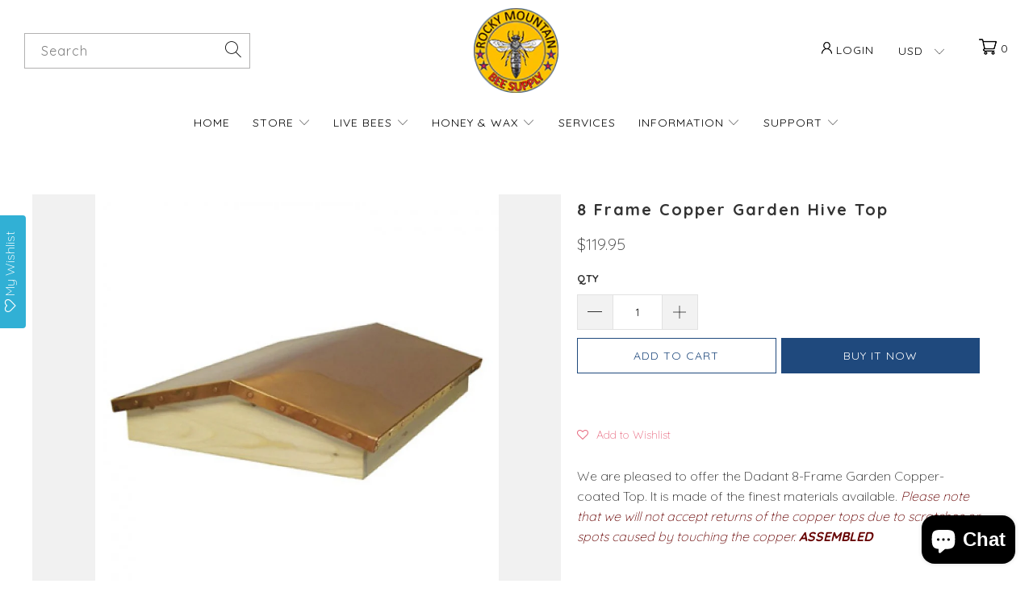

--- FILE ---
content_type: text/html; charset=utf-8
request_url: https://rockymountainbeesupply.com/products/8-fr-copper-garden-hive-top
body_size: 65290
content:


 <!DOCTYPE html>
<html lang="en"> <head>
<!-- LAYOUTHUB-HELPER -->

<!-- GA4 script tags -->
<script async src="https://www.googletagmanager.com/gtag/js?id="></script>
<script>
    window.dataLayer = window.dataLayer || [];
    function gtag() { dataLayer.push(arguments); }
    gtag('js', new Date());
    gtag('config', '', { groups: 'layouthub' });
</script>
<!-- End GA4 script tags -->

<!-- GA4 Snippet -->
<script>
    window.addEventListener('load', () => {
        // fallback for gtag when not initialized
        if (typeof window.gtag !== 'function') {
            window.gtag = (str1, str2, obj) => {
            }
        }
        // Poll queued events from pixel localStorage and forward to GA
        const STORAGE_KEY = 'LH_STORAGE_KEY';
        const INTERVAL = 2000;
        async function flushQueuedEvents() {
            try {
                const raw = window.localStorage.getItem(STORAGE_KEY);
                if (!raw) return;
                const events = JSON.parse(raw);
                if (!Array.isArray(events) || events.length === 0) return;
                for (const ev of events) {
                    if (!ev || !ev.name) continue;
                    const params = ev.params || {};
                    // attach template tag
                    params.lh_template_event = "product";
                    gtag('event', ev.name, Object.assign({ app_event: 'layouthub', send_to: 'layouthub' }, params));
                }
                // Clear only if all sent
                window.localStorage.removeItem(STORAGE_KEY);
            } catch (e) {
                // swallow to avoid breaking page
            }
        }
        flushQueuedEvents();
        setInterval(flushQueuedEvents, INTERVAL);
    })
</script>
<!-- End GA4 Snippet --><!-- END LAYOUTHUB-HELPER -->
<!-- LAYOUTHUB-V2-HEADER -->


<link rel="preload" as="style" href="https://fonts.googleapis.com/css2?family=Assistant:wght@regular;500;600;700&display=swap" onload="this.onload=null;this.rel='stylesheet'"><noscript><link rel="stylesheet" href="https://fonts.googleapis.com/css2?family=Assistant:wght@regular;500;600;700&display=swap"></noscript>
<style>
    
    :root{ --lh-other-sale-price-color: #d82727;
--lh-other-sale-bg-color: #d82727;
--lh-other-sale-text-color: #ffffff;
--lh-other-sold-out-bg-color: #adadad;
--lh-other-sold-out-text-color: #ffffff;
--lh-other-tag-1-bg-color: #008c62;
--lh-other-tag-1-text-color: #ffffff;
--lh-other-tag-2-bg-color: #405de6;
--lh-other-tag-2-text-color: #ffffff;
--lh-h1-font-family: Assistant;
--lh-h1-font-size: 52px;
--lh-h1-font-weight: 400;
--lh-h1-line-height: 1.3;
--lh-h1-letter-spacing: 0.6px;
--lh-h1-text-transform: inherit;
--lh-h1-font-style: normal;
--lh-h2-font-family: Assistant;
--lh-h2-font-size: 40px;
--lh-h2-font-weight: 400;
--lh-h2-line-height: 1.3;
--lh-h2-letter-spacing: 0.6px;
--lh-h2-text-transform: inherit;
--lh-h2-font-style: normal;
--lh-h3-font-family: Assistant;
--lh-h3-font-size: 24px;
--lh-h3-font-weight: 400;
--lh-h3-line-height: 1.3;
--lh-h3-letter-spacing: 0.6px;
--lh-h3-text-transform: inherit;
--lh-h3-font-style: normal;
--lh-h4-font-family: Assistant;
--lh-h4-font-size: 18px;
--lh-h4-font-weight: 400;
--lh-h4-line-height: 1.3;
--lh-h4-letter-spacing: 0.6px;
--lh-h4-text-transform: inherit;
--lh-h4-font-style: normal;
--lh-h5-font-family: Assistant;
--lh-h5-font-size: 15px;
--lh-h5-font-weight: 400;
--lh-h5-line-height: 1.3;
--lh-h5-letter-spacing: 0.6px;
--lh-h5-text-transform: inherit;
--lh-h5-font-style: normal;
--lh-p-font-family: Assistant;
--lh-p-font-size: 16px;
--lh-p-font-weight: 400;
--lh-p-line-height: 1.8;
--lh-p-letter-spacing: 0.6px;
--lh-p-text-transform: inherit;
--lh-p-font-style: normal;
--lh-p2-font-family: Assistant;
--lh-p2-font-size: 13.2px;
--lh-p2-font-weight: 400;
--lh-p2-line-height: 1.82;
--lh-p2-letter-spacing: 0.6px;
--lh-p2-text-transform: inherit;
--lh-p2-font-style: normal;
--lh-p3-font-family: Assistant;
--lh-p3-font-size: 18px;
--lh-p3-font-weight: 400;
--lh-p3-line-height: 1.8;
--lh-p3-letter-spacing: 0.6px;
--lh-p3-text-transform: inherit;
--lh-p3-font-style: normal;
--lh-btn-font-size: 15px;
--lh-btn-font-weight: 400;
--lh-btn-letter-spacing: 1px;
--lh-btn-text-transform: normal;
--lh-btn-height: 45px;
--lh-btn-padding: 30px;
--lh-btn-border-radius: 0px;
--lh-btn-transition-hover: 150ms;
--lh-btn-pr-border-width: 1px;
--lh-btn-pr-shadow-x: 0px;
--lh-btn-pr-shadow-y: 0px;
--lh-btn-pr-shadow-blur: 0px;
--lh-btn-pr-shadow-transparent: 0%;
--lh-btn-se-border-width: 1px;
--lh-btn-se-shadow-x: 0px;
--lh-btn-se-shadow-y: 0px;
--lh-btn-se-shadow-blur: 0px;
--lh-btn-se-shadow-transparent: 0%;
--lh-btn-te-underline: underline;
--lh-btn-te-underline-offset: 5px; }
    @media (min-width: 768px) and (max-width: 1023px) { :root{ --lh-h1-font-size: 44px;
--lh-h1-line-height: 1.3;
--lh-h1-letter-spacing: 0.6px;
--lh-h2-font-size: 34px;
--lh-h2-line-height: 1.3;
--lh-h3-font-size: 22px;
--lh-h3-line-height: 1.3;
--lh-h5-font-size: 15px;
--lh-btn-font-size: 15px;
--lh-btn-height: 45px;
--lh-btn-padding: 30px;
--lh-btn-pr-border-width: 1px;
--lh-btn-se-border-width: 1px; }}
    @media (max-width: 767px) { :root{ --lh-h1-font-size: 40px;
--lh-h2-font-size: 30px;
--lh-h3-font-size: 20px;
--lh-h4-font-size: 18px;
--lh-h5-font-size: 15px;
--lh-btn-font-size: 15px;
--lh-btn-height: 45px;
--lh-btn-padding: 30px;
--lh-btn-pr-border-width: 1px;
--lh-btn-se-border-width: 1px; }}
    
          .lh-scheme-1 {
            --lh-text-color: #5b5b5b;
            --lh-heading-color: #121212;
            --lh-background-color: #ffffff;
            --lh-btn-pr-background-color: #121212;
            --lh-btn-pr-label-color: #ffffff;
            --lh-btn-pr-border-color: #121212;
            --lh-btn-se-background-color: #ececec;
            --lh-btn-se-label-color: #121212;
            --lh-btn-se-border-color: #ececec;
            --lh-btn-te-label-color: #121212;

            --lh-btn-pr-background-hover: color-mix(in srgb, var(--lh-btn-pr-background-color), white 10%);
            --lh-btn-pr-label-hover: color-mix(in srgb, var(--lh-btn-pr-label-color), black 0%);
            --lh-btn-pr-border-hover: color-mix(in srgb, var(--lh-btn-pr-border-color), black 0%);

            --lh-btn-se-background-hover: color-mix(in srgb, var(--lh-btn-se-background-color), white 10%);
            --lh-btn-se-label-hover: color-mix(in srgb, var(--lh-btn-se-label-color), black 0%);
            --lh-btn-se-border-hover: color-mix(in srgb, var(--lh-btn-se-border-color), black 0%);

            --lh-btn-te-label-hover: color-mix(in srgb, var(--lh-btn-te-label-color), white 25%);

            --color-scheme-text: #5b5b5b;
            --color-scheme-bg: #ffffff;
            --color-scheme-text-50: #f2f2f2;
--color-scheme-text-100: #e6e6e6;
--color-scheme-text-200: #cccccc;
--color-scheme-text-300: #b3b3b3;
--color-scheme-text-400: #999999;
--color-scheme-text-500: #808080;
--color-scheme-text-600: #666666;
--color-scheme-text-700: #4d4d4d;
--color-scheme-text-800: #333333;
--color-scheme-text-900: #1a1a1a;
--color-scheme-text-950: #0d0d0d;
          }
        
          .lh-scheme-2 {
            --lh-text-color: #5b5b5b5;
            --lh-heading-color: #121212;
            --lh-background-color: #f5f5f5;
            --lh-btn-pr-background-color: #121212;
            --lh-btn-pr-label-color: #ffffff;
            --lh-btn-pr-border-color: #121212;
            --lh-btn-se-background-color: #d8d8d8;
            --lh-btn-se-label-color: #121212;
            --lh-btn-se-border-color: #d8d8d8;
            --lh-btn-te-label-color: #121212;

            --lh-btn-pr-background-hover: color-mix(in srgb, var(--lh-btn-pr-background-color), white 10%);
            --lh-btn-pr-label-hover: color-mix(in srgb, var(--lh-btn-pr-label-color), black 0%);
            --lh-btn-pr-border-hover: color-mix(in srgb, var(--lh-btn-pr-border-color), black 0%);

            --lh-btn-se-background-hover: color-mix(in srgb, var(--lh-btn-se-background-color), black 10%);
            --lh-btn-se-label-hover: color-mix(in srgb, var(--lh-btn-se-label-color), black 0%);
            --lh-btn-se-border-hover: color-mix(in srgb, var(--lh-btn-se-border-color), black 0%);

            --lh-btn-te-label-hover: color-mix(in srgb, var(--lh-btn-te-label-color), white 25%);

            --color-scheme-text: #5b5b5b5;
            --color-scheme-bg: #f5f5f5;
            --color-scheme-text-50: #f2f2f2;
--color-scheme-text-100: #e6e6e6;
--color-scheme-text-200: #cccccc;
--color-scheme-text-300: #b3b3b3;
--color-scheme-text-400: #999999;
--color-scheme-text-500: #808080;
--color-scheme-text-600: #666666;
--color-scheme-text-700: #4d4d4d;
--color-scheme-text-800: #333333;
--color-scheme-text-900: #1a1a1a;
--color-scheme-text-950: #0d0d0d;
          }
        
          .lh-scheme-3 {
            --lh-text-color: #ffffff;
            --lh-heading-color: #ffffff;
            --lh-background-color: #121212;
            --lh-btn-pr-background-color: #ffffff;
            --lh-btn-pr-label-color: #121212;
            --lh-btn-pr-border-color: #ffffff;
            --lh-btn-se-background-color: #ffffff00;
            --lh-btn-se-label-color: #ffffff;
            --lh-btn-se-border-color: #ffffff;
            --lh-btn-te-label-color: #ffffff;

            --lh-btn-pr-background-hover: color-mix(in srgb, var(--lh-btn-pr-background-color), black 10%);
            --lh-btn-pr-label-hover: color-mix(in srgb, var(--lh-btn-pr-label-color), black 0%);
            --lh-btn-pr-border-hover: color-mix(in srgb, var(--lh-btn-pr-border-color), black 0%);

            --lh-btn-se-background-hover: color-mix(in srgb, var(--lh-btn-se-background-color), white 100%);
            --lh-btn-se-label-hover: color-mix(in srgb, var(--lh-btn-se-label-color), black 100%);
            --lh-btn-se-border-hover: color-mix(in srgb, var(--lh-btn-se-border-color), black 0%);

            --lh-btn-te-label-hover: color-mix(in srgb, var(--lh-btn-te-label-color), black 25%);

            --color-scheme-text: #ffffff;
            --color-scheme-bg: #121212;
            --color-scheme-text-50: #f2f2f2;
--color-scheme-text-100: #e6e6e6;
--color-scheme-text-200: #cccccc;
--color-scheme-text-300: #b3b3b3;
--color-scheme-text-400: #999999;
--color-scheme-text-500: #808080;
--color-scheme-text-600: #666666;
--color-scheme-text-700: #4d4d4d;
--color-scheme-text-800: #333333;
--color-scheme-text-900: #1a1a1a;
--color-scheme-text-950: #0d0d0d;
          }
        
          .lh-h1 {
            font-family: var(--lh-h1-font-family);
            font-size: var(--lh-h1-font-size);
            font-weight: var(--lh-h1-font-weight);
            line-height: var(--lh-h1-line-height);
            letter-spacing: var(--lh-h1-letter-spacing);
            text-transform: var(--lh-h1-text-transform);
            font-style: var(--lh-h1-font-style);
            color: var(--lh-heading-color);
          }
          .lh-h2 {
            font-family: var(--lh-h2-font-family);
            font-size: var(--lh-h2-font-size);
            font-weight: var(--lh-h2-font-weight);
            line-height: var(--lh-h2-line-height);
            letter-spacing: var(--lh-h2-letter-spacing);
            text-transform: var(--lh-h2-text-transform);
            font-style: var(--lh-h2-font-style);
            color: var(--lh-heading-color);
          }
          .lh-h3 {
            font-family: var(--lh-h3-font-family);
            font-size: var(--lh-h3-font-size);
            font-weight: var(--lh-h3-font-weight);
            line-height: var(--lh-h3-line-height);
            letter-spacing: var(--lh-h3-letter-spacing);
            text-transform: var(--lh-h3-text-transform);
            font-style: var(--lh-h3-font-style);
            color: var(--lh-heading-color);
          }
          .lh-h4 {
            font-family: var(--lh-h4-font-family);
            font-size: var(--lh-h4-font-size);
            font-weight: var(--lh-h4-font-weight);
            line-height: var(--lh-h4-line-height);
            letter-spacing: var(--lh-h4-letter-spacing);
            text-transform: var(--lh-h4-text-transform);
            font-style: var(--lh-h4-font-style);
            color: var(--lh-heading-color);
          }
          .lh-h5 {
            font-family: var(--lh-h5-font-family);
            font-size: var(--lh-h5-font-size);
            font-weight: var(--lh-h5-font-weight);
            line-height: var(--lh-h5-line-height);
            letter-spacing: var(--lh-h5-letter-spacing);
            text-transform: var(--lh-h5-text-transform);
            font-style: var(--lh-h5-font-style);
            color: var(--lh-heading-color);
          }
          .lh-p {
            font-family: var(--lh-p-font-family);
            font-size: var(--lh-p-font-size);
            font-weight: var(--lh-p-font-weight);
            line-height: var(--lh-p-line-height);
            letter-spacing: var(--lh-p-letter-spacing);
            text-transform: var(--lh-p-text-transform);
            font-style: var(--lh-p-font-style);
            color: var(--lh-text-color);
          }
          .lh-p2 {
            font-family: var(--lh-p2-font-family);
            font-size: var(--lh-p2-font-size);
            font-weight: var(--lh-p2-font-weight);
            line-height: var(--lh-p2-line-height);
            letter-spacing: var(--lh-p2-letter-spacing);
            text-transform: var(--lh-p2-text-transform);
            font-style: var(--lh-p2-font-style);
            color: var(--lh-text-color);
          }
          .lh-p3 {
            font-family: var(--lh-p3-font-family);
            font-size: var(--lh-p3-font-size);
            font-weight: var(--lh-p3-font-weight);
            line-height: var(--lh-p3-line-height);
            letter-spacing: var(--lh-p3-letter-spacing);
            text-transform: var(--lh-p3-text-transform);
            font-style: var(--lh-p3-font-style);
            color: var(--lh-text-color);
          }
.lh-btn-pr, .lh-btn-se, .lh-btn-te {
        display: flex;
        align-items: center;
        justify-content:center;
        font-family: var(--lh-p-font-family);
        font-size: var(--lh-btn-font-size);
        font-weight: var(--lh-btn-font-weight);
        text-transform: var(--lh-btn-text-transform);
        letter-spacing: var(--lh-btn-letter-spacing);
        line-height: 1.5;
        font-style: var(--lh-p-font-style);
        transition: all ease-in var(--lh-btn-transition-hover, 0ms);
      }
.lh-btn-pr {
            cursor: pointer;
            color: var(--lh-btn-pr-label-color);
            
              height: var(--lh-btn-height);
              padding: 0px var(--lh-btn-padding);
              border-radius: var(--lh-btn-border-radius);
              outline: var(--lh-btn-pr-border-width) solid var(--lh-btn-pr-border-color);
              outline-offset: calc(var(--lh-btn-pr-border-width) * -1);
              background: var(--lh-btn-pr-background-color);
              box-shadow: var(--lh-btn-pr-shadow-x) var(--lh-btn-pr-shadow-y) var(--lh-btn-pr-shadow-blur) rgba(0, 0, 0, var(--lh-btn-pr-shadow-transparent));
            
          }
.lh-btn-pr:hover {
            color: var(--lh-btn-pr-label-hover);
            
              background: var(--lh-btn-pr-background-hover);
              border-color: var(--lh-btn-pr-border-hover);
            
          }
.lh-btn-se {
            cursor: pointer;
            color: var(--lh-btn-se-label-color);
            
              height: var(--lh-btn-height);
              padding: 0px var(--lh-btn-padding);
              border-radius: var(--lh-btn-border-radius);
              outline: var(--lh-btn-se-border-width) solid var(--lh-btn-se-border-color);
              outline-offset: calc(var(--lh-btn-se-border-width) * -1);
              background: var(--lh-btn-se-background-color);
              box-shadow: var(--lh-btn-se-shadow-x) var(--lh-btn-se-shadow-y) var(--lh-btn-se-shadow-blur) rgba(0, 0, 0, var(--lh-btn-se-shadow-transparent));
            
          }
.lh-btn-se:hover {
            color: var(--lh-btn-se-label-hover);
            
              background: var(--lh-btn-se-background-hover);
              border-color: var(--lh-btn-se-border-hover);
            
          }
.lh-btn-te {
            cursor: pointer;
            color: var(--lh-btn-te-label-color);
            
              text-decoration: var(--lh-btn-te-underline);
              text-underline-offset: var(--lh-btn-te-underline-offset);
              position: relative;
            
          }
.lh-btn-te:hover {
            color: var(--lh-btn-te-label-hover);
            
          }
    .lh-sections, .lh-section {
  display: block;
  width: 100%;
}
.lh-container {
  width: 100%;
  padding-top: var(--lh-container-padding-top, var(--lh-container-padding, 4rem));
  padding-bottom: var(--lh-container-padding-bottom, var(--lh-container-padding, 4rem));
  padding-right: var(--lh-container-padding, 1rem);
  padding-left: var(--lh-container-padding, 1rem);
  max-width: var(--lh-container-width, 1140px);
  margin-right: auto;
  margin-left: auto;
}
.lh-image-picture {
  aspect-ratio: var(--lh-image-ratio, auto);
  display: block;
  overflow: hidden;
}

.lh-image-picture img {
  width: 100%;
  height: 100%;
  object-fit: var(--lh-image-fit, cover);
  object-position: var(--lh-image-position, 50% 50%);
  vertical-align: middle;
}
@media (min-width: 993px) {
  .lh-image-picture[data-ratio="default"] img {
    height: auto;
  }
}
@media (min-width: 750px) and (max-width: 992px) {
  .lh-image-picture {
    aspect-ratio: var(--lh-image-ratio-ta, var(--lh-image-ratio, auto));
  }
  .lh-image-picture img {
    object-fit: var(--lh-image-fit-ta, var(--lh-image-fit,cover));
    object-position: var(--lh-image-position-ta, var(--lh-image-position,50% 50%));
  }
  .lh-image-picture[data-ratio-ta="default"] img {
    height: auto;
  }
}
@media (max-width: 749px) {
  .lh-image-picture {
    aspect-ratio: var(--lh-image-ratio-mo, var(--lh-image-ratio, auto));
  }
  .lh-image-picture img {
    object-fit: var(--lh-image-fit-mo, var(--lh-image-fit,cover));
    object-position: var(--lh-image-position-mo, var(--lh-image-position,50% 50%));
  }
  .lh-image-picture[data-ratio-mo="default"] img {
    height: auto;
  }
}</style>


    

<!-- END LAYOUTHUB-V2-HEADER -->
    
<!-- Google tag (gtag.js) -->
<script async src="https://www.googletagmanager.com/gtag/js?id=G-DZJSDY4NNV"></script>
<script>
  window.dataLayer = window.dataLayer || [];
  function gtag(){dataLayer.push(arguments);}
  gtag('js', new Date());

  gtag('config', 'G-DZJSDY4NNV');
</script><!--Content in content_for_header -->
<!--LayoutHub-Embed--><link rel="stylesheet" href="https://fonts.googleapis.com/css?family=Poppins:100,200,300,400,500,600,700,800,900" /><link rel="stylesheet" type="text/css" href="[data-uri]" media="all">
<!--LH--><!--/LayoutHub-Embed--><meta charset="utf-8"> <meta http-equiv="cleartype" content="on"> <meta name="robots" content="index,follow"> <!-- Mobile Specific Metas --> <meta name="HandheldFriendly" content="True"> <meta name="MobileOptimized" content="320"> <meta name="viewport" content="width=device-width,initial-scale=1"> <meta name="theme-color" content="#f1f1f1"> <meta charset="utf-8"> <meta http-equiv="cleartype" content="on"> <meta name="robots" content="index,follow"> <meta name="google-site-verification" content="l-xAIS3yXzGVv6T1fwKncD9N4YOGkocX44rygWk1KGU" /> <meta name="p:domain_verify" content="fd4951742ce85335e919f89d47ce5481"/> <title>
      8 Frame Copper Garden Hive Top | Rocky Mountain Bee Supply</title> <link rel="preconnect dns-prefetch" href="https://fonts.shopifycdn.com" /> <link rel="preconnect dns-prefetch" href="https://cdn.shopify.com" /> <link rel="preconnect dns-prefetch" href="https://v.shopify.com" /> <link rel="preconnect dns-prefetch" href="https://cdn.shopifycloud.com" /> <link rel="stylesheet" href="https://cdnjs.cloudflare.com/ajax/libs/fancybox/3.5.6/jquery.fancybox.css"> <!-- Stylesheets for Turbo "6.0.1" --> <link href="//rockymountainbeesupply.com/cdn/shop/t/47/assets/styles.scss.css?v=97952063381656358181763143796" rel="stylesheet" type="text/css" media="all" />
	<link href="//rockymountainbeesupply.com/cdn/shop/t/47/assets/custom.css?v=144112425672548604871724685073" rel="stylesheet" type="text/css" media="all" /> <script> 
      window.lazySizesConfig = window.lazySizesConfig || {};

      lazySizesConfig.expand = 300;
      lazySizesConfig.loadHidden = false;

      /*! lazysizes - v4.1.4 */
      !function(a,b){var c=b(a,a.document);a.lazySizes=c,"object"==typeof module&&module.exports&&(module.exports=c)}(window,function(a,b){"use strict";if(b.getElementsByClassName){var c,d,e=b.documentElement,f=a.Date,g=a.HTMLPictureElement,h="addEventListener",i="getAttribute",j=a[h],k=a.setTimeout,l=a.requestAnimationFrame||k,m=a.requestIdleCallback,n=/^picture$/i,o=["load","error","lazyincluded","_lazyloaded"],p={},q=Array.prototype.forEach,r=function(a,b){return p[b]||(p[b]=new RegExp("(\\s|^)"+b+"(\\s|$)")),p[b].test(a[i]("class")||"")&&p[b]},s=function(a,b){r(a,b)||a.setAttribute("class",(a[i]("class")||"").trim()+" "+b)},t=function(a,b){var c;(c=r(a,b))&&a.setAttribute("class",(a[i]("class")||"").replace(c," "))},u=function(a,b,c){var d=c?h:"removeEventListener";c&&u(a,b),o.forEach(function(c){a[d](c,b)})},v=function(a,d,e,f,g){var h=b.createEvent("Event");return e||(e={}),e.instance=c,h.initEvent(d,!f,!g),h.detail=e,a.dispatchEvent(h),h},w=function(b,c){var e;!g&&(e=a.picturefill||d.pf)?(c&&c.src&&!b[i]("srcset")&&b.setAttribute("srcset",c.src),e({reevaluate:!0,elements:[b]})):c&&c.src&&(b.src=c.src)},x=function(a,b){return(getComputedStyle(a,null)||{})[b]},y=function(a,b,c){for(c=c||a.offsetWidth;c<d.minSize&&b&&!a._lazysizesWidth;)c=b.offsetWidth,b=b.parentNode;return c},z=function(){var a,c,d=[],e=[],f=d,g=function(){var b=f;for(f=d.length?e:d,a=!0,c=!1;b.length;)b.shift()();a=!1},h=function(d,e){a&&!e?d.apply(this,arguments):(f.push(d),c||(c=!0,(b.hidden?k:l)(g)))};return h._lsFlush=g,h}(),A=function(a,b){return b?function(){z(a)}:function(){var b=this,c=arguments;z(function(){a.apply(b,c)})}},B=function(a){var b,c=0,e=d.throttleDelay,g=d.ricTimeout,h=function(){b=!1,c=f.now(),a()},i=m&&g>49?function(){m(h,{timeout:g}),g!==d.ricTimeout&&(g=d.ricTimeout)}:A(function(){k(h)},!0);return function(a){var d;(a=a===!0)&&(g=33),b||(b=!0,d=e-(f.now()-c),0>d&&(d=0),a||9>d?i():k(i,d))}},C=function(a){var b,c,d=99,e=function(){b=null,a()},g=function(){var a=f.now()-c;d>a?k(g,d-a):(m||e)(e)};return function(){c=f.now(),b||(b=k(g,d))}};!function(){var b,c={lazyClass:"lazyload",loadedClass:"lazyloaded",loadingClass:"lazyloading",preloadClass:"lazypreload",errorClass:"lazyerror",autosizesClass:"lazyautosizes",srcAttr:"data-src",srcsetAttr:"data-srcset",sizesAttr:"data-sizes",minSize:40,customMedia:{},init:!0,expFactor:1.5,hFac:.8,loadMode:2,loadHidden:!0,ricTimeout:0,throttleDelay:125};d=a.lazySizesConfig||a.lazysizesConfig||{};for(b in c)b in d||(d[b]=c[b]);a.lazySizesConfig=d,k(function(){d.init&&F()})}();var D=function(){var g,l,m,o,p,y,D,F,G,H,I,J,K,L,M=/^img$/i,N=/^iframe$/i,O="onscroll"in a&&!/(gle|ing)bot/.test(navigator.userAgent),P=0,Q=0,R=0,S=-1,T=function(a){R--,a&&a.target&&u(a.target,T),(!a||0>R||!a.target)&&(R=0)},U=function(a,c){var d,f=a,g="hidden"==x(b.body,"visibility")||"hidden"!=x(a.parentNode,"visibility")&&"hidden"!=x(a,"visibility");for(F-=c,I+=c,G-=c,H+=c;g&&(f=f.offsetParent)&&f!=b.body&&f!=e;)g=(x(f,"opacity")||1)>0,g&&"visible"!=x(f,"overflow")&&(d=f.getBoundingClientRect(),g=H>d.left&&G<d.right&&I>d.top-1&&F<d.bottom+1);return g},V=function(){var a,f,h,j,k,m,n,p,q,r=c.elements;if((o=d.loadMode)&&8>R&&(a=r.length)){f=0,S++,null==K&&("expand"in d||(d.expand=e.clientHeight>500&&e.clientWidth>500?500:370),J=d.expand,K=J*d.expFactor),K>Q&&1>R&&S>2&&o>2&&!b.hidden?(Q=K,S=0):Q=o>1&&S>1&&6>R?J:P;for(;a>f;f++)if(r[f]&&!r[f]._lazyRace)if(O)if((p=r[f][i]("data-expand"))&&(m=1*p)||(m=Q),q!==m&&(y=innerWidth+m*L,D=innerHeight+m,n=-1*m,q=m),h=r[f].getBoundingClientRect(),(I=h.bottom)>=n&&(F=h.top)<=D&&(H=h.right)>=n*L&&(G=h.left)<=y&&(I||H||G||F)&&(d.loadHidden||"hidden"!=x(r[f],"visibility"))&&(l&&3>R&&!p&&(3>o||4>S)||U(r[f],m))){if(ba(r[f]),k=!0,R>9)break}else!k&&l&&!j&&4>R&&4>S&&o>2&&(g[0]||d.preloadAfterLoad)&&(g[0]||!p&&(I||H||G||F||"auto"!=r[f][i](d.sizesAttr)))&&(j=g[0]||r[f]);else ba(r[f]);j&&!k&&ba(j)}},W=B(V),X=function(a){s(a.target,d.loadedClass),t(a.target,d.loadingClass),u(a.target,Z),v(a.target,"lazyloaded")},Y=A(X),Z=function(a){Y({target:a.target})},$=function(a,b){try{a.contentWindow.location.replace(b)}catch(c){a.src=b}},_=function(a){var b,c=a[i](d.srcsetAttr);(b=d.customMedia[a[i]("data-media")||a[i]("media")])&&a.setAttribute("media",b),c&&a.setAttribute("srcset",c)},aa=A(function(a,b,c,e,f){var g,h,j,l,o,p;(o=v(a,"lazybeforeunveil",b)).defaultPrevented||(e&&(c?s(a,d.autosizesClass):a.setAttribute("sizes",e)),h=a[i](d.srcsetAttr),g=a[i](d.srcAttr),f&&(j=a.parentNode,l=j&&n.test(j.nodeName||"")),p=b.firesLoad||"src"in a&&(h||g||l),o={target:a},p&&(u(a,T,!0),clearTimeout(m),m=k(T,2500),s(a,d.loadingClass),u(a,Z,!0)),l&&q.call(j.getElementsByTagName("source"),_),h?a.setAttribute("srcset",h):g&&!l&&(N.test(a.nodeName)?$(a,g):a.src=g),f&&(h||l)&&w(a,{src:g})),a._lazyRace&&delete a._lazyRace,t(a,d.lazyClass),z(function(){(!p||a.complete&&a.naturalWidth>1)&&(p?T(o):R--,X(o))},!0)}),ba=function(a){var b,c=M.test(a.nodeName),e=c&&(a[i](d.sizesAttr)||a[i]("sizes")),f="auto"==e;(!f&&l||!c||!a[i]("src")&&!a.srcset||a.complete||r(a,d.errorClass)||!r(a,d.lazyClass))&&(b=v(a,"lazyunveilread").detail,f&&E.updateElem(a,!0,a.offsetWidth),a._lazyRace=!0,R++,aa(a,b,f,e,c))},ca=function(){if(!l){if(f.now()-p<999)return void k(ca,999);var a=C(function(){d.loadMode=3,W()});l=!0,d.loadMode=3,W(),j("scroll",function(){3==d.loadMode&&(d.loadMode=2),a()},!0)}};return{_:function(){p=f.now(),c.elements=b.getElementsByClassName(d.lazyClass),g=b.getElementsByClassName(d.lazyClass+" "+d.preloadClass),L=d.hFac,j("scroll",W,!0),j("resize",W,!0),a.MutationObserver?new MutationObserver(W).observe(e,{childList:!0,subtree:!0,attributes:!0}):(e[h]("DOMNodeInserted",W,!0),e[h]("DOMAttrModified",W,!0),setInterval(W,999)),j("hashchange",W,!0),["focus","mouseover","click","load","transitionend","animationend","webkitAnimationEnd"].forEach(function(a){b[h](a,W,!0)}),/d$|^c/.test(b.readyState)?ca():(j("load",ca),b[h]("DOMContentLoaded",W),k(ca,2e4)),c.elements.length?(V(),z._lsFlush()):W()},checkElems:W,unveil:ba}}(),E=function(){var a,c=A(function(a,b,c,d){var e,f,g;if(a._lazysizesWidth=d,d+="px",a.setAttribute("sizes",d),n.test(b.nodeName||""))for(e=b.getElementsByTagName("source"),f=0,g=e.length;g>f;f++)e[f].setAttribute("sizes",d);c.detail.dataAttr||w(a,c.detail)}),e=function(a,b,d){var e,f=a.parentNode;f&&(d=y(a,f,d),e=v(a,"lazybeforesizes",{width:d,dataAttr:!!b}),e.defaultPrevented||(d=e.detail.width,d&&d!==a._lazysizesWidth&&c(a,f,e,d)))},f=function(){var b,c=a.length;if(c)for(b=0;c>b;b++)e(a[b])},g=C(f);return{_:function(){a=b.getElementsByClassName(d.autosizesClass),j("resize",g)},checkElems:g,updateElem:e}}(),F=function(){F.i||(F.i=!0,E._(),D._())};return c={cfg:d,autoSizer:E,loader:D,init:F,uP:w,aC:s,rC:t,hC:r,fire:v,gW:y,rAF:z}}});

      /*! lazysizes - v4.1.4 */
      !function(a,b){var c=function(){b(a.lazySizes),a.removeEventListener("lazyunveilread",c,!0)};b=b.bind(null,a,a.document),"object"==typeof module&&module.exports?b(require("lazysizes")):a.lazySizes?c():a.addEventListener("lazyunveilread",c,!0)}(window,function(a,b,c){"use strict";function d(){this.ratioElems=b.getElementsByClassName("lazyaspectratio"),this._setupEvents(),this.processImages()}if(a.addEventListener){var e,f,g,h=Array.prototype.forEach,i=/^picture$/i,j="data-aspectratio",k="img["+j+"]",l=function(b){return a.matchMedia?(l=function(a){return!a||(matchMedia(a)||{}).matches})(b):a.Modernizr&&Modernizr.mq?!b||Modernizr.mq(b):!b},m=c.aC,n=c.rC,o=c.cfg;d.prototype={_setupEvents:function(){var a=this,c=function(b){b.naturalWidth<36?a.addAspectRatio(b,!0):a.removeAspectRatio(b,!0)},d=function(){a.processImages()};b.addEventListener("load",function(a){a.target.getAttribute&&a.target.getAttribute(j)&&c(a.target)},!0),addEventListener("resize",function(){var b,d=function(){h.call(a.ratioElems,c)};return function(){clearTimeout(b),b=setTimeout(d,99)}}()),b.addEventListener("DOMContentLoaded",d),addEventListener("load",d)},processImages:function(a){var c,d;a||(a=b),c="length"in a&&!a.nodeName?a:a.querySelectorAll(k);for(d=0;d<c.length;d++)c[d].naturalWidth>36?this.removeAspectRatio(c[d]):this.addAspectRatio(c[d])},getSelectedRatio:function(a){var b,c,d,e,f,g=a.parentNode;if(g&&i.test(g.nodeName||""))for(d=g.getElementsByTagName("source"),b=0,c=d.length;c>b;b++)if(e=d[b].getAttribute("data-media")||d[b].getAttribute("media"),o.customMedia[e]&&(e=o.customMedia[e]),l(e)){f=d[b].getAttribute(j);break}return f||a.getAttribute(j)||""},parseRatio:function(){var a=/^\s*([+\d\.]+)(\s*[\/x]\s*([+\d\.]+))?\s*$/,b={};return function(c){var d;return!b[c]&&(d=c.match(a))&&(d[3]?b[c]=d[1]/d[3]:b[c]=1*d[1]),b[c]}}(),addAspectRatio:function(b,c){var d,e=b.offsetWidth,f=b.offsetHeight;return c||m(b,"lazyaspectratio"),36>e&&0>=f?void((e||f&&a.console)&&console.log("Define width or height of image, so we can calculate the other dimension")):(d=this.getSelectedRatio(b),d=this.parseRatio(d),void(d&&(e?b.style.height=e/d+"px":b.style.width=f*d+"px")))},removeAspectRatio:function(a){n(a,"lazyaspectratio"),a.style.height="",a.style.width="",a.removeAttribute(j)}},f=function(){g=a.jQuery||a.Zepto||a.shoestring||a.$,g&&g.fn&&!g.fn.imageRatio&&g.fn.filter&&g.fn.add&&g.fn.find?g.fn.imageRatio=function(){return e.processImages(this.find(k).add(this.filter(k))),this}:g=!1},f(),setTimeout(f),e=new d,a.imageRatio=e,"object"==typeof module&&module.exports?module.exports=e:"function"==typeof define&&define.amd&&define(e)}});

        /*! lazysizes - v4.1.5 */
        !function(a,b){var c=function(){b(a.lazySizes),a.removeEventListener("lazyunveilread",c,!0)};b=b.bind(null,a,a.document),"object"==typeof module&&module.exports?b(require("lazysizes")):a.lazySizes?c():a.addEventListener("lazyunveilread",c,!0)}(window,function(a,b,c){"use strict";if(a.addEventListener){var d=/\s+/g,e=/\s*\|\s+|\s+\|\s*/g,f=/^(.+?)(?:\s+\[\s*(.+?)\s*\])(?:\s+\[\s*(.+?)\s*\])?$/,g=/^\s*\(*\s*type\s*:\s*(.+?)\s*\)*\s*$/,h=/\(|\)|'/,i={contain:1,cover:1},j=function(a){var b=c.gW(a,a.parentNode);return(!a._lazysizesWidth||b>a._lazysizesWidth)&&(a._lazysizesWidth=b),a._lazysizesWidth},k=function(a){var b;return b=(getComputedStyle(a)||{getPropertyValue:function(){}}).getPropertyValue("background-size"),!i[b]&&i[a.style.backgroundSize]&&(b=a.style.backgroundSize),b},l=function(a,b){if(b){var c=b.match(g);c&&c[1]?a.setAttribute("type",c[1]):a.setAttribute("media",lazySizesConfig.customMedia[b]||b)}},m=function(a,c,g){var h=b.createElement("picture"),i=c.getAttribute(lazySizesConfig.sizesAttr),j=c.getAttribute("data-ratio"),k=c.getAttribute("data-optimumx");c._lazybgset&&c._lazybgset.parentNode==c&&c.removeChild(c._lazybgset),Object.defineProperty(g,"_lazybgset",{value:c,writable:!0}),Object.defineProperty(c,"_lazybgset",{value:h,writable:!0}),a=a.replace(d," ").split(e),h.style.display="none",g.className=lazySizesConfig.lazyClass,1!=a.length||i||(i="auto"),a.forEach(function(a){var c,d=b.createElement("source");i&&"auto"!=i&&d.setAttribute("sizes",i),(c=a.match(f))?(d.setAttribute(lazySizesConfig.srcsetAttr,c[1]),l(d,c[2]),l(d,c[3])):d.setAttribute(lazySizesConfig.srcsetAttr,a),h.appendChild(d)}),i&&(g.setAttribute(lazySizesConfig.sizesAttr,i),c.removeAttribute(lazySizesConfig.sizesAttr),c.removeAttribute("sizes")),k&&g.setAttribute("data-optimumx",k),j&&g.setAttribute("data-ratio",j),h.appendChild(g),c.appendChild(h)},n=function(a){if(a.target._lazybgset){var b=a.target,d=b._lazybgset,e=b.currentSrc||b.src;if(e){var f=c.fire(d,"bgsetproxy",{src:e,useSrc:h.test(e)?JSON.stringify(e):e});f.defaultPrevented||(d.style.backgroundImage="url("+f.detail.useSrc+")")}b._lazybgsetLoading&&(c.fire(d,"_lazyloaded",{},!1,!0),delete b._lazybgsetLoading)}};addEventListener("lazybeforeunveil",function(a){var d,e,f;!a.defaultPrevented&&(d=a.target.getAttribute("data-bgset"))&&(f=a.target,e=b.createElement("img"),e.alt="",e._lazybgsetLoading=!0,a.detail.firesLoad=!0,m(d,f,e),setTimeout(function(){c.loader.unveil(e),c.rAF(function(){c.fire(e,"_lazyloaded",{},!0,!0),e.complete&&n({target:e})})}))}),b.addEventListener("load",n,!0),a.addEventListener("lazybeforesizes",function(a){if(a.detail.instance==c&&a.target._lazybgset&&a.detail.dataAttr){var b=a.target._lazybgset,d=k(b);i[d]&&(a.target._lazysizesParentFit=d,c.rAF(function(){a.target.setAttribute("data-parent-fit",d),a.target._lazysizesParentFit&&delete a.target._lazysizesParentFit}))}},!0),b.documentElement.addEventListener("lazybeforesizes",function(a){!a.defaultPrevented&&a.target._lazybgset&&a.detail.instance==c&&(a.detail.width=j(a.target._lazybgset))})}});</script> <script>
      
Shopify = window.Shopify || {};Shopify.theme_settings = {};Shopify.currency_settings = {};Shopify.theme_settings.display_tos_checkbox = false;Shopify.theme_settings.go_to_checkout = true;Shopify.theme_settings.cart_action = "redirect_cart";Shopify.theme_settings.collection_swatches = false;Shopify.theme_settings.collection_secondary_image = false;Shopify.theme_settings.show_multiple_currencies = true;Shopify.theme_settings.currency_format = "money_format";Shopify.currency_settings.shopifyMultiCurrencyIsEnabled = false;Shopify.currency_settings.shop_currency = "USD";Shopify.currency_settings.default_currency = "USD";Shopify.currency_settings.money_with_currency_format = "${{amount}} USD";Shopify.currency_settings.money_format = "${{amount}}";Shopify.theme_settings.display_inventory_left = false;Shopify.theme_settings.inventory_threshold = 5;Shopify.theme_settings.limit_quantity = false;Shopify.theme_settings.menu_position = "inline";Shopify.theme_settings.newsletter_popup = false;Shopify.theme_settings.newsletter_popup_days = "14";Shopify.theme_settings.newsletter_popup_mobile = false;Shopify.theme_settings.newsletter_popup_seconds = 100;Shopify.theme_settings.pagination_type = "infinite_scroll";Shopify.theme_settings.search_pagination_type = "infinite_scroll";Shopify.theme_settings.enable_shopify_review_comments = false;Shopify.theme_settings.enable_shopify_collection_badges = false;Shopify.theme_settings.quick_shop_thumbnail_position = "bottom-thumbnails";Shopify.theme_settings.product_form_style = "swatches";Shopify.theme_settings.sale_banner_enabled = true;Shopify.theme_settings.display_savings = true;Shopify.theme_settings.display_sold_out_price = false;Shopify.theme_settings.sold_out_text = "Sold Out";Shopify.theme_settings.free_text = "Free";Shopify.theme_settings.video_looping = false;Shopify.theme_settings.search_option = "products";Shopify.theme_settings.search_items_to_display = 5;Shopify.theme_settings.enable_autocomplete = true;Shopify.theme_settings.page_dots_enabled = true;Shopify.theme_settings.slideshow_arrow_size = "light";Shopify.theme_settings.quick_shop_enabled = false;Shopify.translation =Shopify.translation || {};Shopify.translation.agree_to_terms_warning = "You must agree with the terms and conditions to checkout.";Shopify.translation.one_item_left = "item left";Shopify.translation.items_left_text = "items left";Shopify.translation.cart_savings_text = "Total Savings";Shopify.translation.cart_discount_text = "Discount";Shopify.translation.cart_subtotal_text = "Subtotal";Shopify.translation.cart_remove_text = "Remove";Shopify.translation.newsletter_success_text = "Thank you for joining our mailing list!";Shopify.translation.notify_email = "Enter your email address...";Shopify.translation.notify_email_value = "Translation missing: en.contact.fields.email";Shopify.translation.notify_email_send = "Send";Shopify.translation.notify_message_first = "Please notify me when ";Shopify.translation.notify_message_last = " becomes available - ";Shopify.translation.notify_success_text = "Thanks! We will notify you when this product becomes available!";Shopify.translation.add_to_cart = "Add to Cart";Shopify.translation.coming_soon_text = "Coming Soon";Shopify.translation.sold_out_text = "Sold Out";Shopify.translation.sale_text = "Sale";Shopify.translation.savings_text = "You Save";Shopify.translation.free_price_text = "Translation missing: en.settings.free_price_text";Shopify.translation.from_text = "from";Shopify.translation.new_text = "New";Shopify.translation.pre_order_text = "Pre-Order";Shopify.translation.unavailable_text = "Unavailable";Shopify.translation.all_results = "View all results";</script>

    
<meta name="description" content="We are pleased to offer the 8 Frame Copper Garden Hive Top. It is made of the finest materials available." /> <link rel="shortcut icon" type="image/x-icon" href="//rockymountainbeesupply.com/cdn/shop/files/RMBS_LOGO_8d9ccf38-e1ca-4728-a332-a0f0f7294ad2_180x180.png?v=1613674849"> <link rel="apple-touch-icon" href="//rockymountainbeesupply.com/cdn/shop/files/RMBS_LOGO_8d9ccf38-e1ca-4728-a332-a0f0f7294ad2_180x180.png?v=1613674849"/> <link rel="apple-touch-icon" sizes="57x57" href="//rockymountainbeesupply.com/cdn/shop/files/RMBS_LOGO_8d9ccf38-e1ca-4728-a332-a0f0f7294ad2_57x57.png?v=1613674849"/> <link rel="apple-touch-icon" sizes="60x60" href="//rockymountainbeesupply.com/cdn/shop/files/RMBS_LOGO_8d9ccf38-e1ca-4728-a332-a0f0f7294ad2_60x60.png?v=1613674849"/> <link rel="apple-touch-icon" sizes="72x72" href="//rockymountainbeesupply.com/cdn/shop/files/RMBS_LOGO_8d9ccf38-e1ca-4728-a332-a0f0f7294ad2_72x72.png?v=1613674849"/> <link rel="apple-touch-icon" sizes="76x76" href="//rockymountainbeesupply.com/cdn/shop/files/RMBS_LOGO_8d9ccf38-e1ca-4728-a332-a0f0f7294ad2_76x76.png?v=1613674849"/> <link rel="apple-touch-icon" sizes="114x114" href="//rockymountainbeesupply.com/cdn/shop/files/RMBS_LOGO_8d9ccf38-e1ca-4728-a332-a0f0f7294ad2_114x114.png?v=1613674849"/> <link rel="apple-touch-icon" sizes="180x180" href="//rockymountainbeesupply.com/cdn/shop/files/RMBS_LOGO_8d9ccf38-e1ca-4728-a332-a0f0f7294ad2_180x180.png?v=1613674849"/> <link rel="apple-touch-icon" sizes="228x228" href="//rockymountainbeesupply.com/cdn/shop/files/RMBS_LOGO_8d9ccf38-e1ca-4728-a332-a0f0f7294ad2_228x228.png?v=1613674849"/> <link rel="canonical" href="https://rockymountainbeesupply.com/products/8-fr-copper-garden-hive-top" /> <script>window.performance && window.performance.mark && window.performance.mark('shopify.content_for_header.start');</script><meta name="google-site-verification" content="s_gFRM-Dp-wV0aKC9iiT3kPOczPt2ygpJc1Ca9mkLQE">
<meta id="shopify-digital-wallet" name="shopify-digital-wallet" content="/7081230449/digital_wallets/dialog">
<meta name="shopify-checkout-api-token" content="d76b52d2fa31ac235b739702a6a3070d">
<meta id="in-context-paypal-metadata" data-shop-id="7081230449" data-venmo-supported="false" data-environment="production" data-locale="en_US" data-paypal-v4="true" data-currency="USD">
<link rel="alternate" type="application/json+oembed" href="https://rockymountainbeesupply.com/products/8-fr-copper-garden-hive-top.oembed">
<script async="async" src="/checkouts/internal/preloads.js?locale=en-US"></script>
<script id="apple-pay-shop-capabilities" type="application/json">{"shopId":7081230449,"countryCode":"US","currencyCode":"USD","merchantCapabilities":["supports3DS"],"merchantId":"gid:\/\/shopify\/Shop\/7081230449","merchantName":"Rocky Mountain Bee Supply","requiredBillingContactFields":["postalAddress","email","phone"],"requiredShippingContactFields":["postalAddress","email","phone"],"shippingType":"shipping","supportedNetworks":["visa","masterCard","amex","discover","elo","jcb"],"total":{"type":"pending","label":"Rocky Mountain Bee Supply","amount":"1.00"},"shopifyPaymentsEnabled":true,"supportsSubscriptions":true}</script>
<script id="shopify-features" type="application/json">{"accessToken":"d76b52d2fa31ac235b739702a6a3070d","betas":["rich-media-storefront-analytics"],"domain":"rockymountainbeesupply.com","predictiveSearch":true,"shopId":7081230449,"locale":"en"}</script>
<script>var Shopify = Shopify || {};
Shopify.shop = "rocky-mountain-bee-supply.myshopify.com";
Shopify.locale = "en";
Shopify.currency = {"active":"USD","rate":"1.0"};
Shopify.country = "US";
Shopify.theme = {"name":"Root Creative - (Turbo) - 3x4 Grid \u0026 Nav.","id":143062794466,"schema_name":"Turbo","schema_version":"6.0.1","theme_store_id":null,"role":"main"};
Shopify.theme.handle = "null";
Shopify.theme.style = {"id":null,"handle":null};
Shopify.cdnHost = "rockymountainbeesupply.com/cdn";
Shopify.routes = Shopify.routes || {};
Shopify.routes.root = "/";</script>
<script type="module">!function(o){(o.Shopify=o.Shopify||{}).modules=!0}(window);</script>
<script>!function(o){function n(){var o=[];function n(){o.push(Array.prototype.slice.apply(arguments))}return n.q=o,n}var t=o.Shopify=o.Shopify||{};t.loadFeatures=n(),t.autoloadFeatures=n()}(window);</script>
<script id="shop-js-analytics" type="application/json">{"pageType":"product"}</script>
<script defer="defer" async type="module" src="//rockymountainbeesupply.com/cdn/shopifycloud/shop-js/modules/v2/client.init-shop-cart-sync_C5BV16lS.en.esm.js"></script>
<script defer="defer" async type="module" src="//rockymountainbeesupply.com/cdn/shopifycloud/shop-js/modules/v2/chunk.common_CygWptCX.esm.js"></script>
<script type="module">
  await import("//rockymountainbeesupply.com/cdn/shopifycloud/shop-js/modules/v2/client.init-shop-cart-sync_C5BV16lS.en.esm.js");
await import("//rockymountainbeesupply.com/cdn/shopifycloud/shop-js/modules/v2/chunk.common_CygWptCX.esm.js");

  window.Shopify.SignInWithShop?.initShopCartSync?.({"fedCMEnabled":true,"windoidEnabled":true});

</script>
<script>(function() {
  var isLoaded = false;
  function asyncLoad() {
    if (isLoaded) return;
    isLoaded = true;
    var urls = ["https:\/\/app.layouthub.com\/shopify\/layouthub.js?shop=rocky-mountain-bee-supply.myshopify.com","https:\/\/assets.smartwishlist.webmarked.net\/static\/v6\/smartwishlist.js?shop=rocky-mountain-bee-supply.myshopify.com"];
    for (var i = 0; i <urls.length; i++) {
      var s = document.createElement('script');
      s.type = 'text/javascript';
      s.async = true;
      s.src = urls[i];
      var x = document.getElementsByTagName('script')[0];
      x.parentNode.insertBefore(s, x);
    }
  };
  if(window.attachEvent) {
    window.attachEvent('onload', asyncLoad);
  } else {
    window.addEventListener('load', asyncLoad, false);
  }
})();</script>
<script id="__st">var __st={"a":7081230449,"offset":-25200,"reqid":"90b75ad2-4b14-44b6-ba6f-ba7086a787c2-1768746286","pageurl":"rockymountainbeesupply.com\/products\/8-fr-copper-garden-hive-top","u":"614ebea66431","p":"product","rtyp":"product","rid":4480001245297};</script>
<script>window.ShopifyPaypalV4VisibilityTracking = true;</script>
<script id="captcha-bootstrap">!function(){'use strict';const t='contact',e='account',n='new_comment',o=[[t,t],['blogs',n],['comments',n],[t,'customer']],c=[[e,'customer_login'],[e,'guest_login'],[e,'recover_customer_password'],[e,'create_customer']],r=t=>t.map((([t,e])=>`form[action*='/${t}']:not([data-nocaptcha='true']) input[name='form_type'][value='${e}']`)).join(','),a=t=>()=>t?[...document.querySelectorAll(t)].map((t=>t.form)):[];function s(){const t=[...o],e=r(t);return a(e)}const i='password',u='form_key',d=['recaptcha-v3-token','g-recaptcha-response','h-captcha-response',i],f=()=>{try{return window.sessionStorage}catch{return}},m='__shopify_v',_=t=>t.elements[u];function p(t,e,n=!1){try{const o=window.sessionStorage,c=JSON.parse(o.getItem(e)),{data:r}=function(t){const{data:e,action:n}=t;return t[m]||n?{data:e,action:n}:{data:t,action:n}}(c);for(const[e,n]of Object.entries(r))t.elements[e]&&(t.elements[e].value=n);n&&o.removeItem(e)}catch(o){console.error('form repopulation failed',{error:o})}}const l='form_type',E='cptcha';function T(t){t.dataset[E]=!0}const w=window,h=w.document,L='Shopify',v='ce_forms',y='captcha';let A=!1;((t,e)=>{const n=(g='f06e6c50-85a8-45c8-87d0-21a2b65856fe',I='https://cdn.shopify.com/shopifycloud/storefront-forms-hcaptcha/ce_storefront_forms_captcha_hcaptcha.v1.5.2.iife.js',D={infoText:'Protected by hCaptcha',privacyText:'Privacy',termsText:'Terms'},(t,e,n)=>{const o=w[L][v],c=o.bindForm;if(c)return c(t,g,e,D).then(n);var r;o.q.push([[t,g,e,D],n]),r=I,A||(h.body.append(Object.assign(h.createElement('script'),{id:'captcha-provider',async:!0,src:r})),A=!0)});var g,I,D;w[L]=w[L]||{},w[L][v]=w[L][v]||{},w[L][v].q=[],w[L][y]=w[L][y]||{},w[L][y].protect=function(t,e){n(t,void 0,e),T(t)},Object.freeze(w[L][y]),function(t,e,n,w,h,L){const[v,y,A,g]=function(t,e,n){const i=e?o:[],u=t?c:[],d=[...i,...u],f=r(d),m=r(i),_=r(d.filter((([t,e])=>n.includes(e))));return[a(f),a(m),a(_),s()]}(w,h,L),I=t=>{const e=t.target;return e instanceof HTMLFormElement?e:e&&e.form},D=t=>v().includes(t);t.addEventListener('submit',(t=>{const e=I(t);if(!e)return;const n=D(e)&&!e.dataset.hcaptchaBound&&!e.dataset.recaptchaBound,o=_(e),c=g().includes(e)&&(!o||!o.value);(n||c)&&t.preventDefault(),c&&!n&&(function(t){try{if(!f())return;!function(t){const e=f();if(!e)return;const n=_(t);if(!n)return;const o=n.value;o&&e.removeItem(o)}(t);const e=Array.from(Array(32),(()=>Math.random().toString(36)[2])).join('');!function(t,e){_(t)||t.append(Object.assign(document.createElement('input'),{type:'hidden',name:u})),t.elements[u].value=e}(t,e),function(t,e){const n=f();if(!n)return;const o=[...t.querySelectorAll(`input[type='${i}']`)].map((({name:t})=>t)),c=[...d,...o],r={};for(const[a,s]of new FormData(t).entries())c.includes(a)||(r[a]=s);n.setItem(e,JSON.stringify({[m]:1,action:t.action,data:r}))}(t,e)}catch(e){console.error('failed to persist form',e)}}(e),e.submit())}));const S=(t,e)=>{t&&!t.dataset[E]&&(n(t,e.some((e=>e===t))),T(t))};for(const o of['focusin','change'])t.addEventListener(o,(t=>{const e=I(t);D(e)&&S(e,y())}));const B=e.get('form_key'),M=e.get(l),P=B&&M;t.addEventListener('DOMContentLoaded',(()=>{const t=y();if(P)for(const e of t)e.elements[l].value===M&&p(e,B);[...new Set([...A(),...v().filter((t=>'true'===t.dataset.shopifyCaptcha))])].forEach((e=>S(e,t)))}))}(h,new URLSearchParams(w.location.search),n,t,e,['guest_login'])})(!0,!0)}();</script>
<script integrity="sha256-4kQ18oKyAcykRKYeNunJcIwy7WH5gtpwJnB7kiuLZ1E=" data-source-attribution="shopify.loadfeatures" defer="defer" src="//rockymountainbeesupply.com/cdn/shopifycloud/storefront/assets/storefront/load_feature-a0a9edcb.js" crossorigin="anonymous"></script>
<script data-source-attribution="shopify.dynamic_checkout.dynamic.init">var Shopify=Shopify||{};Shopify.PaymentButton=Shopify.PaymentButton||{isStorefrontPortableWallets:!0,init:function(){window.Shopify.PaymentButton.init=function(){};var t=document.createElement("script");t.src="https://rockymountainbeesupply.com/cdn/shopifycloud/portable-wallets/latest/portable-wallets.en.js",t.type="module",document.head.appendChild(t)}};
</script>
<script data-source-attribution="shopify.dynamic_checkout.buyer_consent">
  function portableWalletsHideBuyerConsent(e){var t=document.getElementById("shopify-buyer-consent"),n=document.getElementById("shopify-subscription-policy-button");t&&n&&(t.classList.add("hidden"),t.setAttribute("aria-hidden","true"),n.removeEventListener("click",e))}function portableWalletsShowBuyerConsent(e){var t=document.getElementById("shopify-buyer-consent"),n=document.getElementById("shopify-subscription-policy-button");t&&n&&(t.classList.remove("hidden"),t.removeAttribute("aria-hidden"),n.addEventListener("click",e))}window.Shopify?.PaymentButton&&(window.Shopify.PaymentButton.hideBuyerConsent=portableWalletsHideBuyerConsent,window.Shopify.PaymentButton.showBuyerConsent=portableWalletsShowBuyerConsent);
</script>
<script>
  function portableWalletsCleanup(e){e&&e.src&&console.error("Failed to load portable wallets script "+e.src);var t=document.querySelectorAll("shopify-accelerated-checkout .shopify-payment-button__skeleton, shopify-accelerated-checkout-cart .wallet-cart-button__skeleton"),e=document.getElementById("shopify-buyer-consent");for(let e=0;e<t.length;e++)t[e].remove();e&&e.remove()}function portableWalletsNotLoadedAsModule(e){e instanceof ErrorEvent&&"string"==typeof e.message&&e.message.includes("import.meta")&&"string"==typeof e.filename&&e.filename.includes("portable-wallets")&&(window.removeEventListener("error",portableWalletsNotLoadedAsModule),window.Shopify.PaymentButton.failedToLoad=e,"loading"===document.readyState?document.addEventListener("DOMContentLoaded",window.Shopify.PaymentButton.init):window.Shopify.PaymentButton.init())}window.addEventListener("error",portableWalletsNotLoadedAsModule);
</script>

<script type="module" src="https://rockymountainbeesupply.com/cdn/shopifycloud/portable-wallets/latest/portable-wallets.en.js" onError="portableWalletsCleanup(this)" crossorigin="anonymous"></script>
<script nomodule>
  document.addEventListener("DOMContentLoaded", portableWalletsCleanup);
</script>

<link id="shopify-accelerated-checkout-styles" rel="stylesheet" media="screen" href="https://rockymountainbeesupply.com/cdn/shopifycloud/portable-wallets/latest/accelerated-checkout-backwards-compat.css" crossorigin="anonymous">
<style id="shopify-accelerated-checkout-cart">
        #shopify-buyer-consent {
  margin-top: 1em;
  display: inline-block;
  width: 100%;
}

#shopify-buyer-consent.hidden {
  display: none;
}

#shopify-subscription-policy-button {
  background: none;
  border: none;
  padding: 0;
  text-decoration: underline;
  font-size: inherit;
  cursor: pointer;
}

#shopify-subscription-policy-button::before {
  box-shadow: none;
}

      </style>

<script>window.performance && window.performance.mark && window.performance.mark('shopify.content_for_header.end');</script><script type="application/vnd.locksmith+json" data-locksmith>{"version":"v6.13","locked":false,"initialized":true,"scope":"product","access_granted":true,"access_denied":false,"manual_lock":false,"server_lock":false,"server_rendered":null,"hide_resource":false,"hide_links_to_resource":false,"transparent":true,"locks":{"all":[],"opened":[]},"keys":[],"keys_signature":"97270710898e1ef4c49fd12e3923bdb0ce2f6c04994375fa7be63f6c72e0b1ab","state":{"template":"product","theme":143062794466,"product":"8-fr-copper-garden-hive-top","collection":null,"page":null,"blog":null,"article":null,"app":null},"now":1768746286,"path":"\/products\/8-fr-copper-garden-hive-top","canonical_url":"https:\/\/rockymountainbeesupply.com\/products\/8-fr-copper-garden-hive-top","customer_id":null,"customer_id_signature":"97270710898e1ef4c49fd12e3923bdb0ce2f6c04994375fa7be63f6c72e0b1ab","cart_token":null,"cart_token_signature":null,"cart":null}</script><script data-locksmith>!function(){var require=void 0,reqwest=function(){function succeed(e){var t=protocolRe.exec(e.url);return t=t&&t[1]||context.location.protocol,httpsRe.test(t)?twoHundo.test(e.request.status):!!e.request.response}function handleReadyState(e,t,r){return function(){return e._aborted?r(e.request):e._timedOut?r(e.request,"Request is aborted: timeout"):void(e.request&&4==e.request[readyState]&&(e.request.onreadystatechange=noop,succeed(e)?t(e.request):r(e.request)))}}function setHeaders(e,t){var r,n=t.headers||{};n.Accept=n.Accept||defaultHeaders.accept[t.type]||defaultHeaders.accept["*"];var o="undefined"!=typeof FormData&&t.data instanceof FormData;!t.crossOrigin&&!n[requestedWith]&&(n[requestedWith]=defaultHeaders.requestedWith),!n[contentType]&&!o&&(n[contentType]=t.contentType||defaultHeaders.contentType);for(r in n)n.hasOwnProperty(r)&&"setRequestHeader"in e&&e.setRequestHeader(r,n[r])}function setCredentials(e,t){"undefined"!=typeof t.withCredentials&&"undefined"!=typeof e.withCredentials&&(e.withCredentials=!!t.withCredentials)}function generalCallback(e){lastValue=e}function urlappend(e,t){return e+(/[?]/.test(e)?"&":"?")+t}function handleJsonp(e,t,r,n){var o=uniqid++,i=e.jsonpCallback||"callback",a=e.jsonpCallbackName||reqwest.getcallbackPrefix(o),s=new RegExp("((^|[?]|&)"+i+")=([^&]+)"),c=n.match(s),u=doc.createElement("script"),l=0,p=-1!==navigator.userAgent.indexOf("MSIE 10.0");return c?"?"===c[3]?n=n.replace(s,"$1="+a):a=c[3]:n=urlappend(n,i+"="+a),context[a]=generalCallback,u.type="text/javascript",u.src=n,u.async=!0,"undefined"!=typeof u.onreadystatechange&&!p&&(u.htmlFor=u.id="_reqwest_"+o),u.onload=u.onreadystatechange=function(){return u[readyState]&&"complete"!==u[readyState]&&"loaded"!==u[readyState]||l?!1:(u.onload=u.onreadystatechange=null,u.onclick&&u.onclick(),t(lastValue),lastValue=void 0,head.removeChild(u),l=1,void 0)},head.appendChild(u),{abort:function(){u.onload=u.onreadystatechange=null,r({},"Request is aborted: timeout",{}),lastValue=void 0,head.removeChild(u),l=1}}}function getRequest(e,t){var r,n=this.o,o=(n.method||"GET").toUpperCase(),i="string"==typeof n?n:n.url,a=n.processData!==!1&&n.data&&"string"!=typeof n.data?reqwest.toQueryString(n.data):n.data||null,s=!1;return("jsonp"==n.type||"GET"==o)&&a&&(i=urlappend(i,a),a=null),"jsonp"==n.type?handleJsonp(n,e,t,i):(r=n.xhr&&n.xhr(n)||xhr(n),r.open(o,i,n.async===!1?!1:!0),setHeaders(r,n),setCredentials(r,n),context[xDomainRequest]&&r instanceof context[xDomainRequest]?(r.onload=e,r.onerror=t,r.onprogress=function(){},s=!0):r.onreadystatechange=handleReadyState(this,e,t),n.before&&n.before(r),s?setTimeout(function(){r.send(a)},200):r.send(a),r)}function Reqwest(e,t){this.o=e,this.fn=t,init.apply(this,arguments)}function setType(e){return null===e?void 0:e.match("json")?"json":e.match("javascript")?"js":e.match("text")?"html":e.match("xml")?"xml":void 0}function init(o,fn){function complete(e){for(o.timeout&&clearTimeout(self.timeout),self.timeout=null;self._completeHandlers.length>0;)self._completeHandlers.shift()(e)}function success(resp){var type=o.type||resp&&setType(resp.getResponseHeader("Content-Type"));resp="jsonp"!==type?self.request:resp;var filteredResponse=globalSetupOptions.dataFilter(resp.responseText,type),r=filteredResponse;try{resp.responseText=r}catch(e){}if(r)switch(type){case"json":try{resp=context.JSON?context.JSON.parse(r):eval("("+r+")")}catch(err){return error(resp,"Could not parse JSON in response",err)}break;case"js":resp=eval(r);break;case"html":resp=r;break;case"xml":resp=resp.responseXML&&resp.responseXML.parseError&&resp.responseXML.parseError.errorCode&&resp.responseXML.parseError.reason?null:resp.responseXML}for(self._responseArgs.resp=resp,self._fulfilled=!0,fn(resp),self._successHandler(resp);self._fulfillmentHandlers.length>0;)resp=self._fulfillmentHandlers.shift()(resp);complete(resp)}function timedOut(){self._timedOut=!0,self.request.abort()}function error(e,t,r){for(e=self.request,self._responseArgs.resp=e,self._responseArgs.msg=t,self._responseArgs.t=r,self._erred=!0;self._errorHandlers.length>0;)self._errorHandlers.shift()(e,t,r);complete(e)}this.url="string"==typeof o?o:o.url,this.timeout=null,this._fulfilled=!1,this._successHandler=function(){},this._fulfillmentHandlers=[],this._errorHandlers=[],this._completeHandlers=[],this._erred=!1,this._responseArgs={};var self=this;fn=fn||function(){},o.timeout&&(this.timeout=setTimeout(function(){timedOut()},o.timeout)),o.success&&(this._successHandler=function(){o.success.apply(o,arguments)}),o.error&&this._errorHandlers.push(function(){o.error.apply(o,arguments)}),o.complete&&this._completeHandlers.push(function(){o.complete.apply(o,arguments)}),this.request=getRequest.call(this,success,error)}function reqwest(e,t){return new Reqwest(e,t)}function normalize(e){return e?e.replace(/\r?\n/g,"\r\n"):""}function serial(e,t){var r,n,o,i,a=e.name,s=e.tagName.toLowerCase(),c=function(e){e&&!e.disabled&&t(a,normalize(e.attributes.value&&e.attributes.value.specified?e.value:e.text))};if(!e.disabled&&a)switch(s){case"input":/reset|button|image|file/i.test(e.type)||(r=/checkbox/i.test(e.type),n=/radio/i.test(e.type),o=e.value,(!r&&!n||e.checked)&&t(a,normalize(r&&""===o?"on":o)));break;case"textarea":t(a,normalize(e.value));break;case"select":if("select-one"===e.type.toLowerCase())c(e.selectedIndex>=0?e.options[e.selectedIndex]:null);else for(i=0;e.length&&i<e.length;i++)e.options[i].selected&&c(e.options[i])}}function eachFormElement(){var e,t,r=this,n=function(e,t){var n,o,i;for(n=0;n<t.length;n++)for(i=e[byTag](t[n]),o=0;o<i.length;o++)serial(i[o],r)};for(t=0;t<arguments.length;t++)e=arguments[t],/input|select|textarea/i.test(e.tagName)&&serial(e,r),n(e,["input","select","textarea"])}function serializeQueryString(){return reqwest.toQueryString(reqwest.serializeArray.apply(null,arguments))}function serializeHash(){var e={};return eachFormElement.apply(function(t,r){t in e?(e[t]&&!isArray(e[t])&&(e[t]=[e[t]]),e[t].push(r)):e[t]=r},arguments),e}function buildParams(e,t,r,n){var o,i,a,s=/\[\]$/;if(isArray(t))for(i=0;t&&i<t.length;i++)a=t[i],r||s.test(e)?n(e,a):buildParams(e+"["+("object"==typeof a?i:"")+"]",a,r,n);else if(t&&"[object Object]"===t.toString())for(o in t)buildParams(e+"["+o+"]",t[o],r,n);else n(e,t)}var context=this;if("window"in context)var doc=document,byTag="getElementsByTagName",head=doc[byTag]("head")[0];else{var XHR2;try{XHR2=require("xhr2")}catch(ex){throw new Error("Peer dependency `xhr2` required! Please npm install xhr2")}}var httpsRe=/^http/,protocolRe=/(^\w+):\/\//,twoHundo=/^(20\d|1223)$/,readyState="readyState",contentType="Content-Type",requestedWith="X-Requested-With",uniqid=0,callbackPrefix="reqwest_"+ +new Date,lastValue,xmlHttpRequest="XMLHttpRequest",xDomainRequest="XDomainRequest",noop=function(){},isArray="function"==typeof Array.isArray?Array.isArray:function(e){return e instanceof Array},defaultHeaders={contentType:"application/x-www-form-urlencoded",requestedWith:xmlHttpRequest,accept:{"*":"text/javascript, text/html, application/xml, text/xml, */*",xml:"application/xml, text/xml",html:"text/html",text:"text/plain",json:"application/json, text/javascript",js:"application/javascript, text/javascript"}},xhr=function(e){if(e.crossOrigin===!0){var t=context[xmlHttpRequest]?new XMLHttpRequest:null;if(t&&"withCredentials"in t)return t;if(context[xDomainRequest])return new XDomainRequest;throw new Error("Browser does not support cross-origin requests")}return context[xmlHttpRequest]?new XMLHttpRequest:XHR2?new XHR2:new ActiveXObject("Microsoft.XMLHTTP")},globalSetupOptions={dataFilter:function(e){return e}};return Reqwest.prototype={abort:function(){this._aborted=!0,this.request.abort()},retry:function(){init.call(this,this.o,this.fn)},then:function(e,t){return e=e||function(){},t=t||function(){},this._fulfilled?this._responseArgs.resp=e(this._responseArgs.resp):this._erred?t(this._responseArgs.resp,this._responseArgs.msg,this._responseArgs.t):(this._fulfillmentHandlers.push(e),this._errorHandlers.push(t)),this},always:function(e){return this._fulfilled||this._erred?e(this._responseArgs.resp):this._completeHandlers.push(e),this},fail:function(e){return this._erred?e(this._responseArgs.resp,this._responseArgs.msg,this._responseArgs.t):this._errorHandlers.push(e),this},"catch":function(e){return this.fail(e)}},reqwest.serializeArray=function(){var e=[];return eachFormElement.apply(function(t,r){e.push({name:t,value:r})},arguments),e},reqwest.serialize=function(){if(0===arguments.length)return"";var e,t,r=Array.prototype.slice.call(arguments,0);return e=r.pop(),e&&e.nodeType&&r.push(e)&&(e=null),e&&(e=e.type),t="map"==e?serializeHash:"array"==e?reqwest.serializeArray:serializeQueryString,t.apply(null,r)},reqwest.toQueryString=function(e,t){var r,n,o=t||!1,i=[],a=encodeURIComponent,s=function(e,t){t="function"==typeof t?t():null==t?"":t,i[i.length]=a(e)+"="+a(t)};if(isArray(e))for(n=0;e&&n<e.length;n++)s(e[n].name,e[n].value);else for(r in e)e.hasOwnProperty(r)&&buildParams(r,e[r],o,s);return i.join("&").replace(/%20/g,"+")},reqwest.getcallbackPrefix=function(){return callbackPrefix},reqwest.compat=function(e,t){return e&&(e.type&&(e.method=e.type)&&delete e.type,e.dataType&&(e.type=e.dataType),e.jsonpCallback&&(e.jsonpCallbackName=e.jsonpCallback)&&delete e.jsonpCallback,e.jsonp&&(e.jsonpCallback=e.jsonp)),new Reqwest(e,t)},reqwest.ajaxSetup=function(e){e=e||{};for(var t in e)globalSetupOptions[t]=e[t]},reqwest}(),rollbar=function(){var e={};return!function(t,r){"object"==typeof e&&"object"==typeof module?module.exports=r():"function"==typeof define&&define.amd?define([],r):"object"==typeof e?e.rollbar=r():t.rollbar=r()}(this,function(){return function(e){function t(n){if(r[n])return r[n].exports;var o=r[n]={exports:{},id:n,loaded:!1};return e[n].call(o.exports,o,o.exports,t),o.loaded=!0,o.exports}var r={};return t.m=e,t.c=r,t.p="",t(0)}([function(e,t,r){e.exports=r(1)},function(e,t,r){"use strict";var n=r(2);"undefined"==typeof window||window._rollbarStartTime||(window._rollbarStartTime=(new Date).getTime()),e.exports=n},function(e,t,r){"use strict";function n(e,t){this.options=u.merge(k,e);var r=new l(this.options,h,d);this.client=t||new c(this.options,r,p,"browser");var n="undefined"!=typeof window&&window||"undefined"!=typeof self&&self,o="undefined"!=typeof document&&document;i(this.client.notifier),a(this.client.queue),(this.options.captureUncaught||this.options.handleUncaughtExceptions)&&(f.captureUncaughtExceptions(n,this),f.wrapGlobals(n,this)),(this.options.captureUnhandledRejections||this.options.handleUnhandledRejections)&&f.captureUnhandledRejections(n,this),this.instrumenter=new w(this.options,this.client.telemeter,this,n,o),this.instrumenter.instrument()}function o(e){var t="Rollbar is not initialized";p.error(t),e&&e(new Error(t))}function i(e){e.addTransform(m.handleItemWithError).addTransform(m.ensureItemHasSomethingToSay).addTransform(m.addBaseInfo).addTransform(m.addRequestInfo(window)).addTransform(m.addClientInfo(window)).addTransform(m.addPluginInfo(window)).addTransform(m.addBody).addTransform(g.addMessageWithError).addTransform(g.addTelemetryData).addTransform(g.addConfigToPayload).addTransform(m.scrubPayload).addTransform(g.userTransform(p)).addTransform(g.itemToPayload)}function a(e){e.addPredicate(y.checkLevel).addPredicate(v.checkIgnore).addPredicate(y.userCheckIgnore(p)).addPredicate(y.urlIsNotBlacklisted(p)).addPredicate(y.urlIsWhitelisted(p)).addPredicate(y.messageIsIgnored(p))}function s(e){for(var t=0,r=e.length;r>t;++t)if(u.isFunction(e[t]))return e[t]}var c=r(3),u=r(5),l=r(11),p=r(13),f=r(16),h=r(17),d=r(19),m=r(20),g=r(24),v=r(25),y=r(26),b=r(21),w=r(27),x=null;n.init=function(e,t){return x?x.global(e).configure(e):x=new n(e,t)},n.prototype.global=function(e){return this.client.global(e),this},n.global=function(e){return x?x.global(e):void o()},n.prototype.configure=function(e,t){var r=this.options,n={};return t&&(n={payload:t}),this.options=u.merge(r,e,n),this.client.configure(this.options,t),this.instrumenter.configure(this.options),this},n.configure=function(e,t){return x?x.configure(e,t):void o()},n.prototype.lastError=function(){return this.client.lastError},n.lastError=function(){return x?x.lastError():void o()},n.prototype.log=function(){var e=this._createItem(arguments),t=e.uuid;return this.client.log(e),{uuid:t}},n.log=function(){if(x)return x.log.apply(x,arguments);var e=s(arguments);o(e)},n.prototype.debug=function(){var e=this._createItem(arguments),t=e.uuid;return this.client.debug(e),{uuid:t}},n.debug=function(){if(x)return x.debug.apply(x,arguments);var e=s(arguments);o(e)},n.prototype.info=function(){var e=this._createItem(arguments),t=e.uuid;return this.client.info(e),{uuid:t}},n.info=function(){if(x)return x.info.apply(x,arguments);var e=s(arguments);o(e)},n.prototype.warn=function(){var e=this._createItem(arguments),t=e.uuid;return this.client.warn(e),{uuid:t}},n.warn=function(){if(x)return x.warn.apply(x,arguments);var e=s(arguments);o(e)},n.prototype.warning=function(){var e=this._createItem(arguments),t=e.uuid;return this.client.warning(e),{uuid:t}},n.warning=function(){if(x)return x.warning.apply(x,arguments);var e=s(arguments);o(e)},n.prototype.error=function(){var e=this._createItem(arguments),t=e.uuid;return this.client.error(e),{uuid:t}},n.error=function(){if(x)return x.error.apply(x,arguments);var e=s(arguments);o(e)},n.prototype.critical=function(){var e=this._createItem(arguments),t=e.uuid;return this.client.critical(e),{uuid:t}},n.critical=function(){if(x)return x.critical.apply(x,arguments);var e=s(arguments);o(e)},n.prototype.handleUncaughtException=function(e,t,r,n,o,i){var a,s=u.makeUnhandledStackInfo(e,t,r,n,o,"onerror","uncaught exception",b);u.isError(o)?(a=this._createItem([e,o,i]),a._unhandledStackInfo=s):u.isError(t)?(a=this._createItem([e,t,i]),a._unhandledStackInfo=s):(a=this._createItem([e,i]),a.stackInfo=s),a.level=this.options.uncaughtErrorLevel,a._isUncaught=!0,this.client.log(a)},n.prototype.handleUnhandledRejection=function(e,t){var r="unhandled rejection was null or undefined!";if(e)if(e.message)r=e.message;else{var n=u.stringify(e);n.value&&(r=n.value)}var o,i=e&&e._rollbarContext||t&&t._rollbarContext;u.isError(e)?o=this._createItem([r,e,i]):(o=this._createItem([r,e,i]),o.stackInfo=u.makeUnhandledStackInfo(r,"",0,0,null,"unhandledrejection","",b)),o.level=this.options.uncaughtErrorLevel,o._isUncaught=!0,o._originalArgs=o._originalArgs||[],o._originalArgs.push(t),this.client.log(o)},n.prototype.wrap=function(e,t,r){try{var n;if(n=u.isFunction(t)?t:function(){return t||{}},!u.isFunction(e))return e;if(e._isWrap)return e;if(!e._rollbar_wrapped&&(e._rollbar_wrapped=function(){t&&u.isFunction(t)&&t.apply(this,arguments);try{return e.apply(this,arguments)}catch(t){var r=t;throw r&&(u.isType(r,"string")&&(r=new String(r)),r._rollbarContext=n()||{},r._rollbarContext._wrappedSource=e.toString(),window._rollbarWrappedError=r),r}},e._rollbar_wrapped._isWrap=!0,e.hasOwnProperty))for(var o in e)e.hasOwnProperty(o)&&(e._rollbar_wrapped[o]=e[o]);return e._rollbar_wrapped}catch(t){return e}},n.wrap=function(e,t){return x?x.wrap(e,t):void o()},n.prototype.captureEvent=function(e,t){return this.client.captureEvent(e,t)},n.captureEvent=function(e,t){return x?x.captureEvent(e,t):void o()},n.prototype.captureDomContentLoaded=function(e,t){return t||(t=new Date),this.client.captureDomContentLoaded(t)},n.prototype.captureLoad=function(e,t){return t||(t=new Date),this.client.captureLoad(t)},n.prototype._createItem=function(e){return u.createItem(e,p,this)};var k={version:"2.4.5",scrubFields:["pw","pass","passwd","password","secret","confirm_password","confirmPassword","password_confirmation","passwordConfirmation","access_token","accessToken","secret_key","secretKey","secretToken","cc-number","card number","cardnumber","cardnum","ccnum","ccnumber","cc num","creditcardnumber","credit card number","newcreditcardnumber","new credit card","creditcardno","credit card no","card#","card #","cc-csc","cvc2","cvv2","ccv2","security code","card verification","name on credit card","name on card","nameoncard","cardholder","card holder","name des karteninhabers","card type","cardtype","cc type","cctype","payment type","expiration date","expirationdate","expdate","cc-exp"],logLevel:"debug",reportLevel:"debug",uncaughtErrorLevel:"error",endpoint:"api.rollbar.com/api/1/item/",verbose:!1,enabled:!0,sendConfig:!1,includeItemsInTelemetry:!0,captureIp:!0};e.exports=n},function(e,t,r){"use strict";function n(e,t,r,o){this.options=u.merge(e),this.logger=r,n.rateLimiter.configureGlobal(this.options),n.rateLimiter.setPlatformOptions(o,this.options),this.queue=new a(n.rateLimiter,t,r,this.options),this.notifier=new s(this.queue,this.options),this.telemeter=new c(this.options),this.lastError=null,this.lastErrorHash="none"}function o(e){var t=e.message||"",r=(e.err||{}).stack||String(e.err);return t+"::"+r}var i=r(4),a=r(8),s=r(9),c=r(10),u=r(5),l={maxItems:0,itemsPerMinute:60};n.rateLimiter=new i(l),n.prototype.global=function(e){return n.rateLimiter.configureGlobal(e),this},n.prototype.configure=function(e,t){var r=this.options,n={};return t&&(n={payload:t}),this.options=u.merge(r,e,n),this.notifier&&this.notifier.configure(this.options),this.telemeter&&this.telemeter.configure(this.options),this.global(this.options),this},n.prototype.log=function(e){var t=this._defaultLogLevel();return this._log(t,e)},n.prototype.debug=function(e){this._log("debug",e)},n.prototype.info=function(e){this._log("info",e)},n.prototype.warn=function(e){this._log("warning",e)},n.prototype.warning=function(e){this._log("warning",e)},n.prototype.error=function(e){this._log("error",e)},n.prototype.critical=function(e){this._log("critical",e)},n.prototype.wait=function(e){this.queue.wait(e)},n.prototype.captureEvent=function(e,t){return this.telemeter.captureEvent(e,t)},n.prototype.captureDomContentLoaded=function(e){return this.telemeter.captureDomContentLoaded(e)},n.prototype.captureLoad=function(e){return this.telemeter.captureLoad(e)},n.prototype._log=function(e,t){var r;if(t.callback&&(r=t.callback,delete t.callback),this._sameAsLastError(t)){if(r){var n=new Error("ignored identical item");n.item=t,r(n)}}else try{t.level=t.level||e,this.telemeter._captureRollbarItem(t),t.telemetryEvents=this.telemeter.copyEvents(),this.notifier.log(t,r)}catch(e){this.logger.error(e)}},n.prototype._defaultLogLevel=function(){return this.options.logLevel||"debug"},n.prototype._sameAsLastError=function(e){if(!e._isUncaught)return!1;var t=o(e);return this.lastErrorHash===t||(this.lastError=e.err,this.lastErrorHash=t,!1)},e.exports=n},function(e,t,r){"use strict";function n(e){this.startTime=s.now(),this.counter=0,this.perMinCounter=0,this.platform=null,this.platformOptions={},this.configureGlobal(e)}function o(e,t,r){return!e.ignoreRateLimit&&t>=1&&r>t}function i(e,t,r,n,o,i,s){var c=null;return r&&(r=new Error(r)),r||n||(c=a(e,t,o,i,s)),{error:r,shouldSend:n,payload:c}}function a(e,t,r,n,o){var i,a=t.environment||t.payload&&t.payload.environment;i=o?"item per minute limit reached, ignoring errors until timeout":"maxItems has been hit, ignoring errors until reset.";var s={body:{message:{body:i,extra:{maxItems:r,itemsPerMinute:n}}},language:"javascript",environment:a,notifier:{version:t.notifier&&t.notifier.version||t.version}};return"browser"===e?(s.platform="browser",s.framework="browser-js",s.notifier.name="rollbar-browser-js"):"server"===e?(s.framework=t.framework||"node-js",s.notifier.name=t.notifier.name):"react-native"===e&&(s.framework=t.framework||"react-native",s.notifier.name=t.notifier.name),s}var s=r(5);n.globalSettings={startTime:s.now(),maxItems:void 0,itemsPerMinute:void 0},n.prototype.configureGlobal=function(e){void 0!==e.startTime&&(n.globalSettings.startTime=e.startTime),void 0!==e.maxItems&&(n.globalSettings.maxItems=e.maxItems),void 0!==e.itemsPerMinute&&(n.globalSettings.itemsPerMinute=e.itemsPerMinute)},n.prototype.shouldSend=function(e,t){t=t||s.now();var r=t-this.startTime;(0>r||r>=6e4)&&(this.startTime=t,this.perMinCounter=0);var a=n.globalSettings.maxItems,c=n.globalSettings.itemsPerMinute;if(o(e,a,this.counter))return i(this.platform,this.platformOptions,a+" max items reached",!1);if(o(e,c,this.perMinCounter))return i(this.platform,this.platformOptions,c+" items per minute reached",!1);this.counter++,this.perMinCounter++;var u=!o(e,a,this.counter),l=u;return u=u&&!o(e,c,this.perMinCounter),i(this.platform,this.platformOptions,null,u,a,c,l)},n.prototype.setPlatformOptions=function(e,t){this.platform=e,this.platformOptions=t},e.exports=n},function(e,t,r){"use strict";function n(){if(!N&&(N=!0,u(JSON)&&(s(JSON.stringify)&&(j.stringify=JSON.stringify),s(JSON.parse)&&(j.parse=JSON.parse)),!a(j.stringify)||!a(j.parse))){var e=r(7);e(j)}}function o(e,t){return t===i(e)}function i(e){var t=typeof e;return"object"!==t?t:e?e instanceof Error?"error":{}.toString.call(e).match(/\s([a-zA-Z]+)/)[1].toLowerCase():"null"}function a(e){return o(e,"function")}function s(e){var t=/[\\^$.*+?()[\]{}|]/g,r=Function.prototype.toString.call(Object.prototype.hasOwnProperty).replace(t,"\\$&").replace(/hasOwnProperty|(function).*?(?=\\\()| for .+?(?=\\\])/g,"$1.*?"),n=RegExp("^"+r+"$");return c(e)&&n.test(e)}function c(e){var t=typeof e;return null!=e&&("object"==t||"function"==t)}function u(e){return!o(e,"undefined")}function l(e){var t=i(e);return"object"===t||"array"===t}function p(e){return o(e,"error")}function f(e,t,r){var n,i,a,s=o(e,"object"),c=o(e,"array"),u=[];if(s&&-1!==r.indexOf(e))return e;if(r.push(e),s)for(n in e)Object.prototype.hasOwnProperty.call(e,n)&&u.push(n);else if(c)for(a=0;a<e.length;++a)u.push(a);var l=s?{}:[];for(a=0;a<u.length;++a)n=u[a],i=e[n],l[n]=t(n,i,r);return 0!=u.length?l:e}function h(){return"********"}function d(){var e=L(),t="xxxxxxxx-xxxx-4xxx-yxxx-xxxxxxxxxxxx".replace(/[xy]/g,function(t){var r=(e+16*Math.random())%16|0;return e=Math.floor(e/16),("x"===t?r:7&r|8).toString(16)});return t}function m(e){var t=g(e);return t?(""===t.anchor&&(t.source=t.source.replace("#","")),e=t.source.replace("?"+t.query,"")):"(unknown)"}function g(e){if(o(e,"string")){for(var t=H,r=t.parser[t.strictMode?"strict":"loose"].exec(e),n={},i=t.key.length;i--;)n[t.key[i]]=r[i]||"";return n[t.q.name]={},n[t.key[12]].replace(t.q.parser,function(e,r,o){r&&(n[t.q.name][r]=o)}),n}}function v(e,t,r){r=r||{},r.access_token=e;var n,o=[];for(n in r)Object.prototype.hasOwnProperty.call(r,n)&&o.push([n,r[n]].join("="));var i="?"+o.sort().join("&");t=t||{},t.path=t.path||"";var a,s=t.path.indexOf("?"),c=t.path.indexOf("#");-1!==s&&(-1===c||c>s)?(a=t.path,t.path=a.substring(0,s)+i+"&"+a.substring(s+1)):-1!==c?(a=t.path,t.path=a.substring(0,c)+i+a.substring(c)):t.path=t.path+i}function y(e,t){if(t=t||e.protocol,!t&&e.port&&(80===e.port?t="http:":443===e.port&&(t="https:")),t=t||"https:",!e.hostname)return null;var r=t+"//"+e.hostname;return e.port&&(r=r+":"+e.port),e.path&&(r+=e.path),r}function b(e,t){var r,n;try{r=j.stringify(e)}catch(o){if(t&&a(t))try{r=t(e)}catch(e){n=e}else n=o}return{error:n,value:r}}function w(e){var t,r;try{t=j.parse(e)}catch(e){r=e}return{error:r,value:t}}function x(e,t,r,n,o,i,a,s){var c={url:t||"",line:r,column:n};c.func=s.guessFunctionName(c.url,c.line),c.context=s.gatherContext(c.url,c.line);var u=document&&document.location&&document.location.href,l=window&&window.navigator&&window.navigator.userAgent;return{mode:i,message:o?String(o):e||a,url:u,stack:[c],useragent:l}}function k(e,t){return function(t,r){try{n(t,r)}catch(n){e.error(n)}}}function _(e,t,r,n,o){for(var a,s,c,u,l,p,f=[],h=0,m=e.length;m>h;++h){p=e[h];var g=i(p);switch(g){case"undefined":break;case"string":a?f.push(p):a=p;break;case"function":u=k(t,p);break;case"date":f.push(p);break;case"error":case"domexception":s?f.push(p):s=p;break;case"object":case"array":if(p instanceof Error||"undefined"!=typeof DOMException&&p instanceof DOMException){s?f.push(p):s=p;break}if(n&&"object"===g&&!l){for(var v=0,y=n.length;y>v;++v)if(void 0!==p[n[v]]){l=p;break}if(l)break}c?f.push(p):c=p;break;default:if(p instanceof Error||"undefined"!=typeof DOMException&&p instanceof DOMException){s?f.push(p):s=p;break}f.push(p)}}f.length>0&&(c=q(c),c.extraArgs=f);var b={message:a,err:s,custom:c,timestamp:L(),callback:u,uuid:d()};return c&&void 0!==c.level&&(b.level=c.level,delete c.level),n&&l&&(b.request=l),o&&(b.lambdaContext=o),b._originalArgs=e,b}function E(e,t){if(e){var r=t.split("."),n=e;try{for(var o=0,i=r.length;i>o;++o)n=n[r[o]]}catch(e){n=void 0}return n}}function T(e,t,r){if(e){var n=t.split("."),o=n.length;if(!(1>o)){if(1===o)return void(e[n[0]]=r);try{for(var i=e[n[0]]||{},a=i,s=1;o-1>s;s++)i[n[s]]=i[n[s]]||{},i=i[n[s]];i[n[o-1]]=r,e[n[0]]=a}catch(e){return}}}}function S(e,t){function r(e,t,r,n,o,i){return t+h(i)}function n(e){var t;if(o(e,"string"))for(t=0;t<c.length;++t)e=e.replace(c[t],r);return e}function i(e,t){var r;for(r=0;r<s.length;++r)if(s[r].test(e)){t=h(t);break}return t}function a(e,t,r){var s=i(e,t);return s===t?o(t,"object")||o(t,"array")?f(t,a,r):n(s):s}t=t||[];var s=I(t),c=O(t);return f(e,a,[])}function I(e){for(var t,r=[],n=0;n<e.length;++n)t="^\\[?(%5[bB])?"+e[n]+"\\[?(%5[bB])?\\]?(%5[dD])?$",r.push(new RegExp(t,"i"));return r}function O(e){for(var t,r=[],n=0;n<e.length;++n)t="\\[?(%5[bB])?"+e[n]+"\\[?(%5[bB])?\\]?(%5[dD])?",r.push(new RegExp("("+t+"=)([^&\\n]+)","igm"));return r}function C(e){var t,r,n,o=[];for(t=0,r=e.length;r>t;t++){switch(n=e[t],i(n)){case"object":n=b(n),n=n.error||n.value,n.length>500&&(n=n.substr(0,497)+"...");break;case"null":n="null";break;case"undefined":n="undefined";break;case"symbol":n=n.toString()}o.push(n)}return o.join(" ")}function L(){return Date.now?+Date.now():+new Date}function R(e,t){if(e&&e.user_ip&&t!==!0){var r=e.user_ip;if(t)try{var n;if(-1!==r.indexOf("."))n=r.split("."),n.pop(),n.push("0"),r=n.join(".");else if(-1!==r.indexOf(":")){if(n=r.split(":"),n.length>2){var o=n.slice(0,3),i=o[2].indexOf("/");-1!==i&&(o[2]=o[2].substring(0,i));var a="0000:0000:0000:0000:0000";r=o.concat(a).join(":")}}else r=null}catch(e){r=null}else r=null;e.user_ip=r}}var q=r(6),j={},N=!1;n();var A={debug:0,info:1,warning:2,error:3,critical:4},H={strictMode:!1,key:["source","protocol","authority","userInfo","user","password","host","port","relative","path","directory","file","query","anchor"],q:{name:"queryKey",parser:/(?:^|&)([^&=]*)=?([^&]*)/g},parser:{strict:/^(?:([^:\/?#]+):)?(?:\/\/((?:(([^:@]*)(?::([^:@]*))?)?@)?([^:\/?#]*)(?::(\d*))?))?((((?:[^?#\/]*\/)*)([^?#]*))(?:\?([^#]*))?(?:#(.*))?)/,loose:/^(?:(?![^:@]+:[^:@\/]*@)([^:\/?#.]+):)?(?:\/\/)?((?:(([^:@]*)(?::([^:@]*))?)?@)?([^:\/?#]*)(?::(\d*))?)(((\/(?:[^?#](?![^?#\/]*\.[^?#\/.]+(?:[?#]|$)))*\/?)?([^?#\/]*))(?:\?([^#]*))?(?:#(.*))?)/}};e.exports={isType:o,typeName:i,isFunction:a,isNativeFunction:s,isIterable:l,isError:p,merge:q,traverse:f,redact:h,uuid4:d,LEVELS:A,sanitizeUrl:m,addParamsAndAccessTokenToPath:v,formatUrl:y,stringify:b,jsonParse:w,makeUnhandledStackInfo:x,createItem:_,get:E,set:T,scrub:S,formatArgsAsString:C,now:L,filterIp:R}},function(e,t){"use strict";function r(){var e,t,n,o,a,s={},c=null,u=arguments.length;for(e=0;u>e;e++)if(c=arguments[e],null!=c)for(a in c)t=s[a],n=c[a],s!==n&&(n&&i(n)?(o=t&&i(t)?t:{},s[a]=r(o,n)):"undefined"!=typeof n&&(s[a]=n));return s}var n=Object.prototype.hasOwnProperty,o=Object.prototype.toString,i=function(e){if(!e||"[object Object]"!==o.call(e))return!1;var t=n.call(e,"constructor"),r=e.constructor&&e.constructor.prototype&&n.call(e.constructor.prototype,"isPrototypeOf");if(e.constructor&&!t&&!r)return!1;var i;for(i in e);return"undefined"==typeof i||n.call(e,i)};e.exports=r},function(e,t){var r=function(e){function t(e){return 10>e?"0"+e:e}function r(){return this.valueOf()}function n(e){return i.lastIndex=0,i.test(e)?'"'+e.replace(i,function(e){var t=c[e];return"string"==typeof t?t:"\\u"+("0000"+e.charCodeAt(0).toString(16)).slice(-4)})+'"':'"'+e+'"'}function o(e,t){var r,i,c,l,p,f=a,h=t[e];switch(h&&"object"==typeof h&&"function"==typeof h.toJSON&&(h=h.toJSON(e)),"function"==typeof u&&(h=u.call(t,e,h)),typeof h){case"string":return n(h);case"number":return isFinite(h)?String(h):"null";case"boolean":case"null":return String(h);case"object":if(!h)return"null";if(a+=s,p=[],"[object Array]"===Object.prototype.toString.apply(h)){for(l=h.length,r=0;l>r;r+=1)p[r]=o(r,h)||"null";return c=0===p.length?"[]":a?"[\n"+a+p.join(",\n"+a)+"\n"+f+"]":"["+p.join(",")+"]",a=f,c}if(u&&"object"==typeof u)for(l=u.length,r=0;l>r;r+=1)"string"==typeof u[r]&&(i=u[r],c=o(i,h),c&&p.push(n(i)+(a?": ":":")+c));else for(i in h)Object.prototype.hasOwnProperty.call(h,i)&&(c=o(i,h),c&&p.push(n(i)+(a?": ":":")+c));return c=0===p.length?"{}":a?"{\n"+a+p.join(",\n"+a)+"\n"+f+"}":"{"+p.join(",")+"}",a=f,c}}var i=/[\\"\u0000-\u001f\u007f-\u009f\u00ad\u0600-\u0604\u070f\u17b4\u17b5\u200c-\u200f\u2028-\u202f\u2060-\u206f\ufeff\ufff0-\uffff]/g;"function"!=typeof Date.prototype.toJSON&&(Date.prototype.toJSON=function(){return isFinite(this.valueOf())?this.getUTCFullYear()+"-"+t(this.getUTCMonth()+1)+"-"+t(this.getUTCDate())+"T"+t(this.getUTCHours())+":"+t(this.getUTCMinutes())+":"+t(this.getUTCSeconds())+"Z":null},Boolean.prototype.toJSON=r,Number.prototype.toJSON=r,String.prototype.toJSON=r);var a,s,c,u;"function"!=typeof e.stringify&&(c={"\b":"\\b","	":"\\t","\n":"\\n","\f":"\\f","\r":"\\r",'"':'\\"',"\\":"\\\\"},e.stringify=function(e,t,r){var n;if(a="",s="","number"==typeof r)for(n=0;r>n;n+=1)s+=" ";else"string"==typeof r&&(s=r);if(u=t,t&&"function"!=typeof t&&("object"!=typeof t||"number"!=typeof t.length))throw new Error("JSON.stringify");return o("",{"":e})}),"function"!=typeof e.parse&&(e.parse=function(){var e,t,r,n,o,i={"\\":"\\",'"':'"',"/":"/",t:"	",n:"\n",r:"\r",f:"\f",b:"\b"},a={go:function(){e="ok"},firstokey:function(){n=o,e="colon"},okey:function(){n=o,e="colon"},ovalue:function(){e="ocomma"},firstavalue:function(){e="acomma"},avalue:function(){e="acomma"}},s={go:function(){e="ok"},ovalue:function(){e="ocomma"},firstavalue:function(){e="acomma"},avalue:function(){e="acomma"}},c={"{":{go:function(){t.push({state:"ok"}),r={},e="firstokey"},ovalue:function(){t.push({container:r,state:"ocomma",key:n}),r={},e="firstokey"},firstavalue:function(){t.push({container:r,state:"acomma"}),r={},e="firstokey"},avalue:function(){t.push({container:r,state:"acomma"}),r={},e="firstokey"}},"}":{firstokey:function(){var i=t.pop();o=r,r=i.container,n=i.key,e=i.state},ocomma:function(){var i=t.pop();r[n]=o,o=r,r=i.container,n=i.key,e=i.state}},"[":{go:function(){t.push({state:"ok"}),r=[],e="firstavalue"},ovalue:function(){t.push({container:r,state:"ocomma",key:n}),r=[],e="firstavalue"},firstavalue:function(){t.push({container:r,state:"acomma"}),r=[],e="firstavalue"},avalue:function(){t.push({container:r,state:"acomma"}),r=[],e="firstavalue"}},"]":{firstavalue:function(){var i=t.pop();o=r,r=i.container,n=i.key,e=i.state},acomma:function(){var i=t.pop();r.push(o),o=r,r=i.container,n=i.key,e=i.state}},":":{colon:function(){if(Object.hasOwnProperty.call(r,n))throw new SyntaxError("Duplicate key '"+n+'"');e="ovalue"}},",":{ocomma:function(){r[n]=o,e="okey"},acomma:function(){r.push(o),e="avalue"}},"true":{go:function(){o=!0,e="ok"},ovalue:function(){o=!0,e="ocomma"},firstavalue:function(){o=!0,e="acomma"},avalue:function(){o=!0,e="acomma"}},"false":{go:function(){o=!1,e="ok"},ovalue:function(){o=!1,e="ocomma"},firstavalue:function(){o=!1,e="acomma"},avalue:function(){o=!1,e="acomma"}},"null":{go:function(){o=null,e="ok"},ovalue:function(){o=null,e="ocomma"},firstavalue:function(){o=null,e="acomma"},avalue:function(){o=null,e="acomma"}}};return function(r,n){var i,u=/^[\u0020\t\n\r]*(?:([,:\[\]{}]|true|false|null)|(-?\d+(?:\.\d*)?(?:[eE][+\-]?\d+)?)|"((?:[^\r\n\t\\\"]|\\(?:["\\\/trnfb]|u[0-9a-fA-F]{4}))*)")/;e="go",t=[];try{for(;i=u.exec(r),i;)i[1]?c[i[1]][e]():i[2]?(o=+i[2],s[e]()):(o=l(i[3]),a[e]()),r=r.slice(i[0].length)}catch(l){e=l}if("ok"!==e||/[^\u0020\t\n\r]/.test(r))throw e instanceof SyntaxError?e:new SyntaxError("JSON");return"function"==typeof n?function p(e,t){var r,i,a=e[t];if(a&&"object"==typeof a)for(r in o)Object.prototype.hasOwnProperty.call(a,r)&&(i=p(a,r),void 0!==i?a[r]=i:delete a[r]);return n.call(e,t,a)}({"":o},""):o}}())};e.exports=r},function(e,t,r){"use strict";function n(e,t,r,n){this.rateLimiter=e,this.api=t,this.logger=r,this.options=n,this.predicates=[],this.pendingItems=[],this.pendingRequests=[],this.retryQueue=[],this.retryHandle=null,this.waitCallback=null,this.waitIntervalID=null}var o=r(5);n.prototype.configure=function(e){this.api&&this.api.configure(e);var t=this.options;return this.options=o.merge(t,e),this},n.prototype.addPredicate=function(e){return o.isFunction(e)&&this.predicates.push(e),
this},n.prototype.addPendingItem=function(e){this.pendingItems.push(e)},n.prototype.removePendingItem=function(e){var t=this.pendingItems.indexOf(e);-1!==t&&this.pendingItems.splice(t,1)},n.prototype.addItem=function(e,t,r,n){t&&o.isFunction(t)||(t=function(){});var i=this._applyPredicates(e);if(i.stop)return this.removePendingItem(n),void t(i.err);this._maybeLog(e,r),this.removePendingItem(n),this.pendingRequests.push(e);try{this._makeApiRequest(e,function(r,n){this._dequeuePendingRequest(e),t(r,n)}.bind(this))}catch(r){this._dequeuePendingRequest(e),t(r)}},n.prototype.wait=function(e){o.isFunction(e)&&(this.waitCallback=e,this._maybeCallWait()||(this.waitIntervalID&&(this.waitIntervalID=clearInterval(this.waitIntervalID)),this.waitIntervalID=setInterval(function(){this._maybeCallWait()}.bind(this),500)))},n.prototype._applyPredicates=function(e){for(var t=null,r=0,n=this.predicates.length;n>r;r++)if(t=this.predicates[r](e,this.options),!t||void 0!==t.err)return{stop:!0,err:t.err};return{stop:!1,err:null}},n.prototype._makeApiRequest=function(e,t){var r=this.rateLimiter.shouldSend(e);r.shouldSend?this.api.postItem(e,function(r,n){r?this._maybeRetry(r,e,t):t(r,n)}.bind(this)):r.error?t(r.error):this.api.postItem(r.payload,t)};var i=["ECONNRESET","ENOTFOUND","ESOCKETTIMEDOUT","ETIMEDOUT","ECONNREFUSED","EHOSTUNREACH","EPIPE","EAI_AGAIN"];n.prototype._maybeRetry=function(e,t,r){var n=!1;if(this.options.retryInterval)for(var o=0,a=i.length;a>o;o++)if(e.code===i[o]){n=!0;break}n?this._retryApiRequest(t,r):r(e)},n.prototype._retryApiRequest=function(e,t){this.retryQueue.push({item:e,callback:t}),this.retryHandle||(this.retryHandle=setInterval(function(){for(;this.retryQueue.length;){var e=this.retryQueue.shift();this._makeApiRequest(e.item,e.callback)}}.bind(this),this.options.retryInterval))},n.prototype._dequeuePendingRequest=function(e){var t=this.pendingRequests.indexOf(e);-1!==t&&(this.pendingRequests.splice(t,1),this._maybeCallWait())},n.prototype._maybeLog=function(e,t){if(this.logger&&this.options.verbose){var r=t;if(r=r||o.get(e,"body.trace.exception.message"),r=r||o.get(e,"body.trace_chain.0.exception.message"))return void this.logger.error(r);r=o.get(e,"body.message.body"),r&&this.logger.log(r)}},n.prototype._maybeCallWait=function(){return!(!o.isFunction(this.waitCallback)||0!==this.pendingItems.length||0!==this.pendingRequests.length||(this.waitIntervalID&&(this.waitIntervalID=clearInterval(this.waitIntervalID)),this.waitCallback(),0))},e.exports=n},function(e,t,r){"use strict";function n(e,t){this.queue=e,this.options=t,this.transforms=[]}var o=r(5);n.prototype.configure=function(e){this.queue&&this.queue.configure(e);var t=this.options;return this.options=o.merge(t,e),this},n.prototype.addTransform=function(e){return o.isFunction(e)&&this.transforms.push(e),this},n.prototype.log=function(e,t){if(t&&o.isFunction(t)||(t=function(){}),!this.options.enabled)return t(new Error("Rollbar is not enabled"));this.queue.addPendingItem(e);var r=e.err;this._applyTransforms(e,function(n,o){return n?(this.queue.removePendingItem(e),t(n,null)):void this.queue.addItem(o,t,r,e)}.bind(this))},n.prototype._applyTransforms=function(e,t){var r=-1,n=this.transforms.length,o=this.transforms,i=this.options,a=function(e,s){return e?void t(e,null):(r++,r===n?void t(null,s):void o[r](s,i,a))};a(null,e)},e.exports=n},function(e,t,r){"use strict";function n(e){this.queue=[],this.options=i.merge(e);var t=this.options.maxTelemetryEvents||a;this.maxQueueSize=Math.max(0,Math.min(t,a))}function o(e,t){if(t)return t;var r={error:"error",manual:"info"};return r[e]||"info"}var i=r(5),a=100;n.prototype.configure=function(e){var t=this.options;this.options=i.merge(t,e);var r=this.options.maxTelemetryEvents||a,n=Math.max(0,Math.min(r,a)),o=0;this.maxQueueSize>n&&(o=this.maxQueueSize-n),this.maxQueueSize=n,this.queue.splice(0,o)},n.prototype.copyEvents=function(){return Array.prototype.slice.call(this.queue,0)},n.prototype.capture=function(e,t,r,n,a){var s={level:o(e,r),type:e,timestamp_ms:a||i.now(),body:t,source:"client"};n&&(s.uuid=n);try{if(i.isFunction(this.options.filterTelemetry)&&this.options.filterTelemetry(s))return!1}catch(e){this.options.filterTelemetry=null}return this.push(s),s},n.prototype.captureEvent=function(e,t,r){return this.capture("manual",e,t,r)},n.prototype.captureError=function(e,t,r,n){var o={message:e.message||String(e)};return e.stack&&(o.stack=e.stack),this.capture("error",o,t,r,n)},n.prototype.captureLog=function(e,t,r,n){return this.capture("log",{message:e},t,r,n)},n.prototype.captureNetwork=function(e,t,r,n){t=t||"xhr",e.subtype=e.subtype||t,n&&(e.request=n);var o=this.levelFromStatus(e.status_code);return this.capture("network",e,o,r)},n.prototype.levelFromStatus=function(e){return e>=200&&400>e?"info":0===e||e>=400?"error":"info"},n.prototype.captureDom=function(e,t,r,n,o){var i={subtype:e,element:t};return void 0!==r&&(i.value=r),void 0!==n&&(i.checked=n),this.capture("dom",i,"info",o)},n.prototype.captureNavigation=function(e,t,r){return this.capture("navigation",{from:e,to:t},"info",r)},n.prototype.captureDomContentLoaded=function(e){return this.capture("navigation",{subtype:"DOMContentLoaded"},"info",void 0,e&&e.getTime())},n.prototype.captureLoad=function(e){return this.capture("navigation",{subtype:"load"},"info",void 0,e&&e.getTime())},n.prototype.captureConnectivityChange=function(e,t){return this.captureNetwork({change:e},"connectivity",t)},n.prototype._captureRollbarItem=function(e){return this.options.includeItemsInTelemetry?e.err?this.captureError(e.err,e.level,e.uuid,e.timestamp):e.message?this.captureLog(e.message,e.level,e.uuid,e.timestamp):e.custom?this.capture("log",e.custom,e.level,e.uuid,e.timestamp):void 0:void 0},n.prototype.push=function(e){this.queue.push(e),this.queue.length>this.maxQueueSize&&this.queue.shift()},e.exports=n},function(e,t,r){"use strict";function n(e,t,r,n){this.options=e,this.transport=t,this.url=r,this.jsonBackup=n,this.accessToken=e.accessToken,this.transportOptions=o(e,r)}function o(e,t){return a.getTransportFromOptions(e,s,t)}var i=r(5),a=r(12),s={hostname:"api.rollbar.com",path:"/api/1/item/",search:null,version:"1",protocol:"https:",port:443};n.prototype.postItem=function(e,t){var r=a.transportOptions(this.transportOptions,"POST"),n=a.buildPayload(this.accessToken,e,this.jsonBackup);this.transport.post(this.accessToken,r,n,t)},n.prototype.configure=function(e){var t=this.oldOptions;return this.options=i.merge(t,e),this.transportOptions=o(this.options,this.url),void 0!==this.options.accessToken&&(this.accessToken=this.options.accessToken),this},e.exports=n},function(e,t,r){"use strict";function n(e,t,r){if(!s.isType(t.context,"string")){var n=s.stringify(t.context,r);n.error?t.context="Error: could not serialize 'context'":t.context=n.value||"",t.context.length>255&&(t.context=t.context.substr(0,255))}return{access_token:e,data:t}}function o(e,t,r){var n=t.hostname,o=t.protocol,i=t.port,a=t.path,s=t.search,c=e.proxy;if(e.endpoint){var u=r.parse(e.endpoint);n=u.hostname,o=u.protocol,i=u.port,a=u.pathname,s=u.search}return{hostname:n,protocol:o,port:i,path:a,search:s,proxy:c}}function i(e,t){var r=e.protocol||"https:",n=e.port||("http:"===r?80:"https:"===r?443:void 0),o=e.hostname,i=e.path;return e.search&&(i+=e.search),e.proxy&&(i=r+"//"+o+i,o=e.proxy.host||e.proxy.hostname,n=e.proxy.port,r=e.proxy.protocol||r),{protocol:r,hostname:o,path:i,port:n,method:t}}function a(e,t){var r=/\/$/.test(e),n=/^\//.test(t);return r&&n?t=t.substring(1):r||n||(t="/"+t),e+t}var s=r(5);e.exports={buildPayload:n,getTransportFromOptions:o,transportOptions:i,appendPathToPath:a}},function(e,t,r){"use strict";function n(){var e=Array.prototype.slice.call(arguments,0);e.unshift("Rollbar:"),a.ieVersion()<=8?console.error(s.formatArgsAsString(e)):console.error.apply(console,e)}function o(){var e=Array.prototype.slice.call(arguments,0);e.unshift("Rollbar:"),a.ieVersion()<=8?console.info(s.formatArgsAsString(e)):console.info.apply(console,e)}function i(){var e=Array.prototype.slice.call(arguments,0);e.unshift("Rollbar:"),a.ieVersion()<=8?console.log(s.formatArgsAsString(e)):console.log.apply(console,e)}r(14);var a=r(15),s=r(5);e.exports={error:n,info:o,log:i}},function(e,t){!function(e){"use strict";e.console||(e.console={});for(var t,r,n=e.console,o=function(){},i=["memory"],a="assert,clear,count,debug,dir,dirxml,error,exception,group,groupCollapsed,groupEnd,info,log,markTimeline,profile,profiles,profileEnd,show,table,time,timeEnd,timeline,timelineEnd,timeStamp,trace,warn".split(",");t=i.pop();)n[t]||(n[t]={});for(;r=a.pop();)n[r]||(n[r]=o)}("undefined"==typeof window?this:window)},function(e,t){"use strict";function r(){var e;if(!document)return e;for(var t=3,r=document.createElement("div"),n=r.getElementsByTagName("i");r.innerHTML="<!--[if gt IE "+ ++t+"]><i></i><![endif]-->",n[0];);return t>4?t:e}var n={ieVersion:r};e.exports=n},function(e,t){"use strict";function r(e,t,r){if(e){var o;if("function"==typeof t._rollbarOldOnError)o=t._rollbarOldOnError;else if(e.onerror){for(o=e.onerror;o._rollbarOldOnError;)o=o._rollbarOldOnError;t._rollbarOldOnError=o}var i=function(){var r=Array.prototype.slice.call(arguments,0);n(e,t,o,r)};r&&(i._rollbarOldOnError=o),e.onerror=i}}function n(e,t,r,n){e._rollbarWrappedError&&(n[4]||(n[4]=e._rollbarWrappedError),n[5]||(n[5]=e._rollbarWrappedError._rollbarContext),e._rollbarWrappedError=null),t.handleUncaughtException.apply(t,n),r&&r.apply(e,n)}function o(e,t,r){if(e){"function"==typeof e._rollbarURH&&e._rollbarURH.belongsToShim&&e.removeEventListener("unhandledrejection",e._rollbarURH);var n=function(e){var r,n,o;try{r=e.reason}catch(e){r=void 0}try{n=e.promise}catch(e){n="[unhandledrejection] error getting `promise` from event"}try{o=e.detail,!r&&o&&(r=o.reason,n=o.promise)}catch(e){o="[unhandledrejection] error getting `detail` from event"}r||(r="[unhandledrejection] error getting `reason` from event"),t&&t.handleUnhandledRejection&&t.handleUnhandledRejection(r,n)};n.belongsToShim=r,e._rollbarURH=n,e.addEventListener("unhandledrejection",n)}}function i(e,t,r){if(e){var n,o,i="EventTarget,Window,Node,ApplicationCache,AudioTrackList,ChannelMergerNode,CryptoOperation,EventSource,FileReader,HTMLUnknownElement,IDBDatabase,IDBRequest,IDBTransaction,KeyOperation,MediaController,MessagePort,ModalWindow,Notification,SVGElementInstance,Screen,TextTrack,TextTrackCue,TextTrackList,WebSocket,WebSocketWorker,Worker,XMLHttpRequest,XMLHttpRequestEventTarget,XMLHttpRequestUpload".split(",");for(n=0;n<i.length;++n)o=i[n],e[o]&&e[o].prototype&&a(t,e[o].prototype,r)}}function a(e,t,r){if(t.hasOwnProperty&&t.hasOwnProperty("addEventListener")){for(var n=t.addEventListener;n._rollbarOldAdd&&n.belongsToShim;)n=n._rollbarOldAdd;var o=function(t,r,o){n.call(this,t,e.wrap(r),o)};o._rollbarOldAdd=n,o.belongsToShim=r,t.addEventListener=o;for(var i=t.removeEventListener;i._rollbarOldRemove&&i.belongsToShim;)i=i._rollbarOldRemove;var a=function(e,t,r){i.call(this,e,t&&t._rollbar_wrapped||t,r)};a._rollbarOldRemove=i,a.belongsToShim=r,t.removeEventListener=a}}e.exports={captureUncaughtExceptions:r,captureUnhandledRejections:o,wrapGlobals:i}},function(e,t,r){"use strict";function n(e,t,r,n,o){n&&l.isFunction(n)||(n=function(){}),l.addParamsAndAccessTokenToPath(e,t,r);var a="GET",s=l.formatUrl(t);i(e,s,a,null,n,o)}function o(e,t,r,n,o){if(n&&l.isFunction(n)||(n=function(){}),!r)return n(new Error("Cannot send empty request"));var a=p.truncate(r);if(a.error)return n(a.error);var s=a.value,c="POST",u=l.formatUrl(t);i(e,u,c,s,n,o)}function i(e,t,r,n,o,i){var p;if(p=i?i():a(),!p)return o(new Error("No way to send a request"));try{try{var h=function(){try{if(h&&4===p.readyState){h=void 0;var e=l.jsonParse(p.responseText);if(s(p))return void o(e.error,e.value);if(c(p)){if(403===p.status){var t=e.value&&e.value.message;f.error(t)}o(new Error(String(p.status)))}else{var r="XHR response had no status code (likely connection failure)";o(u(r))}}}catch(e){var n;n=e&&e.stack?e:new Error(e),o(n)}};p.open(r,t,!0),p.setRequestHeader&&(p.setRequestHeader("Content-Type","application/json"),p.setRequestHeader("X-Rollbar-Access-Token",e)),p.onreadystatechange=h,p.send(n)}catch(e){if("undefined"!=typeof XDomainRequest){if(!window||!window.location)return o(new Error("No window available during request, unknown environment"));"http:"===window.location.href.substring(0,5)&&"https"===t.substring(0,5)&&(t="http"+t.substring(5));var d=new XDomainRequest;d.onprogress=function(){},d.ontimeout=function(){var e="Request timed out",t="ETIMEDOUT";o(u(e,t))},d.onerror=function(){o(new Error("Error during request"))},d.onload=function(){var e=l.jsonParse(d.responseText);o(e.error,e.value)},d.open(r,t,!0),d.send(n)}else o(new Error("Cannot find a method to transport a request"))}}catch(e){o(e)}}function a(){var e,t,r=[function(){return new XMLHttpRequest},function(){return new ActiveXObject("Msxml2.XMLHTTP")},function(){return new ActiveXObject("Msxml3.XMLHTTP")},function(){return new ActiveXObject("Microsoft.XMLHTTP")}],n=r.length;for(t=0;n>t;t++)try{e=r[t]();break}catch(e){}return e}function s(e){return e&&e.status&&200===e.status}function c(e){return e&&l.isType(e.status,"number")&&e.status>=400&&e.status<600}function u(e,t){var r=new Error(e);return r.code=t||"ENOTFOUND",r}var l=r(5),p=r(18),f=r(13);e.exports={get:n,post:o}},function(e,t,r){"use strict";function n(e,t){return[e,f.stringify(e,t)]}function o(e,t){var r=e.length;return r>2*t?e.slice(0,t).concat(e.slice(r-t)):e}function i(e,t,r){r="undefined"==typeof r?30:r;var n,i=e.data.body;if(i.trace_chain)for(var a=i.trace_chain,s=0;s<a.length;s++)n=a[s].frames,n=o(n,r),a[s].frames=n;else i.trace&&(n=i.trace.frames,n=o(n,r),i.trace.frames=n);return[e,f.stringify(e,t)]}function a(e,t){return t&&t.length>e?t.slice(0,e-3).concat("..."):t}function s(e,t,r){function n(t,r,o){switch(f.typeName(r)){case"string":return a(e,r);case"object":case"array":return f.traverse(r,n,o);default:return r}}return t=f.traverse(t,n,[]),[t,f.stringify(t,r)]}function c(e){return e.exception&&(delete e.exception.description,e.exception.message=a(255,e.exception.message)),e.frames=o(e.frames,1),e}function u(e,t){var r=e.data.body;if(r.trace_chain)for(var n=r.trace_chain,o=0;o<n.length;o++)n[o]=c(n[o]);else r.trace&&(r.trace=c(r.trace));return[e,f.stringify(e,t)]}function l(e,t){return e.length>t}function p(e,t,r){r="undefined"==typeof r?524288:r;for(var o,a,c,p=[n,i,s.bind(null,1024),s.bind(null,512),s.bind(null,256),u];o=p.shift();)if(a=o(e,t),e=a[0],c=a[1],c.error||!l(c.value,r))return c;return c}var f=r(5);e.exports={truncate:p,raw:n,truncateFrames:i,truncateStrings:s,maybeTruncateValue:a}},function(e,t){"use strict";function r(e){var t,r,n={protocol:null,auth:null,host:null,path:null,hash:null,href:e,hostname:null,port:null,pathname:null,search:null,query:null};if(t=e.indexOf("//"),-1!==t?(n.protocol=e.substring(0,t),r=t+2):r=0,t=e.indexOf("@",r),-1!==t&&(n.auth=e.substring(r,t),r=t+1),t=e.indexOf("/",r),-1===t){if(t=e.indexOf("?",r),-1===t)return t=e.indexOf("#",r),-1===t?n.host=e.substring(r):(n.host=e.substring(r,t),n.hash=e.substring(t)),n.hostname=n.host.split(":")[0],n.port=n.host.split(":")[1],n.port&&(n.port=parseInt(n.port,10)),n;n.host=e.substring(r,t),n.hostname=n.host.split(":")[0],n.port=n.host.split(":")[1],n.port&&(n.port=parseInt(n.port,10)),r=t}else n.host=e.substring(r,t),n.hostname=n.host.split(":")[0],n.port=n.host.split(":")[1],n.port&&(n.port=parseInt(n.port,10)),r=t;if(t=e.indexOf("#",r),-1===t?n.path=e.substring(r):(n.path=e.substring(r,t),n.hash=e.substring(t)),n.path){var o=n.path.split("?");n.pathname=o[0],n.query=o[1],n.search=n.query?"?"+n.query:null}return n}e.exports={parse:r}},function(e,t,r){"use strict";function n(e,t,r){if(e.data=e.data||{},e.err)try{e.stackInfo=e.err._savedStackTrace||d.parse(e.err)}catch(t){m.error("Error while parsing the error object.",t);try{e.message=e.err.message||e.err.description||e.message||String(e.err)}catch(t){e.message=String(e.err)||String(t)}delete e.err}r(null,e)}function o(e,t,r){e.message||e.stackInfo||e.custom||r(new Error("No message, stack info, or custom data"),null),r(null,e)}function i(e,t,r){var n=t.payload&&t.payload.environment||t.environment;e.data=h.merge(e.data,{environment:n,level:e.level,endpoint:t.endpoint,platform:"browser",framework:"browser-js",language:"javascript",server:{},uuid:e.uuid,notifier:{name:"rollbar-browser-js",version:t.version}}),r(null,e)}function a(e){return function(t,r,n){if(!e||!e.location)return n(null,t);var o="$remote_ip";r.captureIp?r.captureIp!==!0&&(o+="_anonymize"):o=null,h.set(t,"data.request",{url:e.location.href,query_string:e.location.search,user_ip:o}),n(null,t)}}function s(e){return function(t,r,n){if(!e)return n(null,t);var o=e.navigator||{},i=e.screen||{};h.set(t,"data.client",{runtime_ms:t.timestamp-e._rollbarStartTime,timestamp:Math.round(t.timestamp/1e3),javascript:{browser:o.userAgent,language:o.language,cookie_enabled:o.cookieEnabled,screen:{width:i.width,height:i.height}}}),n(null,t)}}function c(e){return function(t,r,n){if(!e||!e.navigator)return n(null,t);for(var o,i=[],a=e.navigator.plugins||[],s=0,c=a.length;c>s;++s)o=a[s],i.push({name:o.name,description:o.description});h.set(t,"data.client.javascript.plugins",i),n(null,t)}}function u(e,t,r){e.stackInfo?p(e,t,r):l(e,t,r)}function l(e,t,r){var n=e.message,o=e.custom;if(!n)if(o){var i=t.scrubFields,a=h.stringify(h.scrub(o,i));n=a.error||a.value||""}else n="";var s={body:n};o&&(s.extra=h.merge(o)),h.set(e,"data.body",{message:s}),r(null,e)}function p(e,t,r){var n=e.data.description,o=e.stackInfo,i=e.custom,a=d.guessErrorClass(o.message),s=o.name||a[0],c=a[1],u={exception:{"class":s,message:c}};n&&(u.exception.description=n);var p=o.stack;if(p&&0===p.length&&e._unhandledStackInfo&&e._unhandledStackInfo.stack&&(p=e._unhandledStackInfo.stack),p){0===p.length&&(u.exception.stack=o.rawStack,u.exception.raw=String(o.rawException));var f,m,g,v,y,b,w,x;for(u.frames=[],w=0;w<p.length;++w)f=p[w],m={filename:f.url?h.sanitizeUrl(f.url):"(unknown)",lineno:f.line||null,method:f.func&&"?"!==f.func?f.func:"[anonymous]",colno:f.column},m.method&&m.method.endsWith&&m.method.endsWith("_rollbar_wrapped")||(g=v=y=null,b=f.context?f.context.length:0,b&&(x=Math.floor(b/2),v=f.context.slice(0,x),g=f.context[x],y=f.context.slice(x)),g&&(m.code=g),(v||y)&&(m.context={},v&&v.length&&(m.context.pre=v),y&&y.length&&(m.context.post=y)),f.args&&(m.args=f.args),u.frames.push(m));u.frames.reverse(),i&&(u.extra=h.merge(i)),h.set(e,"data.body",{trace:u}),r(null,e)}else e.message=s+": "+c,l(e,t,r)}function f(e,t,r){var n=t.scrubFields;e.data=h.scrub(e.data,n),r(null,e)}var h=r(5),d=r(21),m=r(13);e.exports={handleItemWithError:n,ensureItemHasSomethingToSay:o,addBaseInfo:i,addRequestInfo:a,addClientInfo:s,addPluginInfo:c,addBody:u,scrubPayload:f}},function(e,t,r){"use strict";function n(){return l}function o(){return null}function i(e){var t={};return t._stackFrame=e,t.url=e.fileName,t.line=e.lineNumber,t.func=e.functionName,t.column=e.columnNumber,t.args=e.args,t.context=o(t.url,t.line),t}function a(e){function t(){var e,t=[];if(r.stack)e=r;else try{throw r}catch(r){e=r}try{t=u.parse(e)}catch(r){t=[]}for(var n=[],o=0;o<t.length;o++)n.push(new i(t[o]));return n}return{stack:t(),message:e.message,name:e.name,rawStack:e.stack,rawException:e}}function s(e){return new a(e)}function c(e){if(!e||!e.match)return["Unknown error. There was no error message to display.",""];var t=e.match(p),r="(unknown)";return t&&(r=t[t.length-1],e=e.replace((t[t.length-2]||"")+r+":",""),e=e.replace(/(^[\s]+|[\s]+$)/g,"")),[r,e]}var u=r(22),l="?",p=new RegExp("^(([a-zA-Z0-9-_$ ]*): *)?(Uncaught )?([a-zA-Z0-9-_$ ]*): ");e.exports={guessFunctionName:n,guessErrorClass:c,gatherContext:o,parse:s,Stack:a,Frame:i}},function(e,t,r){var n,o,i;!function(a,s){"use strict";o=[r(23)],n=s,i="function"==typeof n?n.apply(t,o):n,!(void 0!==i&&(e.exports=i))}(this,function(e){"use strict";function t(e,t,r){if("function"==typeof Array.prototype.map)return e.map(t,r);for(var n=new Array(e.length),o=0;o<e.length;o++)n[o]=t.call(r,e[o]);return n}function r(e,t,r){if("function"==typeof Array.prototype.filter)return e.filter(t,r);for(var n=[],o=0;o<e.length;o++)t.call(r,e[o])&&n.push(e[o]);return n}var n=/(^|@)\S+\:\d+/,o=/^\s*at .*(\S+\:\d+|\(native\))/m,i=/^(eval@)?(\[native code\])?$/;return{parse:function(e){if("undefined"!=typeof e.stacktrace||"undefined"!=typeof e["opera#sourceloc"])return this.parseOpera(e);if(e.stack&&e.stack.match(o))return this.parseV8OrIE(e);if(e.stack)return this.parseFFOrSafari(e);throw new Error("Cannot parse given Error object")},extractLocation:function(e){if(-1===e.indexOf(":"))return[e];var t=e.replace(/[\(\)\s]/g,"").split(":"),r=t.pop(),n=t[t.length-1];if(!isNaN(parseFloat(n))&&isFinite(n)){var o=t.pop();return[t.join(":"),o,r]}return[t.join(":"),r,void 0]},parseV8OrIE:function(n){var i=r(n.stack.split("\n"),function(e){return!!e.match(o)},this);return t(i,function(t){t.indexOf("(eval ")>-1&&(t=t.replace(/eval code/g,"eval").replace(/(\(eval at [^\()]*)|(\)\,.*$)/g,""));var r=t.replace(/^\s+/,"").replace(/\(eval code/g,"(").split(/\s+/).slice(1),n=this.extractLocation(r.pop()),o=r.join(" ")||void 0,i="eval"===n[0]?void 0:n[0];return new e(o,void 0,i,n[1],n[2],t)},this)},parseFFOrSafari:function(n){var o=r(n.stack.split("\n"),function(e){return!e.match(i)},this);return t(o,function(t){if(t.indexOf(" > eval")>-1&&(t=t.replace(/ line (\d+)(?: > eval line \d+)* > eval\:\d+\:\d+/g,":$1")),-1===t.indexOf("@")&&-1===t.indexOf(":"))return new e(t);var r=t.split("@"),n=this.extractLocation(r.pop()),o=r.shift()||void 0;return new e(o,void 0,n[0],n[1],n[2],t)},this)},parseOpera:function(e){return!e.stacktrace||e.message.indexOf("\n")>-1&&e.message.split("\n").length>e.stacktrace.split("\n").length?this.parseOpera9(e):e.stack?this.parseOpera11(e):this.parseOpera10(e)},parseOpera9:function(t){for(var r=/Line (\d+).*script (?:in )?(\S+)/i,n=t.message.split("\n"),o=[],i=2,a=n.length;a>i;i+=2){var s=r.exec(n[i]);s&&o.push(new e(void 0,void 0,s[2],s[1],void 0,n[i]))}return o},parseOpera10:function(t){for(var r=/Line (\d+).*script (?:in )?(\S+)(?:: In function (\S+))?$/i,n=t.stacktrace.split("\n"),o=[],i=0,a=n.length;a>i;i+=2){var s=r.exec(n[i]);s&&o.push(new e(s[3]||void 0,void 0,s[2],s[1],void 0,n[i]))}return o},parseOpera11:function(o){var i=r(o.stack.split("\n"),function(e){return!!e.match(n)&&!e.match(/^Error created at/)},this);return t(i,function(t){var r,n=t.split("@"),o=this.extractLocation(n.pop()),i=n.shift()||"",a=i.replace(/<anonymous function(: (\w+))?>/,"$2").replace(/\([^\)]*\)/g,"")||void 0;i.match(/\(([^\)]*)\)/)&&(r=i.replace(/^[^\(]+\(([^\)]*)\)$/,"$1"));var s=void 0===r||"[arguments not available]"===r?void 0:r.split(",");return new e(a,s,o[0],o[1],o[2],t)},this)}}})},function(e,t,r){var n,o,i;!function(r,a){"use strict";o=[],n=a,i="function"==typeof n?n.apply(t,o):n,!(void 0!==i&&(e.exports=i))}(this,function(){"use strict";function e(e){return!isNaN(parseFloat(e))&&isFinite(e)}function t(e,t,r,n,o,i){void 0!==e&&this.setFunctionName(e),void 0!==t&&this.setArgs(t),void 0!==r&&this.setFileName(r),void 0!==n&&this.setLineNumber(n),void 0!==o&&this.setColumnNumber(o),void 0!==i&&this.setSource(i)}return t.prototype={getFunctionName:function(){return this.functionName},setFunctionName:function(e){this.functionName=String(e)},getArgs:function(){return this.args},setArgs:function(e){if("[object Array]"!==Object.prototype.toString.call(e))throw new TypeError("Args must be an Array");this.args=e},getFileName:function(){return this.fileName},setFileName:function(e){this.fileName=String(e)},getLineNumber:function(){return this.lineNumber},setLineNumber:function(t){if(!e(t))throw new TypeError("Line Number must be a Number");this.lineNumber=Number(t)},getColumnNumber:function(){return this.columnNumber},setColumnNumber:function(t){if(!e(t))throw new TypeError("Column Number must be a Number");this.columnNumber=Number(t)},getSource:function(){return this.source},setSource:function(e){this.source=String(e)},toString:function(){var t=this.getFunctionName()||"{anonymous}",r="("+(this.getArgs()||[]).join(",")+")",n=this.getFileName()?"@"+this.getFileName():"",o=e(this.getLineNumber())?":"+this.getLineNumber():"",i=e(this.getColumnNumber())?":"+this.getColumnNumber():"";return t+r+n+o+i}},t})},function(e,t,r){"use strict";function n(e,t,r){var n=t.payload||{};n.body&&delete n.body;var o=c.merge(e.data,n);e._isUncaught&&(o._isUncaught=!0),e._originalArgs&&(o._originalArgs=e._originalArgs),r(null,o)}function o(e,t,r){e.telemetryEvents&&c.set(e,"data.body.telemetry",e.telemetryEvents),r(null,e)}function i(e,t,r){if(!e.message)return void r(null,e);var n="data.body.trace_chain.0",o=c.get(e,n);if(o||(n="data.body.trace",o=c.get(e,n)),o){if(!o.exception||!o.exception.description)return c.set(e,n+".exception.description",e.message),void r(null,e);var i=c.get(e,n+".extra")||{},a=c.merge(i,{message:e.message});c.set(e,n+".extra",a)}r(null,e)}function a(e){return function(t,r,n){var o=c.merge(t);try{c.isFunction(r.transform)&&r.transform(o.data,t)}catch(o){return r.transform=null,e.error("Error while calling custom transform() function. Removing custom transform().",o),void n(null,t)}n(null,o)}}function s(e,t,r){if(!t.sendConfig)return r(null,e);var n="_rollbarConfig",o=c.get(e,"data.custom")||{};o[n]=t,e.data.custom=o,r(null,e)}var c=r(5);e.exports={itemToPayload:n,addTelemetryData:o,addMessageWithError:i,userTransform:a,addConfigToPayload:s}},function(e,t,r){"use strict";function n(e,t){return!o.get(t,"plugins.jquery.ignoreAjaxErrors")||!o.get(e,"body.message.extra.isAjax")}var o=r(5);e.exports={checkIgnore:n}},function(e,t,r){"use strict";function n(e,t){var r=e.level,n=u.LEVELS[r]||0,o=t.reportLevel,i=u.LEVELS[o]||0;return!(i>n)}function o(e){return function(t,r){var n=!!t._isUncaught;delete t._isUncaught;var o=t._originalArgs;delete t._originalArgs;try{u.isFunction(r.onSendCallback)&&r.onSendCallback(n,o,t)}catch(t){r.onSendCallback=null,e.error("Error while calling onSendCallback, removing",t)}try{if(u.isFunction(r.checkIgnore)&&r.checkIgnore(n,o,t))return!1}catch(t){r.checkIgnore=null,e.error("Error while calling custom checkIgnore(), removing",t)}return!0}}function i(e){return function(t,r){return!s(t,r,"blacklist",e)}}function a(e){return function(t,r){return s(t,r,"whitelist",e)}}function s(e,t,r,n){var o=!1;"blacklist"===r&&(o=!0);var i,a,s,c,l,p,f,h,d,m;try{if(i=o?t.hostBlackList:t.hostWhiteList,f=i&&i.length,a=u.get(e,"body.trace"),!i||0===f)return!o;if(!a||!a.frames||0===a.frames.length)return!o;for(l=a.frames.length,d=0;l>d;d++){if(s=a.frames[d],c=s.filename,!u.isType(c,"string"))return!o;for(m=0;f>m;m++)if(p=i[m],h=new RegExp(p),h.test(c))return!0}}catch(e){o?t.hostBlackList=null:t.hostWhiteList=null;var g=o?"hostBlackList":"hostWhiteList";return n.error("Error while reading your configuration's "+g+" option. Removing custom "+g+".",e),!o}return!1}function c(e){return function(t,r){var n,o,i,a,s,c,l,p,f;try{if(s=!1,i=r.ignoredMessages,!i||0===i.length)return!0;if(l=t.body,p=u.get(l,"trace.exception.message"),f=u.get(l,"message.body"),n=p||f,!n)return!0;for(a=i.length,o=0;a>o&&(c=new RegExp(i[o],"gi"),!(s=c.test(n)));o++);}catch(t){r.ignoredMessages=null,e.error("Error while reading your configuration's ignoredMessages option. Removing custom ignoredMessages.")}return!s}}var u=r(5);e.exports={checkLevel:n,userCheckIgnore:o,urlIsNotBlacklisted:i,urlIsWhitelisted:a,messageIsIgnored:c}},function(e,t,r){"use strict";function n(e,t,r,n,o){var i=e[t];e[t]=r(i),n&&n[o].push([e,t,i])}function o(e,t){for(var r;e[t].length;)r=e[t].shift(),r[0][r[1]]=r[2]}function i(e){if(!e||!e.attributes)return null;for(var t=e.attributes,r=0;r<t.length;++r)if("name"===t[r].key)return t[r].value;return null}function a(e){for(var t=[],r=0;r<e.length;++r)t.push(new RegExp(e[r],"i"));return function(e){var r=i(e);if(!r)return!1;for(var n=0;n<t.length;++n)if(t[n].test(r))return!0;return!1}}function s(e,t,r,n,o){var i=e.autoInstrument;e.enabled===!1||i===!1?this.autoInstrument={}:(c.isType(i,"object")||(i=p),this.autoInstrument=c.merge(p,i)),this.scrubTelemetryInputs=!!e.scrubTelemetryInputs,this.telemetryScrubber=e.telemetryScrubber,this.defaultValueScrubber=a(e.scrubFields),this.telemeter=t,this.rollbar=r,this._window=n||{},this._document=o||{},this.replacements={network:[],log:[],navigation:[],connectivity:[]},this.eventRemovers={dom:[],connectivity:[]},this._location=this._window.location,this._lastHref=this._location&&this._location.href}var c=r(5),u=r(19),l=r(28),p={network:!0,networkResponseHeaders:!1,networkResponseBody:!1,networkRequestBody:!1,log:!0,dom:!0,navigation:!0,connectivity:!0};s.prototype.configure=function(e){var t=e.autoInstrument,r=c.merge(this.autoInstrument);e.enabled===!1||t===!1?this.autoInstrument={}:(c.isType(t,"object")||(t=p),this.autoInstrument=c.merge(p,t)),this.instrument(r),void 0!==e.scrubTelemetryInputs&&(this.scrubTelemetryInputs=!!e.scrubTelemetryInputs),void 0!==e.telemetryScrubber&&(this.telemetryScrubber=e.telemetryScrubber)},s.prototype.instrument=function(e){!this.autoInstrument.network||e&&e.network?!this.autoInstrument.network&&e&&e.network&&this.deinstrumentNetwork():this.instrumentNetwork(),!this.autoInstrument.log||e&&e.log?!this.autoInstrument.log&&e&&e.log&&this.deinstrumentConsole():this.instrumentConsole(),!this.autoInstrument.dom||e&&e.dom?!this.autoInstrument.dom&&e&&e.dom&&this.deinstrumentDom():this.instrumentDom(),!this.autoInstrument.navigation||e&&e.navigation?!this.autoInstrument.navigation&&e&&e.navigation&&this.deinstrumentNavigation():this.instrumentNavigation(),!this.autoInstrument.connectivity||e&&e.connectivity?!this.autoInstrument.connectivity&&e&&e.connectivity&&this.deinstrumentConnectivity():this.instrumentConnectivity()},s.prototype.deinstrumentNetwork=function(){o(this.replacements,"network")},s.prototype.instrumentNetwork=function(){function e(e,r){e in r&&c.isFunction(r[e])&&n(r,e,function(e){return t.rollbar.wrap(e)})}var t=this;if("XMLHttpRequest"in this._window){var r=this._window.XMLHttpRequest.prototype;n(r,"open",function(e){return function(t,r){return c.isType(r,"string")&&(this.__rollbar_xhr={method:t,url:r,status_code:null,start_time_ms:c.now(),end_time_ms:null}),e.apply(this,arguments)}},this.replacements,"network"),n(r,"send",function(r){return function(o){function i(){if(a.__rollbar_xhr&&(1===a.readyState||4===a.readyState)){if(null===a.__rollbar_xhr.status_code){a.__rollbar_xhr.status_code=0;var e=null;t.autoInstrument.networkRequestBody&&(e=o),a.__rollbar_event=t.telemeter.captureNetwork(a.__rollbar_xhr,"xhr",void 0,e)}if(1===a.readyState)a.__rollbar_xhr.start_time_ms=c.now();else{a.__rollbar_xhr.end_time_ms=c.now();var r=null;if(t.autoInstrument.networkResponseHeaders){var n=t.autoInstrument.networkResponseHeaders;r={};try{var i,s;if(n===!0){var u=a.getAllResponseHeaders();if(u){var l,p,f=u.trim().split(/[\r\n]+/);for(s=0;s<f.length;s++)l=f[s].split(": "),i=l.shift(),p=l.join(": "),r[i]=p}}else for(s=0;s<n.length;s++)i=n[s],r[i]=a.getResponseHeader(i)}catch(e){}}var h=null;if(t.autoInstrument.networkResponseBody)try{h=a.responseText}catch(e){}var d=null;(h||r)&&(d={},h&&(d.body=h),r&&(d.headers=r)),d&&(a.__rollbar_xhr.response=d)}try{var m=a.status;m=1223===m?204:m,a.__rollbar_xhr.status_code=m,a.__rollbar_event.level=t.telemeter.levelFromStatus(m)}catch(e){}}}var a=this;return e("onload",a),e("onerror",a),e("onprogress",a),"onreadystatechange"in a&&c.isFunction(a.onreadystatechange)?n(a,"onreadystatechange",function(e){return t.rollbar.wrap(e,void 0,i)}):a.onreadystatechange=i,r.apply(this,arguments)}},this.replacements,"network")}"fetch"in this._window&&n(this._window,"fetch",function(e){return function(r,n){for(var o=new Array(arguments.length),i=0,a=o.length;a>i;i++)o[i]=arguments[i];var s,u=o[0],l="GET";c.isType(u,"string")?s=u:u&&(s=u.url,u.method&&(l=u.method)),o[1]&&o[1].method&&(l=o[1].method);var p={method:l,url:s,status_code:null,start_time_ms:c.now(),end_time_ms:null},f=null;return t.autoInstrument.networkRequestBody&&(o[1]&&o[1].body?f=o[1].body:o[0]&&!c.isType(o[0],"string")&&o[0].body&&(f=o[0].body)),t.telemeter.captureNetwork(p,"fetch",void 0,f),e.apply(this,o).then(function(e){p.end_time_ms=c.now(),p.status_code=e.status;var r=null;if(t.autoInstrument.networkResponseHeaders){var n=t.autoInstrument.networkResponseHeaders;r={};try{if(n===!0);else for(var o=0;o<n.length;o++){var i=n[o];r[i]=e.headers.get(i)}}catch(e){}}var a=null;return r&&(a={headers:r}),a&&(p.response=a),e})}},this.replacements,"network")},s.prototype.deinstrumentConsole=function(){if("console"in this._window&&this._window.console.log)for(var e;this.replacements.log.length;)e=this.replacements.log.shift(),
this._window.console[e[0]]=e[1]},s.prototype.instrumentConsole=function(){function e(e){var n=r[e],o=r,i="warn"===e?"warning":e;r[e]=function(){var e=Array.prototype.slice.call(arguments),r=c.formatArgsAsString(e);t.telemeter.captureLog(r,i),n&&Function.prototype.apply.call(n,o,e)},t.replacements.log.push([e,n])}if("console"in this._window&&this._window.console.log)for(var t=this,r=this._window.console,n=["debug","info","warn","error","log"],o=0,i=n.length;i>o;o++)e(n[o])},s.prototype.deinstrumentDom=function(){("addEventListener"in this._window||"attachEvent"in this._window)&&this.removeListeners("dom")},s.prototype.instrumentDom=function(){if("addEventListener"in this._window||"attachEvent"in this._window){var e=this.handleClick.bind(this),t=this.handleBlur.bind(this);this.addListener("dom",this._window,"click","onclick",e,!0),this.addListener("dom",this._window,"blur","onfocusout",t,!0)}},s.prototype.handleClick=function(e){try{var t=l.getElementFromEvent(e,this._document),r=t&&t.tagName,n=l.isDescribedElement(t,"a")||l.isDescribedElement(t,"button");r&&(n||l.isDescribedElement(t,"input",["button","submit"]))?this.captureDomEvent("click",t):l.isDescribedElement(t,"input",["checkbox","radio"])&&this.captureDomEvent("input",t,t.value,t.checked)}catch(e){}},s.prototype.handleBlur=function(e){try{var t=l.getElementFromEvent(e,this._document);t&&t.tagName&&(l.isDescribedElement(t,"textarea")?this.captureDomEvent("input",t,t.value):l.isDescribedElement(t,"select")&&t.options&&t.options.length?this.handleSelectInputChanged(t):l.isDescribedElement(t,"input")&&!l.isDescribedElement(t,"input",["button","submit","hidden","checkbox","radio"])&&this.captureDomEvent("input",t,t.value))}catch(e){}},s.prototype.handleSelectInputChanged=function(e){if(e.multiple)for(var t=0;t<e.options.length;t++)e.options[t].selected&&this.captureDomEvent("input",e,e.options[t].value);else e.selectedIndex>=0&&e.options[e.selectedIndex]&&this.captureDomEvent("input",e,e.options[e.selectedIndex].value)},s.prototype.captureDomEvent=function(e,t,r,n){if(void 0!==r)if(this.scrubTelemetryInputs||"password"===l.getElementType(t))r="[scrubbed]";else{var o=l.describeElement(t);this.telemetryScrubber?this.telemetryScrubber(o)&&(r="[scrubbed]"):this.defaultValueScrubber(o)&&(r="[scrubbed]")}var i=l.elementArrayToString(l.treeToArray(t));this.telemeter.captureDom(e,i,r,n)},s.prototype.deinstrumentNavigation=function(){var e=this._window.chrome,t=e&&e.app&&e.app.runtime,r=!t&&this._window.history&&this._window.history.pushState;r&&o(this.replacements,"navigation")},s.prototype.instrumentNavigation=function(){var e=this._window.chrome,t=e&&e.app&&e.app.runtime,r=!t&&this._window.history&&this._window.history.pushState;if(r){var o=this;n(this._window,"onpopstate",function(e){return function(){var t=o._location.href;o.handleUrlChange(o._lastHref,t),e&&e.apply(this,arguments)}},this.replacements,"navigation"),n(this._window.history,"pushState",function(e){return function(){var t=arguments.length>2?arguments[2]:void 0;return t&&o.handleUrlChange(o._lastHref,t+""),e.apply(this,arguments)}},this.replacements,"navigation")}},s.prototype.handleUrlChange=function(e,t){var r=u.parse(this._location.href),n=u.parse(t),o=u.parse(e);this._lastHref=t,r.protocol===n.protocol&&r.host===n.host&&(t=n.path+(n.hash||"")),r.protocol===o.protocol&&r.host===o.host&&(e=o.path+(o.hash||"")),this.telemeter.captureNavigation(e,t)},s.prototype.deinstrumentConnectivity=function(){("addEventListener"in this._window||"body"in this._document)&&(this._window.addEventListener?this.removeListeners("connectivity"):o(this.replacements,"connectivity"))},s.prototype.instrumentConnectivity=function(){if("addEventListener"in this._window||"body"in this._document)if(this._window.addEventListener)this.addListener("connectivity",this._window,"online",void 0,function(){this.telemeter.captureConnectivityChange("online")}.bind(this),!0),this.addListener("connectivity",this._window,"offline",void 0,function(){this.telemeter.captureConnectivityChange("offline")}.bind(this),!0);else{var e=this;n(this._document.body,"ononline",function(t){return function(){e.telemeter.captureConnectivityChange("online"),t&&t.apply(this,arguments)}},this.replacements,"connectivity"),n(this._document.body,"onoffline",function(t){return function(){e.telemeter.captureConnectivityChange("offline"),t&&t.apply(this,arguments)}},this.replacements,"connectivity")}},s.prototype.addListener=function(e,t,r,n,o,i){t.addEventListener?(t.addEventListener(r,o,i),this.eventRemovers[e].push(function(){t.removeEventListener(r,o,i)})):n&&(t.attachEvent(n,o),this.eventRemovers[e].push(function(){t.detachEvent(n,o)}))},s.prototype.removeListeners=function(e){for(var t;this.eventRemovers[e].length;)(t=this.eventRemovers[e].shift())()},e.exports=s},function(e,t){"use strict";function r(e){return(e.getAttribute("type")||"").toLowerCase()}function n(e,t,n){if(e.tagName.toLowerCase()!==t.toLowerCase())return!1;if(!n)return!0;e=r(e);for(var o=0;o<n.length;o++)if(n[o]===e)return!0;return!1}function o(e,t){return e.target?e.target:t&&t.elementFromPoint?t.elementFromPoint(e.clientX,e.clientY):void 0}function i(e){for(var t,r=5,n=[],o=0;e&&r>o&&(t=c(e),"html"!==t.tagName);o++)n.unshift(t),e=e.parentNode;return n}function a(e){for(var t,r,n=80,o=" > ",i=o.length,a=[],c=0,u=e.length-1;u>=0;u--){if(t=s(e[u]),r=c+a.length*i+t.length,u<e.length-1&&r>=n+3){a.unshift("...");break}a.unshift(t),c+=t.length}return a.join(o)}function s(e){if(!e||!e.tagName)return"";var t=[e.tagName];e.id&&t.push("#"+e.id),e.classes&&t.push("."+e.classes.join("."));for(var r=0;r<e.attributes.length;r++)t.push("["+e.attributes[r].key+'="'+e.attributes[r].value+'"]');return t.join("")}function c(e){if(!e||!e.tagName)return null;var t,r,n,o,i={};i.tagName=e.tagName.toLowerCase(),e.id&&(i.id=e.id),t=e.className,t&&"string"==typeof t&&(i.classes=t.split(/\s+/));var a=["type","name","title","alt"];for(i.attributes=[],o=0;o<a.length;o++)r=a[o],n=e.getAttribute(r),n&&i.attributes.push({key:r,value:n});return i}e.exports={describeElement:c,descriptionToString:s,elementArrayToString:a,treeToArray:i,getElementFromEvent:o,isDescribedElement:n,getElementType:r}}])}),e.rollbar}(),Rollbar=new rollbar({accessToken:"05d6133564e54ef8b23630836db4f41f",captureUncaught:!1,captureUnhandledRejections:!1,captureIp:"anonymize",payload:{environment:"production",client:{javascript:{code_version:"89038e56ce9aff5f4a7ee73d5335f444c126ba61",guess_uncaught_frames:!0}},person:{id:7081230449,username:"rocky-mountain-bee-supply"}},enabled:(new Date).getTime()/1e3-1578449766<259200}),withErrorMonitoring=function(e,t){if(e.hasErrorMonitoring)return e;var r=function(){try{return e.apply(null,arguments)}catch(r){throw t?Rollbar.error("Failed in "+t,r):Rollbar.error(r),r}};return r.hasErrorMonitoring=!0,r};withErrorMonitoring(function(){var e=window.Locksmith={},t=document.querySelector('script[type="application/vnd.locksmith+json"]'),r=t&&t.innerHTML;if(e.state={},e.util={rollbar:Rollbar},e.loading=!1,r)try{e.state=JSON.parse(r)}catch(n){}if(document.addEventListener&&document.querySelector){var o,i,a,s=[76,79,67,75,83,77,73,84,72,49,49],c=function(){i=s.slice(0)},u="style",l=function(e){e&&27!==e.keyCode&&"click"!==e.type||(document.removeEventListener("keydown",l),document.removeEventListener("click",l),o&&document.body.removeChild(o),o=null)};c(),document.addEventListener("keyup",function(e){if(e.keyCode===i[0]){if(clearTimeout(a),i.shift(),i.length>0)return void(a=setTimeout(c,1e3));c(),l(),o=document.createElement("div"),o[u].width="50%",o[u].maxWidth="500px",o[u].height="35%",o[u].border="1px rgba(0, 0, 0, 0.2) solid",o[u].background="rgba(255, 255, 255, 0.99)",o[u].borderRadius="2px",o[u].position="fixed",o[u].top="50%",o[u].left="50%",o[u].transform="translateY(-50%) translateX(-50%)",o[u].boxShadow="0 2px 5px rgba(0, 0, 0, 0.3), 0 0 100px 500px rgba(255, 255, 255, 0.87)",o[u].zIndex="2147483645";var t=document.createElement("textarea");t.value=r,t[u].border="none",t[u].display="block",t[u].boxSizing="border-box",t[u].width="100%",t[u].height="100%",t[u].background="transparent",t[u].padding="10px",t[u].fontFamily="monospace",t[u].fontSize="13px",t[u].color="#333",t[u].resize="none",t[u].outline="none",t.readOnly=!0,o.appendChild(t),t.addEventListener("click",function(e){e.stopImmediatePropagation(),t.select()}),document.body.appendChild(o),t.select(),document.addEventListener("keydown",l),document.addEventListener("click",l)}})}e.isEmbedded=-1!==window.location.search.indexOf("_ab=0&_fd=0&_sc=1"),e.path=e.state.path||window.location.pathname,e.basePath="/apps/locksmith",e.reloading=!1,e.util.console=window.console||{log:function(){},error:function(){}},e.util.makeUrl=function(t,r){var n,o=e.basePath+t,i=[],a=e.cache();for(n in a)i.push(n+"="+encodeURIComponent(a[n]));for(n in r)i.push(n+"="+encodeURIComponent(r[n]));return e.state.customer_id&&(i.push("customer_id="+encodeURIComponent(e.state.customer_id)),i.push("customer_id_signature="+encodeURIComponent(e.state.customer_id_signature))),o+=(-1===o.indexOf("?")?"?":"&")+i.join("&")},e._initializeCallbacks=[],e.on=function(t,r){if("initialize"!==t)throw'Locksmith.on() currently only supports the "initialize" event';e._initializeCallbacks.push(r)},e.initializeSession=function(t){if(!e.isEmbedded){t=t||{};var r=!1,n=!0,o=!0;t.silent&&(r=!0,n=!1,o=!1),e.cache.persist({spinner:n,silent:r},function(){e.util.refreshCartToken({silent:r},function(){e.ping({reload:o,silent:r,callback:function(){e._initializeCallbacks.forEach(function(e){e()})}})})})}},e.cache=withErrorMonitoring(function(e){var t={};try{var r=function(e){return(document.cookie.match("(^|; )"+e+"=([^;]*)")||0)[2]};t=JSON.parse(decodeURIComponent(r("locksmith-params")||"{}"))}catch(n){}if(e){for(var o in e)t[o]=e[o];document.cookie="locksmith-params=; expires=Thu, 01 Jan 1970 00:00:00 GMT; path=/",document.cookie="locksmith-params="+encodeURIComponent(JSON.stringify(t))+"; path=/"}return t},"Locksmith.cache"),e.cache.cart=e.state.cart,e.cache.cartLastSaved=null,e.cache.persisted=!!e.state.cart_token,e.util.reload=function(){e.reloading=!0;try{window.location.href=window.location.href.replace(/#.*/,"")}catch(t){e.util.console.error("Preferred reload method failed",t),window.location.reload()}},e.util.refreshCartToken=function(t,r){t=t||{},reqwest({url:"/",method:"get",type:"html",success:function(t){var n,o,i="script",a=new RegExp("<"+i+' type="application/vnd.locksmith\\+json.*?>\\s*(\\{[\\s\\S]*?\\})\\s*</'+i+">");try{n=t.match(a)[1]}catch(s){e.util.console.error("Failed to match Locksmith JSON in HTML",s),Rollbar.error("Failed to match Locksmith JSON in HTML",t,s)}if(n)try{o=JSON.parse(n)}catch(s){e.util.console.error("Failed to parse Locksmith JSON",s),Rollbar.error("Failed to parse Locksmith JSON",n,s)}o&&(e.state.cart_token=o.cart_token,e.state.cart_token_signature=o.cart_token_signature),r()},error:function(r){if(!e.reloading&&!t.silent)throw Rollbar.error("Request failed in Locksmith.refreshCartToken",r),alert("Something's not right! Please reload the page."),r}})},e.cache.persist=function(t,r){if(t=t||{},!e.cache.persisted){e.cache.persisted=!0,t.spinner&&e.util.clobberBody(e.util.spinnerHTML);var n=new Date;reqwest({url:"/cart/update.json",method:"post",type:"json",data:{attributes:{locksmith:""+n.getTime()+"."+n.getMilliseconds()}},success:function(t){r?r():e.util.reload()},error:function(r){if(e.cache.persisted=!1,!e.reloading&&!t.silent)throw Rollbar.error("Request failed in Locksmith.cache.persist",r),alert("Something's not right! Please reload the page."),r}})}},e.cache.saveCart=function(t){if(!e.cache.cart||e.cache.cart===e.cache.cartLastSaved)return t?t():null;var r=e.cache.cartLastSaved;e.cache.cartLastSaved=e.cache.cart,reqwest({url:"/cart/update.json",method:"post",type:"json",data:{attributes:{locksmith:e.cache.cart}},complete:t,error:function(t){if(e.cache.cartLastSaved=r,!e.reloading)throw Rollbar.error("Request failed in Locksmith.cache.saveCart",t),t}})},e.util.spinnerHTML='<style>body{background:#FFF}@keyframes spin{from{transform:rotate(0deg)}to{transform:rotate(360deg)}}#loading{display:flex;width:100%;height:50vh;color:#777;align-items:center;justify-content:center}#loading .spinner{display:block;animation:spin 600ms linear infinite;position:relative;width:50px;height:50px}#loading .spinner-ring{stroke:currentColor;stroke-dasharray:100%;stroke-width:2px;stroke-linecap:round;fill:none}</style><div id="loading"><div class="spinner"><svg width="100%" height="100%"><svg preserveAspectRatio="xMinYMin"><circle class="spinner-ring" cx="50%" cy="50%" r="45%"></circle></svg></svg></div></div>',e.util.clobberBody=function(e){document.body.innerHTML=e},e.util.clobberDocument=function(e){e.responseText&&(e=e.responseText),document.documentElement&&document.removeChild(document.documentElement);var t=document.open("text/html","replace");t.writeln(e),t.close(),setTimeout(function(){var e=t.querySelector("[autofocus]");e&&e.focus()},100)},e.util.serializeForm=function(e){if(e&&"FORM"===e.nodeName){var t,r,n={};for(t=e.elements.length-1;t>=0;t-=1)if(""!==e.elements[t].name)switch(e.elements[t].nodeName){case"INPUT":switch(e.elements[t].type){default:case"text":case"hidden":case"password":case"button":case"reset":case"submit":n[e.elements[t].name]=e.elements[t].value;break;case"checkbox":case"radio":e.elements[t].checked&&(n[e.elements[t].name]=e.elements[t].value);break;case"file":}break;case"TEXTAREA":n[e.elements[t].name]=e.elements[t].value;break;case"SELECT":switch(e.elements[t].type){case"select-one":n[e.elements[t].name]=e.elements[t].value;break;case"select-multiple":for(r=e.elements[t].options.length-1;r>=0;r-=1)e.elements[t].options[r].selected&&(n[e.elements[t].name]=e.elements[t].options[r].value)}break;case"BUTTON":switch(e.elements[t].type){case"reset":case"submit":case"button":n[e.elements[t].name]=e.elements[t].value}}return n}},e.util.on=function(e,t,r,n){n=n||document;var o="locksmith-"+e+t,i=function(e){var n=e.target,i=e.target.parentElement,a=n.className.baseVal||n.className||"",s=i.className.baseVal||i.className||"";-1===a.split(/\s+/).indexOf(t)&&-1===s.split(/\s+/).indexOf(t)||e[o]||(e[o]=!0,r(e))};n.attachEvent?n.attachEvent(e,i):n.addEventListener(e,i,!1)},e.util.enableActions=function(t){e.util.on("click","locksmith-action",function(t){t.preventDefault();var r=t.target;(!r.dataset.confirmWith||confirm(r.dataset.confirmWith))&&(r.disabled=!0,r.innerText=r.dataset.disableWith,e.post("/action",r.dataset.locksmithParams,{spinner:!1,type:"text",success:function(t){t=JSON.parse(t.responseText),t.message&&alert(t.message),e.util.reload()}}))},t)},e.util.inject=function(e,t){if(-1!==t.indexOf("data-locksmith-append")){var r=document.createElement("div");r.innerHTML=t,e.appendChild(r)}else e.innerHTML=t;var n,o,i=e.querySelectorAll("script");for(o=0;o<i.length;++o){n=i[o];var a=document.createElement("script");if(n.src)a.src=n.src;else{var s=document.createTextNode(n.innerHTML);a.appendChild(s)}e.appendChild(a)}var c=e.querySelector("[autofocus]");c&&c.focus()},e.post=function(t,r,n){n=n||{},n.spinner!==!1&&e.util.clobberBody(e.util.spinnerHTML);var o={};n.container===document?(o.layout=1,n.success=function(t){document.getElementById(n.container);e.util.clobberDocument(t)}):n.container&&(o.layout=0,n.success=function(t){var r=document.getElementById(n.container);e.util.inject(r,t),r.id===r.firstChild.id&&r.parentElement.replaceChild(r.firstChild,r)}),e.loading=!0;var i=e.util.makeUrl(t,o);reqwest({url:i,method:"post",type:n.type||"html",data:r,complete:function(){e.loading=!1},error:function(t){if(!e.reloading&&n.silent!==!0)throw Rollbar.error("Request failed in Locksmith.post",t),alert("Something went wrong! Please refresh and try again."),t},success:n.success||e.util.clobberDocument})},e.postResource=function(t,r){return r&&r.guaranteeCache&&!e.cache.persisted?e.cache.persist():(t.path=e.path,t.search=window.location.search,t.state=e.state,t.state.cart=e.cache.cart,t.locksmith_json=e.jsonTag,t.locksmith_json_signature=e.jsonTagSignature,void e.post("/resource",t,r))},e.ping=function(t){if(!e.isEmbedded){t=t||{};var r=function(){t.reload?e.util.reload():"function"==typeof t.callback&&t.callback()};e.post("/ping",{path:e.path,search:window.location.search,state:e.state},{spinner:!!t.spinner,silent:"undefined"==typeof t.silent?!0:t.silent,type:"text",success:function(t){t=JSON.parse(t.responseText),t.messages&&t.messages.length>0&&e.showMessages(t.messages),t.cart&&e.cache.cart!==t.cart?(e.cache.cart=t.cart,e.cache.saveCart(r)):r()}})}},e.showMessages=function(t){var r=document.createElement("div");r.style.position="fixed",r.style.left=0,r.style.right=0,r.style.bottom="-50px",r.style.opacity=0,r.style.background="#191919",r.style.color="#ddd",r.style.transition="bottom 0.2s, opacity 0.2s",r.style.zIndex=999999,r.innerHTML=" <style>          .locksmith-ab .locksmith-b { display: none; }          .locksmith-ab.toggled .locksmith-b { display: flex; }          .locksmith-ab.toggled .locksmith-a { display: none; }          .locksmith-flex { display: flex; flex-wrap: wrap; justify-content: space-between; align-items: center; padding: 10px 20px; }          .locksmith-message + .locksmith-message { border-top: 1px #555 solid; }          .locksmith-message a { color: inherit; font-weight: bold; }          .locksmith-message a:hover { color: inherit; opacity: 0.8; }          a.locksmith-ab-toggle { font-weight: inherit; text-decoration: underline; }          .locksmith-text { flex-grow: 1; }          .locksmith-cta { flex-grow: 0; text-align: right; }          .locksmith-cta button { transform: scale(0.8); transform-origin: left; }          .locksmith-cta > * { display: block; }          .locksmith-cta > * + * { margin-top: 10px; }          .locksmith-message a.locksmith-close { flex-grow: 0; text-decoration: none; margin-left: 15px; font-size: 30px; font-family: monospace; display: block; padding: 2px 10px; }                    @media screen and (max-width: 600px) {            .locksmith-wide-only { display: none !important; }            .locksmith-flex { padding: 0 15px; }            .locksmith-flex > * { margin-top: 5px; margin-bottom: 5px; }            .locksmith-cta { text-align: left; }          }                    @media screen and (min-width: 601px) {            .locksmith-narrow-only { display: none !important; }          }</style>      "+t.map(function(e){return'<div class="locksmith-message">'+e+"</div>"}).join(""),document.body.appendChild(r),document.body.style.position="relative",document.body.parentElement.style.paddingBottom=""+r.offsetHeight+"px",setTimeout(function(){r.style.bottom=0,r.style.opacity=1},50),e.util.on("click","locksmith-ab-toggle",function(e){e.preventDefault();for(var t=e.target.parentElement;-1===t.className.split(" ").indexOf("locksmith-ab");)t=t.parentElement;-1!==t.className.split(" ").indexOf("toggled")?t.className=t.className.replace("toggled",""):t.className=t.className+" toggled"}),e.util.enableActions(r)},Object.getOwnPropertyNames(e).forEach(function(t){"function"==typeof e[t]?e[t]=withErrorMonitoring(e[t],"Locksmith."+t):"object"==typeof e[t]&&Object.getOwnPropertyNames(e[t]).forEach(function(r){"function"==typeof e[t][r]&&(e[t][r]=withErrorMonitoring(e[t][r],"Locksmith."+t+"."+r))})})},"bootstrap")()}();</script> <script data-locksmith>Locksmith.cache.cart=null</script><script data-locksmith>Locksmith.jsonTag="\u003cscript type=\"application\/vnd.locksmith+json\" data-locksmith\u003e{\"version\":\"v6.13\",\"locked\":false,\"initialized\":true,\"scope\":\"product\",\"access_granted\":true,\"access_denied\":false,\"manual_lock\":false,\"server_lock\":false,\"server_rendered\":null,\"hide_resource\":false,\"hide_links_to_resource\":false,\"transparent\":true,\"locks\":{\"all\":[],\"opened\":[]},\"keys\":[],\"keys_signature\":\"97270710898e1ef4c49fd12e3923bdb0ce2f6c04994375fa7be63f6c72e0b1ab\",\"state\":{\"template\":\"product\",\"theme\":143062794466,\"product\":\"8-fr-copper-garden-hive-top\",\"collection\":null,\"page\":null,\"blog\":null,\"article\":null,\"app\":null},\"now\":1768746286,\"path\":\"\\\/products\\\/8-fr-copper-garden-hive-top\",\"canonical_url\":\"https:\\\/\\\/rockymountainbeesupply.com\\\/products\\\/8-fr-copper-garden-hive-top\",\"customer_id\":null,\"customer_id_signature\":\"97270710898e1ef4c49fd12e3923bdb0ce2f6c04994375fa7be63f6c72e0b1ab\",\"cart_token\":null,\"cart_token_signature\":null,\"cart\":null}\u003c\/script\u003e";Locksmith.jsonTagSignature="b22fbd86a9f2f09684fd6d8017f291bc4d8fbe2f3ca5c564735098a6f0d229e4"</script> <script type="text/javascript">
    var Tipo = Tipo || {};
    Tipo.Booking = Tipo.Booking || {};
    Tipo.Booking.appUrl = 'https://booking.tipo.io';
    Tipo.Booking.shop = {
      id: 24393,
      url : 'rocky-mountain-bee-supply.myshopify.com',
      domain : 'rockymountainbeesupply.com',
      settings : "{\"general\":{\"hide_add_to_cart\":\"2\",\"hide_buy_now\":\"2\",\"redirect_url\":null,\"allow_bring_more\":false,\"confirm_to\":\"checkout\",\"time_format\":\"24h\",\"multipleEmployees\":\"1\",\"multipleLocations\":\"1\",\"formatDate\":\"YYYY-MM-DD\",\"formatDateServe\":\"Y-m-d\",\"formatDateTime\":\"YYYY-MM-DD HH:mm\",\"formatTime\":\"HH:mm\",\"weekStart\":0},\"booking\":{\"text_price_color\":\"#ff0000\",\"timeBlock\":\"fixed\",\"stepping\":\"60\",\"font\":\"Arial\",\"primary_color\":\"#1fd3c0\",\"cancel_button\":\"#ffffff\",\"text_color\":\"#6370a7\",\"calender_background_color\":\"#2b3360\",\"calender_text_color\":\"#ffffff\",\"day_off_color\":\"#a3a3a3\",\"time_slot_color\":\"#414c89\",\"time_slot_color_hover\":\"#313d88\",\"selected_time_slot_color\":\"#ffd153\",\"background_color_calendar\":\"#2b3360\",\"background_image\":\"preset1.jpg\",\"selected_day_color\":\"#1fd3c0\",\"time_slot_color_selected\":\"#ff007b\",\"background_color_box_message_time_slot_no_available\":\"#e9e9e9\",\"text_color_text_box_message_time_slot_no_available\":\"#424242\",\"time_slot_no_available_color\":\"#a3a3a3\",\"sortProduct\":{\"type\":1,\"sortProductAuto\":\"asc\",\"sortProductManually\":[\"6896203628722\"]},\"statusDefault\":\"2\"},\"translation\":{\"languageDatepicker\":\"en-US\",\"customDatePickerDays\":\"Sunday, Monday, Tuesday, Wednesday, Thursday, Friday, Saturday\",\"customDatePickerDaysShort\":\"Sun, Mon, Tue, Wed, Thu, Fri, Sat\",\"customDatePickerDaysMin\":\"Su, Mo, Tu, We, Th, Fr, Sa\",\"customDatePickerMonths\":\"January, February, March, April, May, June, July, August, September, October, November, December\",\"customDatePickerMonthsShort\":\"Jan, Feb, Mar, Apr, May, Jun, Jul, Aug, Sep, Oct, Nov, Dec\",\"widget\":{\"default\":{\"please_select\":\"Please select service\",\"training\":\"Training\",\"trainer\":\"Trainer\",\"bringing_anyone\":\"Bringing anyone with you?\",\"num_of_additional\":\"Number of Additional People\",\"date_and_time\":\"Pick date & time\",\"continue\":\"Continue\",\"total_price\":\"Total Price\",\"confirm\":\"Confirm\",\"cancel\":\"Cancel\",\"thank_you\":\"Thank you! Your booking is completed\",\"date\":\"Date\",\"time\":\"Time\",\"datetime\":\"Date Time\",\"duration\":\"Duration\",\"location\":\"Location\",\"first_name\":\"First name\",\"last_name\":\"Last name\",\"phone\":\"Phone\",\"email\":\"Email\",\"address\":\"Address\",\"address_2\":\"Address 2\",\"status\":\"Status\",\"country\":\"Country\",\"full_name\":\"Fullname\",\"product\":\"Service\",\"product_placeholder\":\"Select your service\",\"variant\":\"Variant\",\"variant_placeholder\":\"Select your variant\",\"location_placeholder\":\"Select a location\",\"employee\":\"Employee\",\"employee_placeholder\":\"Select an employee\",\"quantity\":\"Quantity\",\"back\":\"Back\",\"payment\":\"Payment\",\"you_can_only_bring\":\"You can only bring {number} people\",\"not_available\":\"Selected service is currently not available.\",\"no_employee\":\"No employee\",\"no_location\":\"No location\",\"is_required\":\"This field is required.\",\"valid_phone_number\":\"Please enter a valid phone number.\",\"valid_email\":\"Please enter a valid email.\",\"time_slot_no_available\":\"This slot is no longer available\",\"price\":\"Price\",\"export_file_isc\":\"Export to file isc\",\"confirm_free_booking_successfully\":\"Thank for your booking. We will get back to you shortly.\",\"confirm_free_booking_unsuccessfully\":\"Whoops, looks like something went wrong.\",\"duration_unit\":\"minutes\"}}},\"integrate\":{\"zapier\":{\"cretaeOrUpdateUrl\":\"\",\"deleteUrl\":\"\"}},\"free_form\":{\"first_name\":{\"enable\":true,\"label\":\"First name\",\"required\":true},\"last_name\":{\"enable\":true,\"label\":\"Last name\",\"required\":true},\"phone_number\":{\"enable\":false,\"label\":\"Phone number\",\"required\":true},\"email\":{\"label\":\"Email\",\"required\":true,\"enable\":true}}}",
      locale: 'en',
      plan : {"id":7,"version":"2","plan":"FREE","feature":"{\"employee\":1,\"product\":1,\"location\":1,\"extraFieldSet\":false,\"hideBrand\":false,\"trialDay\":\"0\",\"trialDayOld\":\"0\",\"priceOld\":\"0\"}","price":"0.00","type":"month","status":1,"created_at":null,"updated_at":null}
    };
    Tipo.Booking.locale = "en";
    Tipo.Booking.countryCode = ['us'];
    
      Tipo.Booking.product = {"id":4480001245297,"title":"8 Frame Copper Garden Hive Top","handle":"8-fr-copper-garden-hive-top","description":"\u003cspan data-mce-fragment=\"1\"\u003eWe are pleased to offer the Dadant 8-Frame Garden Copper-coated Top. It is made of the finest materials available. \u003c\/span\u003e\u003cem data-mce-fragment=\"1\"\u003e\u003cspan color=\"#660000\" style=\"color: #660000;\" data-mce-fragment=\"1\"\u003ePlease note that we will not accept returns of the copper tops due to scratches or spots caused by touching the copper.\u003cspan data-mce-fragment=\"1\"\u003e \u003c\/span\u003e\u003cb data-mce-fragment=\"1\"\u003eASSEMBLED\u003c\/b\u003e\u003c\/span\u003e\u003c\/em\u003e\u003cspan data-mce-fragment=\"1\"\u003e\u003c\/span\u003e\n\u003cp data-mce-fragment=\"1\"\u003e\u003cbr\u003e\u003c\/p\u003e","published_at":"2020-12-04T21:32:44-07:00","created_at":"2020-05-14T15:16:13-06:00","vendor":"Dadant \u0026 Sons","type":"Hive Components","tags":["8 Frame - Components","Hive Components"],"price":11995,"price_min":11995,"price_max":11995,"available":true,"price_varies":false,"compare_at_price":null,"compare_at_price_min":0,"compare_at_price_max":0,"compare_at_price_varies":false,"variants":[{"id":31680510623857,"title":"Default Title","option1":"Default Title","option2":null,"option3":null,"sku":"HC8FLANG1011","requires_shipping":true,"taxable":true,"featured_image":null,"available":true,"name":"8 Frame Copper Garden Hive Top","public_title":null,"options":["Default Title"],"price":11995,"weight":7711,"compare_at_price":null,"inventory_management":"shopify","barcode":"400000000244","requires_selling_plan":false,"selling_plan_allocations":[]}],"images":["\/\/rockymountainbeesupply.com\/cdn\/shop\/products\/C12601-8-Fr-Copper-Cover_2.jpg?v=1592664755"],"featured_image":"\/\/rockymountainbeesupply.com\/cdn\/shop\/products\/C12601-8-Fr-Copper-Cover_2.jpg?v=1592664755","options":["Title"],"media":[{"alt":"8 Frame Copper Garden Hive Top","id":7000670306417,"position":1,"preview_image":{"aspect_ratio":1.0,"height":800,"width":800,"src":"\/\/rockymountainbeesupply.com\/cdn\/shop\/products\/C12601-8-Fr-Copper-Cover_2.jpg?v=1592664755"},"aspect_ratio":1.0,"height":800,"media_type":"image","src":"\/\/rockymountainbeesupply.com\/cdn\/shop\/products\/C12601-8-Fr-Copper-Cover_2.jpg?v=1592664755","width":800}],"requires_selling_plan":false,"selling_plan_groups":[],"content":"\u003cspan data-mce-fragment=\"1\"\u003eWe are pleased to offer the Dadant 8-Frame Garden Copper-coated Top. It is made of the finest materials available. \u003c\/span\u003e\u003cem data-mce-fragment=\"1\"\u003e\u003cspan color=\"#660000\" style=\"color: #660000;\" data-mce-fragment=\"1\"\u003ePlease note that we will not accept returns of the copper tops due to scratches or spots caused by touching the copper.\u003cspan data-mce-fragment=\"1\"\u003e \u003c\/span\u003e\u003cb data-mce-fragment=\"1\"\u003eASSEMBLED\u003c\/b\u003e\u003c\/span\u003e\u003c\/em\u003e\u003cspan data-mce-fragment=\"1\"\u003e\u003c\/span\u003e\n\u003cp data-mce-fragment=\"1\"\u003e\u003cbr\u003e\u003c\/p\u003e"};
      Tipo.Booking.product.options = [{"name":"Title","position":1,"values":["Default Title"]}];
      
        Tipo.Booking.product.variants[0].inventory_management = 'shopify';
        Tipo.Booking.product.variants[0].inventory_quantity = 8;
        Tipo.Booking.product.variants[0].inventory_policy = 'deny';
      
    

    

    Tipo.Booking.settings = {"general":{"hide_add_to_cart":"2","hide_buy_now":"2","redirect_url":null,"allow_bring_more":false,"confirm_to":"checkout","time_format":"24h","multipleEmployees":"1","multipleLocations":"1","formatDate":"YYYY-MM-DD","formatDateServe":"Y-m-d","formatDateTime":"YYYY-MM-DD HH:mm","formatTime":"HH:mm","weekStart":0},"booking":{"text_price_color":"#ff0000","timeBlock":"fixed","stepping":"60","font":"Arial","primary_color":"#1fd3c0","cancel_button":"#ffffff","text_color":"#6370a7","calender_background_color":"#2b3360","calender_text_color":"#ffffff","day_off_color":"#a3a3a3","time_slot_color":"#414c89","time_slot_color_hover":"#313d88","selected_time_slot_color":"#ffd153","background_color_calendar":"#2b3360","background_image":"preset1.jpg","selected_day_color":"#1fd3c0","time_slot_color_selected":"#ff007b","background_color_box_message_time_slot_no_available":"#e9e9e9","text_color_text_box_message_time_slot_no_available":"#424242","time_slot_no_available_color":"#a3a3a3","sortProduct":{"type":1,"sortProductAuto":"asc","sortProductManually":["6896203628722"]},"statusDefault":"2"},"translation":{"languageDatepicker":"en-US","customDatePickerDays":"Sunday, Monday, Tuesday, Wednesday, Thursday, Friday, Saturday","customDatePickerDaysShort":"Sun, Mon, Tue, Wed, Thu, Fri, Sat","customDatePickerDaysMin":"Su, Mo, Tu, We, Th, Fr, Sa","customDatePickerMonths":"January, February, March, April, May, June, July, August, September, October, November, December","customDatePickerMonthsShort":"Jan, Feb, Mar, Apr, May, Jun, Jul, Aug, Sep, Oct, Nov, Dec","widget":{"default":{"please_select":"Please select service","training":"Training","trainer":"Trainer","bringing_anyone":"Bringing anyone with you?","num_of_additional":"Number of Additional People","date_and_time":"Pick date & time","continue":"Continue","total_price":"Total Price","confirm":"Confirm","cancel":"Cancel","thank_you":"Thank you! Your booking is completed","date":"Date","time":"Time","datetime":"Date Time","duration":"Duration","location":"Location","first_name":"First name","last_name":"Last name","phone":"Phone","email":"Email","address":"Address","address_2":"Address 2","status":"Status","country":"Country","full_name":"Fullname","product":"Service","product_placeholder":"Select your service","variant":"Variant","variant_placeholder":"Select your variant","location_placeholder":"Select a location","employee":"Employee","employee_placeholder":"Select an employee","quantity":"Quantity","back":"Back","payment":"Payment","you_can_only_bring":"You can only bring {number} people","not_available":"Selected service is currently not available.","no_employee":"No employee","no_location":"No location","is_required":"This field is required.","valid_phone_number":"Please enter a valid phone number.","valid_email":"Please enter a valid email.","time_slot_no_available":"This slot is no longer available","price":"Price","export_file_isc":"Export to file isc","confirm_free_booking_successfully":"Thank for your booking. We will get back to you shortly.","confirm_free_booking_unsuccessfully":"Whoops, looks like something went wrong.","duration_unit":"minutes"}}},"free_form":{"first_name":{"enable":true,"label":"First name","required":true},"last_name":{"enable":true,"label":"Last name","required":true},"phone_number":{"enable":false,"label":"Phone number","required":true},"email":{"label":"Email","required":true,"enable":true}},"languageDatepicker":{"days":["Sunday","Monday","Tuesday","Wednesday","Thursday","Friday","Saturday"],"daysShort":["Sun","Mon","Tue","Wed","Thu","Fri","Sat"],"daysMin":["Su","Mo","Tu","We","Th","Fr","Sa"],"months":["January","February","March","April","May","June","July","August","September","October","November","December"],"monthsShort":["Jan","Feb","Mar","Apr","May","Jun","Jul","Aug","Sep","Oct","Nov","Dec"]}}
  Tipo.Booking.page = {
    type : 'product'
  };
  Tipo.Booking.money_format = '${{amount}}';
  Tipo.Booking.timezone = {
    shop : 'America/Denver',
    server : 'UTC'
  }
  Tipo.Booking.configs = {
    products : [{"id":"6896203628722","title":"Honey Extraction Appointment (Charges Apply At Time of Service)","handle":"honey-extraction-appointment-charges-apply-at-time-of-service","capacity":{"type":"product","rule":"2"},"extra_filed_set_id":null,"note":null,"is_free":1,"available_time_basis":"product","duration":{"type":"product","rule":"210"},"location_ids":[29128],"employee_ids":[32789]}],
    locations : [{"id":29128,"name":"Default location","employee_ids":[32789]}],
    employees : [{"id":32789,"first_name":"Rocky Mountain Bee Supply","last_name":"Employee","avatar":"noimg.png"}]
  };
  Tipo.Booking.trans = Tipo.Booking.settings.translation.widget[Tipo.Booking.locale] || Tipo.Booking.settings.translation.widget.default
</script>
<textarea style="display:none !important" class="tipo-money-format">${{amount}}</textarea>
<style>
  .tpb-booking-form *{
    font-family: Arial;
  }
  .tpb-booking-form .copyright{
    display: none;
  }
  .tpb-booking-form .tpb-box .tpb-form-control .tpb-text-price{
    color: #ff0000;
  }
  .tpb-booking-form .tpb-box .tpb-form-control label,
  .tpb-booking-form .tpb-box .tpb-form-control #tpb-message-bring_qty,
  .tpb-booking-form .tpb-box .tpb-form-control .ss-single-selected,
  .tpb-booking-form .tpb-box .tpb-form-control #tpb-productTitle-input,
  .tpb-booking-form .tpb-box .extra-fields .element,
  .tpb-booking-form .tpb-box .extra-fields .element label,
  .tpb-booking-form .tpb-box .extra-fields .element input,
  .tpb-booking-form .tpb-box .extra-fields .element textarea,
  .tpb-booking-form .tpb-box .extra-fields .element select,
  .tpb-booking-form .tpb-box .label,
  .tpb-booking-form .tpb-box .booking-info{
    color: #6370a7;
  }
  .tpb-booking-form .tpb-box .content .step1 {
    background-image: url('https://cdn.shopify.com/s/files/1/0070/8123/0449/t/10/assets/tipo.booking.img-background.preset1.jpg');
  }
  .tpb-booking-form .tpb-box .content .step1 .inner-step h5{
    color: #6370a7;
  }
  .tpb-message_not-available,
  .tpb-message_not-available .dismiss svg {
    color: #6370a7;
  }
  .tpb-box .action .continue-button,
  .tpb-box .action .confirm-button,
  .tpb-box .action .confirm-button.loading .spinner{
    background-color: #1fd3c0;
  }
  .tpb-box .action .back-button{
    color: #6370a7;
  }
  .tpb-form-control.price p {
    color: #6370a7;
  }

  /* Next Step */
  .tpb-box .content .step2{
    background: #2b3360;
  }
  .tpb-box .content .confirm .product-info .title,
  .tpb-box .content .confirm .booking-info,
  .tpb-box .content .confirm .booking-info label
  .tpb-box .content .confirm .extra-fields .element *,
  .tpb-box .content .confirm .extra-fields .element .ss-single-selected,
  .tpb-box .content .confirm .extra-fields .tpb-radio-group,
  .tpb-box .content .confirm .extra-fields .tpb-radio-group [type="radio"]:not(:checked) + label,
  .tpb-box .content .confirm .subtotal > .g-row ,
  .success_message_when_free_booking,
  .tpb-wrapper-btnExport,
  .tpb-wrapper-btnExport .tpb-btnExport .tpb-btnExport-title .tpb-btnExport-title_text,
  .infoBooking,
  .infoBooking label,
  .confirmBookingFree_action,
  .confirmBookingFree_action a div span,
  {
    color: #6370a7;
  }
  .tpb-box .content .confirm .extra-fields .tpb-checkbox .ctx:hover span:first-child
  .tpb-box .content .confirm .extra-fields .tpb-checkbox .inp-box:checked + .ctx span:first-child
  {
    border-color: #6370a7;
  }
  .tpb-box .content .confirm .extra-fields .tpb-radio-group [type="radio"]:checked + label:after,
  .tpb-box .content .confirm .extra-fields .tpb-checkbox .inp-box:checked + .ctx span:first-child{
    background: #6370a7;
  }
  .tpb-box .content .confirm .subtotal > .g-row .value{
    color: #1fd3c0;
  }
  .tpb-datepicker .datepicker-panel > ul > li {
    color: #ffffff;
  }
  .tpb-datepicker .datepicker-panel > ul > li:hover{
    background: #313d88;
  }
  .tpb-datepicker .datepicker-panel > ul > li.disabled{
    color: #a3a3a3;
  }
  .tpb-datepicker .datepicker-panel > ul > li.picked{
    background: #1fd3c0;
  }
  .tpb-timepicker .radiobtn{
    color: #ffffff;
  }
  .tpb-timepicker .radiobtn .tooltip{
    background-color: #e9e9e9;
    color: #424242;
  }
  .tpb-timepicker .radiobtn label{
    background: #414c89;
    color: #ffffff;
  }
  .tpb-timepicker .radiobtn label:hover {
    background: #313d88;
  }
  .tpb-timepicker .radiobtn label.disabled {
    background: #a3a3a3;
  }
  .tpb-timepicker .radiobtn input[type="radio"]:checked + label,
  .tpb-timepicker .radiobtn input[type="checkbox"]:checked + label {
    background: #ff007b;
  }

  /* History */
  #tpb-history-booking * {
    font-family: Arial;
  }
  #tpb-history-booking .tpb-table tr th{
    color: #6370a7;
  }
  #tpb-history-booking .copyright {
    display: none;
  }
</style>
<script src='//rockymountainbeesupply.com/cdn/shop/t/47/assets/tipo.booking.index.js?v=108556473514210459701721676139' defer ></script>

    

<meta name="author" content="Rocky Mountain Bee Supply">
<meta property="og:url" content="https://rockymountainbeesupply.com/products/8-fr-copper-garden-hive-top">
<meta property="og:site_name" content="Rocky Mountain Bee Supply"> <meta property="og:type" content="product"> <meta property="og:title" content="8 Frame Copper Garden Hive Top"> <meta property="og:image" content="https://rockymountainbeesupply.com/cdn/shop/products/C12601-8-Fr-Copper-Cover_2_600x.jpg?v=1592664755"> <meta property="og:image:secure_url" content="https://rockymountainbeesupply.com/cdn/shop/products/C12601-8-Fr-Copper-Cover_2_600x.jpg?v=1592664755"> <meta property="og:image:width" content="800"> <meta property="og:image:height" content="800"> <meta property="product:price:amount" content="119.95"> <meta property="product:price:currency" content="USD"> <meta property="og:description" content="We are pleased to offer the 8 Frame Copper Garden Hive Top. It is made of the finest materials available.">




<meta name="twitter:card" content="summary"> <meta name="twitter:title" content="8 Frame Copper Garden Hive Top"> <meta name="twitter:description" content="We are pleased to offer the Dadant 8-Frame Garden Copper-coated Top. It is made of the finest materials available. Please note that we will not accept returns of the copper tops due to scratches or spots caused by touching the copper. ASSEMBLED
"> <meta name="twitter:image" content="https://rockymountainbeesupply.com/cdn/shop/products/C12601-8-Fr-Copper-Cover_2_240x.jpg?v=1592664755"> <meta name="twitter:image:width" content="240"> <meta name="twitter:image:height" content="240"> <meta name="twitter:image:alt" content="8 Frame Copper Garden Hive Top"> <!-- CreativeR Store Pickup -->
<!-- v1.4.0 -->
<!-- DO NOT EDIT THIS FILE. ANY CHANGES WILL BE OVERWRITTEN -->
<script type="text/javascript">
    let storePickupButtonText = 'Pick Up In Store';
    var storePickupSettings = {"moneyFormat":"$","max_days":"14","min_days":"1","name":true,"phone":true,"email":true,"date_enabled":false,"mandatory_collections":[{"id":"gid://shopify/Collection/261760352434","handle":"3-package-bees","title":"3# Package Bees"}],"exclude_collections":[],"exclude_products":[],"blackoutDates":"2022,0,2-2022,0,3-2022,0,4-2022,0,5-2022,0,6-2022,0,7-2022,0,8-2022,0,9-2022,0,10-2022,0,16-2022,0,17-2022,0,23-2022,0,24-2022,0,30-2022,0,31-2022,0,1-2022,1,6-2022,1,7-2022,1,13-2022,1,14-2022,1,20-2022,1,21-2022,1,27-2022,1,28-2022,2,6-2022,2,7-2022,8,2-2022,8,3-2022,8,4-2022,8,5-2022,8,6-2022,8,7-2022,8,8-2022,8,9","enableBlackoutDates":true,"cart_version":"v1_3","disabled":false,"message":"","button_text":"Pickup In Store","discount":"","styling":"style1","extra_input_1":"","extra_input_2":"","extra_input_3":"","tagWithPickupDate":true,"tagWithPickupTime":true,"tagWithPickupLocation":true,"same_day_pickup":false,"stores_on_top":true,"above_weight":"","checkoutStoreName":null,"replaceCustomerName":null,"overwriteLocale":true,"locationsInASelect":false,"saveOnChange":true,"shippingEnabled":true,"pickupEnabled":true};
    
    var stores =  [{"lat":null,"long":null,"otherInfo":null,"phone":null,"storeID":3098,"name":"Rocky Mountain Bee Supply","company":"","street":"24 S Walnut St","city":"Colorado Springs","country":"United States","zip":"80905","province":"Colorado","disableSameDayPickup":true,"disableSameDayAfterHour":"16:00","enablePickupTime":true,"blackoutDates":"","cutOffStartTime":"00:00","cutOffMinPickupDays":"14","allowTimeCutOff":false,"allowDisplayMoreInformation":false,"moreInformation":"","maxOrdersPerTimeSlot":"0","maxOrdersPerDay":"0","orderPreparationHours":"2","orderPreparationMinutes":"0","timeSlotFrequency":"30","pickupDays":["3","4","5","6","7"],"daysOfWeek":{"0":{"min":{"hour":"09","minute":"00"},"max":{"hour":"19","minute":"00"}},"1":{"min":{"hour":"09","minute":"00"},"max":{"hour":"19","minute":"00"}},"2":{"min":{"hour":"11","minute":"00"},"max":{"hour":"17","minute":"30"}},"3":{"min":{"hour":"11","minute":"00"},"max":{"hour":"17","minute":"30"}},"4":{"min":{"hour":"11","minute":"00"},"max":{"hour":"17","minute":"30"}},"5":{"min":{"hour":"11","minute":"00"},"max":{"hour":"17","minute":"30"}},"6":{"min":{"hour":"11","minute":"00"},"max":{"hour":"17","minute":"30"}}},"enabled":"true"}] 

    
    
    

    var pickupTranslations =  JSON.parse('{\"en\":{\"shippingMethod\":\"Shipping\",\"pleaseClickCheckout\":\"Please click the checkout button to continue.\",\"textButton\":\"Pickup In Store\",\"mandatoryForPickupText\":\"An item in your cart must be collected\",\"pickupDate\":\"Pickup Date\",\"chooseADateTime\":\"Choose a date/time\",\"nameOfPersonCollecting\":\"Name of person collecting\",\"pickupFirstName\":\"First name\",\"pickupLastName\":\"Last name\",\"yourName\":\"Your name\",\"contactNumber\":\"Contact Number\",\"pickupEmail\":\"Your email address\",\"pickupEmailPlaceholder\":\"email address\",\"pickupStore\":\"Pickup Store\",\"chooseLocation\":\"Choose a location below for pickup\",\"chooseLocationOption\":\"Please choose a location\",\"pickupDateError\":\"Please enter a pickup date.\",\"nameOfPersonCollectingError\":\"Please enter who will be picking up your order.\",\"pickupFirstNameError\":\"Enter a first name\",\"pickupLastNameError\":\"Enter a last name\",\"contactNumberError\":\"Please enter a phone number.\",\"emailError\":\"Please enter your email address.\",\"storeSelectError\":\"Please select which store you will pick up from\",\"extra1Placeholder\":\"\",\"extra2Placeholder\":\"\",\"extra3Placeholder\":\"\",\"extraField1Error\":\"You must complete this field\",\"extraField2Error\":\"You must complete this field\",\"extraField3Error\":\"You must complete this field\",\"shippingTitle1\":\"Store Pickup\",\"noRatesForCart\":\"Pickup is not available for your cart or destination.\",\"noRatesForCountryNotice\":\"We do not offer pickups in this country.\",\"contactAddressTitle\":\"Pickup address\",\"first_name_label\":\"First name:\",\"first_name_placeholder\":\"First name\",\"optional_first_name_label\":\"First name\",\"optional_first_name_placeholder\":\"First name (optional)\",\"last_name_label\":\"Last name\",\"last_name_placeholder\":\"Last name\",\"company\":\"Company\",\"zip_code_label\":\"Zip code\",\"zip_code_placeholder\":\"ZIP code\",\"postal_code_label\":\"Postal code\",\"postcode_label\":\"Postal code\",\"postal_code_placeholder\":\"Postal code\",\"postcode_placeholder\":\"Post code\",\"city_label\":\"City\",\"country_label\":\"Country\",\"address_title\":\"Address\",\"address1_label\":\"Address\",\"orderSummary\":\"Free Pickup\",\"shippingLabel\":\"Store Pickup\",\"taxesLabel\":\"Taxes\",\"shippingDefaultValue\":\"Calculated at next step\",\"freeTotalLabel\":\"Free\",\"shippingTitle2\":\"Store Pickup\",\"billingAddressTitle\":\"Billing address\",\"sameBillingAddressLabel\":\"Please use the option below ⬇\",\"differentBillingAddressLabel\":\"Use a different billing address\",\"billingAddressDescription\":\"Please enter your Billing Address:\",\"billingAddressDescriptionNoShippingAddress\":\"Please enter your Billing Address:\",\"thankYouMarkerShipping\":\"Pickup address\",\"thankYouMarkerCurrent\":\"Pickup address\",\"shippingAddressTitle\":\"Pickup address\",\"orderUpdatesSubscribeToEmailNotifications\":\"Get pickup updates by email\",\"orderUpdatesSubscribeToPhoneNotifications\":\"Get pickup updates by email or SMS\",\"orderUpdatesSubscribeToEmailOrPhoneNotifications\":\"Get pickup updates by SMS\",\"reviewBlockShippingAddressTitle\":\"Store Pickup\",\"continue_to_shipping_method\":\"Continue\"}}') 

    var pickupCompany = "Rocky Mountain Bee Supply";
    var pickupAddress = "24 S Walnut St";
    var pickupCity = "Colorado Springs";
    var pickupCountry = "United States";
    var pickupZip = "80905";
    var pickupProvince = "Colorado";
    var pickupLocale = "en";
    var shopPhone = "7193755094";
    var pickupProduct = '39406433566898';
    var appUrl = 'https://shopify-pickup-app.herokuapp.com/';
    var storePickupLoaded = false;
    var pickupProductInCart = false;
    var CRpickupProductEnabled = true
    var CRdeliveryProductEnabled = false
    var CRcarrierServiceEnabled = false;
    var CRpermanentDomain = 'rocky-mountain-bee-supply.myshopify.com';
    var CRdisabledTimes = [];
    var CRoverRidingRules = [{"name":"2024 Package Bees Pickup","enabledDates":[[2024,3,27]],"disabledTimes":[{"id":"CR579687779","from":"00:00","to":"23:45"}],"products":[{"id":"gid://shopify/Product/8237176226018","plainId":"8237176226018","productTitle":"2024 3# Package Bees (April 27, 2024 Pickup)","variants":[{"id":"gid://shopify/ProductVariant/44587040375010","title":"2024 3# Package Bees (April 27, 2024 Pickup) - Default Title","plainVariantId":"44587040375010"}]}]}];
    
    

</script>
<div style="display:none;"> <script>var crItems = [];</script>
    
</div>

<!-- CreativeR Store Pickup-->
<!-- BEGIN app block: shopify://apps/seo-manager-venntov/blocks/seomanager/c54c366f-d4bb-4d52-8d2f-dd61ce8e7e12 --><!-- BEGIN app snippet: SEOManager4 -->
<meta name='seomanager' content='4.0.5' /> 


<script>
	function sm_htmldecode(str) {
		var txt = document.createElement('textarea');
		txt.innerHTML = str;
		return txt.value;
	}

	var venntov_title = sm_htmldecode("8 Frame Copper Garden Hive Top | Rocky Mountain Bee Supply");
	var venntov_description = sm_htmldecode("We are pleased to offer the 8 Frame Copper Garden Hive Top. It is made of the finest materials available.");
	
	if (venntov_title != '') {
		document.title = venntov_title;	
	}
	else {
		document.title = "8 Frame Copper Garden Hive Top | Rocky Mountain Bee Supply";	
	}

	if (document.querySelector('meta[name="description"]') == null) {
		var venntov_desc = document.createElement('meta');
		venntov_desc.name = "description";
		venntov_desc.content = venntov_description;
		var venntov_head = document.head;
		venntov_head.appendChild(venntov_desc);
	} else {
		document.querySelector('meta[name="description"]').setAttribute("content", venntov_description);
	}
</script>

<script>
	var venntov_robotVals = "index, follow, max-image-preview:large, max-snippet:-1, max-video-preview:-1";
	if (venntov_robotVals !== "") {
		document.querySelectorAll("[name='robots']").forEach(e => e.remove());
		var venntov_robotMeta = document.createElement('meta');
		venntov_robotMeta.name = "robots";
		venntov_robotMeta.content = venntov_robotVals;
		var venntov_head = document.head;
		venntov_head.appendChild(venntov_robotMeta);
	}
</script>

<script>
	var venntov_googleVals = "";
	if (venntov_googleVals !== "") {
		document.querySelectorAll("[name='google']").forEach(e => e.remove());
		var venntov_googleMeta = document.createElement('meta');
		venntov_googleMeta.name = "google";
		venntov_googleMeta.content = venntov_googleVals;
		var venntov_head = document.head;
		venntov_head.appendChild(venntov_googleMeta);
	}
	</script>
	<!-- JSON-LD support -->
			<script type="application/ld+json">
			{
				"@context": "https://schema.org",
				"@id": "https://rockymountainbeesupply.com/products/8-fr-copper-garden-hive-top",
				"@type": "Product","sku": "HC8FLANG1011","mpn": "HC8FLANG1011","brand": {
					"@type": "Brand",
					"name": "Dadant \u0026 Sons"
				},
				"description": "We are pleased to offer the Dadant 8-Frame Garden Copper-coated Top. It is made of the finest materials available. Please note that we will not accept returns of the copper tops due to scratches or spots caused by touching the copper. ASSEMBLED\n",
				"url": "https://rockymountainbeesupply.com/products/8-fr-copper-garden-hive-top",
				"name": "8 Frame Copper Garden Hive Top","image": "https://rockymountainbeesupply.com/cdn/shop/products/C12601-8-Fr-Copper-Cover_2.jpg?v=1592664755&width=1024","offers": [{
							"@type": "Offer",
							"availability": "https://schema.org/InStock",
							"itemCondition": "https://schema.org/NewCondition",
							"priceCurrency": "USD",
							"price": "119.95",
							"priceValidUntil": "2027-01-18",
							"url": "https://rockymountainbeesupply.com/products/8-fr-copper-garden-hive-top?variant=31680510623857",
							"checkoutPageURLTemplate": "https://rockymountainbeesupply.com/cart/add?id=31680510623857&quantity=1",
								"image": "https://rockymountainbeesupply.com/cdn/shop/products/C12601-8-Fr-Copper-Cover_2.jpg?v=1592664755&width=1024",
							"mpn": "HC8FLANG1011",
								"sku": "HC8FLANG1011",
								"gtin12": "400000000244",
							"seller": {
								"@type": "Organization",
								"name": "Rocky Mountain Bee Supply"
							}
						}]}
			</script>
<script type="application/ld+json">
				{
					"@context": "http://schema.org",
					"@type": "BreadcrumbList",
					"name": "Breadcrumbs",
					"itemListElement": [{
							"@type": "ListItem",
							"position": 1,
							"name": "8 Frame Copper Garden Hive Top",
							"item": "https://rockymountainbeesupply.com/products/8-fr-copper-garden-hive-top"
						}]
				}
				</script>
<!-- 524F4D20383A3331 --><!-- END app snippet -->

<!-- END app block --><!-- BEGIN app block: shopify://apps/izyrent/blocks/izyrent/cda4a37a-6d4d-4f3d-b8e5-c19d5c367c6a --><script></script>
<script>
var izyrent_shopify_js = `//rockymountainbeesupply.com/cdn/shopifycloud/storefront/assets/themes_support/api.jquery-7ab1a3a4.js`;
var izyrent_current_page = `product`;

var izyrent_currency_format = `${{amount}}`;

var izyrent_money_format = `$1,000.00`;
</script>


<script>
var izyrentSettings = `{"timezone":{"ianaTimezone":"America/Denver","timezoneOffset":"-0700","currencyCode":"USD"},"storefront":"ccca1ee94f123b48819d979e73f69fb6","timeFormat":"12","translate":"auto","redirectCheckout":"default","disabledDatesGlobal":"","couponPrefix":"IZYRENT_","theme":{},"translations":{},"showMonths":{"md":"2","lg":"2"},"quantityPosition":"default","startCal":"default","displayCal":"default","displayPrice":"default","deposit":{"id":"46080912392418","amount":0,"percent":0},"checkoutMode":"default","showFinalPriceOnly":"disabled","sections":[{"label":"Calendar","value":"calendar"},{"label":"Resume","value":"resume"},{"label":"Add-ons","value":"addons"},{"label":"Requests","value":"requests"}],"syncDates":"disabled","countdown":"disabled","expiration":"15"}`;
if(typeof izyrentSettings === "string"){
  izyrentSettings = izyrentSettings.replace(/=>/g, ":");
  izyrentSettings = JSON.parse(izyrentSettings);
}

var izyrent_product_meta = {product : {id : 4480001245297 ,handle:`8-fr-copper-garden-hive-top`,tags:`8 Frame - ComponentsHive Components`,collections: [
      
        { id: 261758451890 },
      
        { id: 261755404466 },
      
    ], variants : [{id : 31680510623857, price :11995},]}}; 



 
</script>


<style>
.cart-count-bubble,.cart-item .quantity{ display:none;}
.mw-apo-configure-link{ display:none !important;}
.izyloader {
    padding: 10px;
    max-width: 44rem;
    width: 100%;
}
.izyloader > span {
  width: 48px;
  height: 48px;
  border-radius: 50%;
  display: inline-block;
  position: relative;
  border: 10px solid;
  border-color: rgb(0 0 0 / 7%) rgb(0 0 0 / 14%) rgb(0 0 0 / 21%) rgb(0 0 0 / 28%);
  box-sizing: border-box;
  animation: rotation 0.8s linear infinite;
  display: flex;
  margin: auto;
  padding-top: 10px;
}
body.izyloaderhide .izyloader,.cart-item__details .cart-item__discounted-prices{display:none !important;}
@keyframes rotation {
  0% {
    transform: rotate(0deg);
  }
  100% {
    transform: rotate(360deg);
  }
} 
</style>
<script>

 if(izyrentSettings?.theme?.text?.resume) {
     const color = izyrentSettings.theme.text.resume;
 
    const updateOpacity = (rgba, newOpacity) =>
                rgba.replace(
                  /rgba\((\d+),\s*(\d+),\s*(\d+),\s*[\d.]+\)/,
                  `rgba($1, $2, $3, ${newOpacity})`
                );

            
              let css = `.izyloader > span {border-color: ${updateOpacity(
               color,
                0.07
              )} ${updateOpacity(color, 0.14)} ${updateOpacity(
                color,
                0.21
              )} ${updateOpacity(color, 0.28)} !important;}`;

      document.head.insertAdjacentHTML('beforeend', `<style>${css}</style>`);
      
  }

</script>


<script src="https://izyrent.speaz.com/izyrent.js?shop=rocky-mountain-bee-supply.myshopify.com&v=1768323350565" async></script>

<!-- END app block --><script src="https://cdn.shopify.com/extensions/7bc9bb47-adfa-4267-963e-cadee5096caf/inbox-1252/assets/inbox-chat-loader.js" type="text/javascript" defer="defer"></script>
<link href="https://monorail-edge.shopifysvc.com" rel="dns-prefetch">
<script>(function(){if ("sendBeacon" in navigator && "performance" in window) {try {var session_token_from_headers = performance.getEntriesByType('navigation')[0].serverTiming.find(x => x.name == '_s').description;} catch {var session_token_from_headers = undefined;}var session_cookie_matches = document.cookie.match(/_shopify_s=([^;]*)/);var session_token_from_cookie = session_cookie_matches && session_cookie_matches.length === 2 ? session_cookie_matches[1] : "";var session_token = session_token_from_headers || session_token_from_cookie || "";function handle_abandonment_event(e) {var entries = performance.getEntries().filter(function(entry) {return /monorail-edge.shopifysvc.com/.test(entry.name);});if (!window.abandonment_tracked && entries.length === 0) {window.abandonment_tracked = true;var currentMs = Date.now();var navigation_start = performance.timing.navigationStart;var payload = {shop_id: 7081230449,url: window.location.href,navigation_start,duration: currentMs - navigation_start,session_token,page_type: "product"};window.navigator.sendBeacon("https://monorail-edge.shopifysvc.com/v1/produce", JSON.stringify({schema_id: "online_store_buyer_site_abandonment/1.1",payload: payload,metadata: {event_created_at_ms: currentMs,event_sent_at_ms: currentMs}}));}}window.addEventListener('pagehide', handle_abandonment_event);}}());</script>
<script id="web-pixels-manager-setup">(function e(e,d,r,n,o){if(void 0===o&&(o={}),!Boolean(null===(a=null===(i=window.Shopify)||void 0===i?void 0:i.analytics)||void 0===a?void 0:a.replayQueue)){var i,a;window.Shopify=window.Shopify||{};var t=window.Shopify;t.analytics=t.analytics||{};var s=t.analytics;s.replayQueue=[],s.publish=function(e,d,r){return s.replayQueue.push([e,d,r]),!0};try{self.performance.mark("wpm:start")}catch(e){}var l=function(){var e={modern:/Edge?\/(1{2}[4-9]|1[2-9]\d|[2-9]\d{2}|\d{4,})\.\d+(\.\d+|)|Firefox\/(1{2}[4-9]|1[2-9]\d|[2-9]\d{2}|\d{4,})\.\d+(\.\d+|)|Chrom(ium|e)\/(9{2}|\d{3,})\.\d+(\.\d+|)|(Maci|X1{2}).+ Version\/(15\.\d+|(1[6-9]|[2-9]\d|\d{3,})\.\d+)([,.]\d+|)( \(\w+\)|)( Mobile\/\w+|) Safari\/|Chrome.+OPR\/(9{2}|\d{3,})\.\d+\.\d+|(CPU[ +]OS|iPhone[ +]OS|CPU[ +]iPhone|CPU IPhone OS|CPU iPad OS)[ +]+(15[._]\d+|(1[6-9]|[2-9]\d|\d{3,})[._]\d+)([._]\d+|)|Android:?[ /-](13[3-9]|1[4-9]\d|[2-9]\d{2}|\d{4,})(\.\d+|)(\.\d+|)|Android.+Firefox\/(13[5-9]|1[4-9]\d|[2-9]\d{2}|\d{4,})\.\d+(\.\d+|)|Android.+Chrom(ium|e)\/(13[3-9]|1[4-9]\d|[2-9]\d{2}|\d{4,})\.\d+(\.\d+|)|SamsungBrowser\/([2-9]\d|\d{3,})\.\d+/,legacy:/Edge?\/(1[6-9]|[2-9]\d|\d{3,})\.\d+(\.\d+|)|Firefox\/(5[4-9]|[6-9]\d|\d{3,})\.\d+(\.\d+|)|Chrom(ium|e)\/(5[1-9]|[6-9]\d|\d{3,})\.\d+(\.\d+|)([\d.]+$|.*Safari\/(?![\d.]+ Edge\/[\d.]+$))|(Maci|X1{2}).+ Version\/(10\.\d+|(1[1-9]|[2-9]\d|\d{3,})\.\d+)([,.]\d+|)( \(\w+\)|)( Mobile\/\w+|) Safari\/|Chrome.+OPR\/(3[89]|[4-9]\d|\d{3,})\.\d+\.\d+|(CPU[ +]OS|iPhone[ +]OS|CPU[ +]iPhone|CPU IPhone OS|CPU iPad OS)[ +]+(10[._]\d+|(1[1-9]|[2-9]\d|\d{3,})[._]\d+)([._]\d+|)|Android:?[ /-](13[3-9]|1[4-9]\d|[2-9]\d{2}|\d{4,})(\.\d+|)(\.\d+|)|Mobile Safari.+OPR\/([89]\d|\d{3,})\.\d+\.\d+|Android.+Firefox\/(13[5-9]|1[4-9]\d|[2-9]\d{2}|\d{4,})\.\d+(\.\d+|)|Android.+Chrom(ium|e)\/(13[3-9]|1[4-9]\d|[2-9]\d{2}|\d{4,})\.\d+(\.\d+|)|Android.+(UC? ?Browser|UCWEB|U3)[ /]?(15\.([5-9]|\d{2,})|(1[6-9]|[2-9]\d|\d{3,})\.\d+)\.\d+|SamsungBrowser\/(5\.\d+|([6-9]|\d{2,})\.\d+)|Android.+MQ{2}Browser\/(14(\.(9|\d{2,})|)|(1[5-9]|[2-9]\d|\d{3,})(\.\d+|))(\.\d+|)|K[Aa][Ii]OS\/(3\.\d+|([4-9]|\d{2,})\.\d+)(\.\d+|)/},d=e.modern,r=e.legacy,n=navigator.userAgent;return n.match(d)?"modern":n.match(r)?"legacy":"unknown"}(),u="modern"===l?"modern":"legacy",c=(null!=n?n:{modern:"",legacy:""})[u],f=function(e){return[e.baseUrl,"/wpm","/b",e.hashVersion,"modern"===e.buildTarget?"m":"l",".js"].join("")}({baseUrl:d,hashVersion:r,buildTarget:u}),m=function(e){var d=e.version,r=e.bundleTarget,n=e.surface,o=e.pageUrl,i=e.monorailEndpoint;return{emit:function(e){var a=e.status,t=e.errorMsg,s=(new Date).getTime(),l=JSON.stringify({metadata:{event_sent_at_ms:s},events:[{schema_id:"web_pixels_manager_load/3.1",payload:{version:d,bundle_target:r,page_url:o,status:a,surface:n,error_msg:t},metadata:{event_created_at_ms:s}}]});if(!i)return console&&console.warn&&console.warn("[Web Pixels Manager] No Monorail endpoint provided, skipping logging."),!1;try{return self.navigator.sendBeacon.bind(self.navigator)(i,l)}catch(e){}var u=new XMLHttpRequest;try{return u.open("POST",i,!0),u.setRequestHeader("Content-Type","text/plain"),u.send(l),!0}catch(e){return console&&console.warn&&console.warn("[Web Pixels Manager] Got an unhandled error while logging to Monorail."),!1}}}}({version:r,bundleTarget:l,surface:e.surface,pageUrl:self.location.href,monorailEndpoint:e.monorailEndpoint});try{o.browserTarget=l,function(e){var d=e.src,r=e.async,n=void 0===r||r,o=e.onload,i=e.onerror,a=e.sri,t=e.scriptDataAttributes,s=void 0===t?{}:t,l=document.createElement("script"),u=document.querySelector("head"),c=document.querySelector("body");if(l.async=n,l.src=d,a&&(l.integrity=a,l.crossOrigin="anonymous"),s)for(var f in s)if(Object.prototype.hasOwnProperty.call(s,f))try{l.dataset[f]=s[f]}catch(e){}if(o&&l.addEventListener("load",o),i&&l.addEventListener("error",i),u)u.appendChild(l);else{if(!c)throw new Error("Did not find a head or body element to append the script");c.appendChild(l)}}({src:f,async:!0,onload:function(){if(!function(){var e,d;return Boolean(null===(d=null===(e=window.Shopify)||void 0===e?void 0:e.analytics)||void 0===d?void 0:d.initialized)}()){var d=window.webPixelsManager.init(e)||void 0;if(d){var r=window.Shopify.analytics;r.replayQueue.forEach((function(e){var r=e[0],n=e[1],o=e[2];d.publishCustomEvent(r,n,o)})),r.replayQueue=[],r.publish=d.publishCustomEvent,r.visitor=d.visitor,r.initialized=!0}}},onerror:function(){return m.emit({status:"failed",errorMsg:"".concat(f," has failed to load")})},sri:function(e){var d=/^sha384-[A-Za-z0-9+/=]+$/;return"string"==typeof e&&d.test(e)}(c)?c:"",scriptDataAttributes:o}),m.emit({status:"loading"})}catch(e){m.emit({status:"failed",errorMsg:(null==e?void 0:e.message)||"Unknown error"})}}})({shopId: 7081230449,storefrontBaseUrl: "https://rockymountainbeesupply.com",extensionsBaseUrl: "https://extensions.shopifycdn.com/cdn/shopifycloud/web-pixels-manager",monorailEndpoint: "https://monorail-edge.shopifysvc.com/unstable/produce_batch",surface: "storefront-renderer",enabledBetaFlags: ["2dca8a86"],webPixelsConfigList: [{"id":"487751906","configuration":"{\"config\":\"{\\\"google_tag_ids\\\":[\\\"G-DZJSDY4NNV\\\",\\\"GT-M6J836H6\\\",\\\"G-XGG5ZDVFFV\\\"],\\\"target_country\\\":\\\"US\\\",\\\"gtag_events\\\":[{\\\"type\\\":\\\"begin_checkout\\\",\\\"action_label\\\":[\\\"G-DZJSDY4NNV\\\",\\\"G-XGG5ZDVFFV\\\"]},{\\\"type\\\":\\\"search\\\",\\\"action_label\\\":[\\\"G-DZJSDY4NNV\\\",\\\"G-XGG5ZDVFFV\\\"]},{\\\"type\\\":\\\"view_item\\\",\\\"action_label\\\":[\\\"G-DZJSDY4NNV\\\",\\\"MC-7B1STL54JG\\\",\\\"G-XGG5ZDVFFV\\\"]},{\\\"type\\\":\\\"purchase\\\",\\\"action_label\\\":[\\\"G-DZJSDY4NNV\\\",\\\"MC-7B1STL54JG\\\",\\\"G-XGG5ZDVFFV\\\"]},{\\\"type\\\":\\\"page_view\\\",\\\"action_label\\\":[\\\"G-DZJSDY4NNV\\\",\\\"MC-7B1STL54JG\\\",\\\"G-XGG5ZDVFFV\\\"]},{\\\"type\\\":\\\"add_payment_info\\\",\\\"action_label\\\":[\\\"G-DZJSDY4NNV\\\",\\\"G-XGG5ZDVFFV\\\"]},{\\\"type\\\":\\\"add_to_cart\\\",\\\"action_label\\\":[\\\"G-DZJSDY4NNV\\\",\\\"G-XGG5ZDVFFV\\\"]}],\\\"enable_monitoring_mode\\\":false}\"}","eventPayloadVersion":"v1","runtimeContext":"OPEN","scriptVersion":"b2a88bafab3e21179ed38636efcd8a93","type":"APP","apiClientId":1780363,"privacyPurposes":[],"dataSharingAdjustments":{"protectedCustomerApprovalScopes":["read_customer_address","read_customer_email","read_customer_name","read_customer_personal_data","read_customer_phone"]}},{"id":"63308002","configuration":"{\"tagID\":\"2612854730105\"}","eventPayloadVersion":"v1","runtimeContext":"STRICT","scriptVersion":"18031546ee651571ed29edbe71a3550b","type":"APP","apiClientId":3009811,"privacyPurposes":["ANALYTICS","MARKETING","SALE_OF_DATA"],"dataSharingAdjustments":{"protectedCustomerApprovalScopes":["read_customer_address","read_customer_email","read_customer_name","read_customer_personal_data","read_customer_phone"]}},{"id":"59015394","eventPayloadVersion":"v1","runtimeContext":"LAX","scriptVersion":"1","type":"CUSTOM","privacyPurposes":["MARKETING"],"name":"Meta pixel (migrated)"},{"id":"71401698","eventPayloadVersion":"v1","runtimeContext":"LAX","scriptVersion":"1","type":"CUSTOM","privacyPurposes":["ANALYTICS"],"name":"Google Analytics tag (migrated)"},{"id":"shopify-app-pixel","configuration":"{}","eventPayloadVersion":"v1","runtimeContext":"STRICT","scriptVersion":"0450","apiClientId":"shopify-pixel","type":"APP","privacyPurposes":["ANALYTICS","MARKETING"]},{"id":"shopify-custom-pixel","eventPayloadVersion":"v1","runtimeContext":"LAX","scriptVersion":"0450","apiClientId":"shopify-pixel","type":"CUSTOM","privacyPurposes":["ANALYTICS","MARKETING"]}],isMerchantRequest: false,initData: {"shop":{"name":"Rocky Mountain Bee Supply","paymentSettings":{"currencyCode":"USD"},"myshopifyDomain":"rocky-mountain-bee-supply.myshopify.com","countryCode":"US","storefrontUrl":"https:\/\/rockymountainbeesupply.com"},"customer":null,"cart":null,"checkout":null,"productVariants":[{"price":{"amount":119.95,"currencyCode":"USD"},"product":{"title":"8 Frame Copper Garden Hive Top","vendor":"Dadant \u0026 Sons","id":"4480001245297","untranslatedTitle":"8 Frame Copper Garden Hive Top","url":"\/products\/8-fr-copper-garden-hive-top","type":"Hive Components"},"id":"31680510623857","image":{"src":"\/\/rockymountainbeesupply.com\/cdn\/shop\/products\/C12601-8-Fr-Copper-Cover_2.jpg?v=1592664755"},"sku":"HC8FLANG1011","title":"Default Title","untranslatedTitle":"Default Title"}],"purchasingCompany":null},},"https://rockymountainbeesupply.com/cdn","fcfee988w5aeb613cpc8e4bc33m6693e112",{"modern":"","legacy":""},{"shopId":"7081230449","storefrontBaseUrl":"https:\/\/rockymountainbeesupply.com","extensionBaseUrl":"https:\/\/extensions.shopifycdn.com\/cdn\/shopifycloud\/web-pixels-manager","surface":"storefront-renderer","enabledBetaFlags":"[\"2dca8a86\"]","isMerchantRequest":"false","hashVersion":"fcfee988w5aeb613cpc8e4bc33m6693e112","publish":"custom","events":"[[\"page_viewed\",{}],[\"product_viewed\",{\"productVariant\":{\"price\":{\"amount\":119.95,\"currencyCode\":\"USD\"},\"product\":{\"title\":\"8 Frame Copper Garden Hive Top\",\"vendor\":\"Dadant \u0026 Sons\",\"id\":\"4480001245297\",\"untranslatedTitle\":\"8 Frame Copper Garden Hive Top\",\"url\":\"\/products\/8-fr-copper-garden-hive-top\",\"type\":\"Hive Components\"},\"id\":\"31680510623857\",\"image\":{\"src\":\"\/\/rockymountainbeesupply.com\/cdn\/shop\/products\/C12601-8-Fr-Copper-Cover_2.jpg?v=1592664755\"},\"sku\":\"HC8FLANG1011\",\"title\":\"Default Title\",\"untranslatedTitle\":\"Default Title\"}}]]"});</script><script>
  window.ShopifyAnalytics = window.ShopifyAnalytics || {};
  window.ShopifyAnalytics.meta = window.ShopifyAnalytics.meta || {};
  window.ShopifyAnalytics.meta.currency = 'USD';
  var meta = {"product":{"id":4480001245297,"gid":"gid:\/\/shopify\/Product\/4480001245297","vendor":"Dadant \u0026 Sons","type":"Hive Components","handle":"8-fr-copper-garden-hive-top","variants":[{"id":31680510623857,"price":11995,"name":"8 Frame Copper Garden Hive Top","public_title":null,"sku":"HC8FLANG1011"}],"remote":false},"page":{"pageType":"product","resourceType":"product","resourceId":4480001245297,"requestId":"90b75ad2-4b14-44b6-ba6f-ba7086a787c2-1768746286"}};
  for (var attr in meta) {
    window.ShopifyAnalytics.meta[attr] = meta[attr];
  }
</script>
<script class="analytics">
  (function () {
    var customDocumentWrite = function(content) {
      var jquery = null;

      if (window.jQuery) {
        jquery = window.jQuery;
      } else if (window.Checkout && window.Checkout.$) {
        jquery = window.Checkout.$;
      }

      if (jquery) {
        jquery('body').append(content);
      }
    };

    var hasLoggedConversion = function(token) {
      if (token) {
        return document.cookie.indexOf('loggedConversion=' + token) !== -1;
      }
      return false;
    }

    var setCookieIfConversion = function(token) {
      if (token) {
        var twoMonthsFromNow = new Date(Date.now());
        twoMonthsFromNow.setMonth(twoMonthsFromNow.getMonth() + 2);

        document.cookie = 'loggedConversion=' + token + '; expires=' + twoMonthsFromNow;
      }
    }

    var trekkie = window.ShopifyAnalytics.lib = window.trekkie = window.trekkie || [];
    if (trekkie.integrations) {
      return;
    }
    trekkie.methods = [
      'identify',
      'page',
      'ready',
      'track',
      'trackForm',
      'trackLink'
    ];
    trekkie.factory = function(method) {
      return function() {
        var args = Array.prototype.slice.call(arguments);
        args.unshift(method);
        trekkie.push(args);
        return trekkie;
      };
    };
    for (var i = 0; i < trekkie.methods.length; i++) {
      var key = trekkie.methods[i];
      trekkie[key] = trekkie.factory(key);
    }
    trekkie.load = function(config) {
      trekkie.config = config || {};
      trekkie.config.initialDocumentCookie = document.cookie;
      var first = document.getElementsByTagName('script')[0];
      var script = document.createElement('script');
      script.type = 'text/javascript';
      script.onerror = function(e) {
        var scriptFallback = document.createElement('script');
        scriptFallback.type = 'text/javascript';
        scriptFallback.onerror = function(error) {
                var Monorail = {
      produce: function produce(monorailDomain, schemaId, payload) {
        var currentMs = new Date().getTime();
        var event = {
          schema_id: schemaId,
          payload: payload,
          metadata: {
            event_created_at_ms: currentMs,
            event_sent_at_ms: currentMs
          }
        };
        return Monorail.sendRequest("https://" + monorailDomain + "/v1/produce", JSON.stringify(event));
      },
      sendRequest: function sendRequest(endpointUrl, payload) {
        // Try the sendBeacon API
        if (window && window.navigator && typeof window.navigator.sendBeacon === 'function' && typeof window.Blob === 'function' && !Monorail.isIos12()) {
          var blobData = new window.Blob([payload], {
            type: 'text/plain'
          });

          if (window.navigator.sendBeacon(endpointUrl, blobData)) {
            return true;
          } // sendBeacon was not successful

        } // XHR beacon

        var xhr = new XMLHttpRequest();

        try {
          xhr.open('POST', endpointUrl);
          xhr.setRequestHeader('Content-Type', 'text/plain');
          xhr.send(payload);
        } catch (e) {
          console.log(e);
        }

        return false;
      },
      isIos12: function isIos12() {
        return window.navigator.userAgent.lastIndexOf('iPhone; CPU iPhone OS 12_') !== -1 || window.navigator.userAgent.lastIndexOf('iPad; CPU OS 12_') !== -1;
      }
    };
    Monorail.produce('monorail-edge.shopifysvc.com',
      'trekkie_storefront_load_errors/1.1',
      {shop_id: 7081230449,
      theme_id: 143062794466,
      app_name: "storefront",
      context_url: window.location.href,
      source_url: "//rockymountainbeesupply.com/cdn/s/trekkie.storefront.cd680fe47e6c39ca5d5df5f0a32d569bc48c0f27.min.js"});

        };
        scriptFallback.async = true;
        scriptFallback.src = '//rockymountainbeesupply.com/cdn/s/trekkie.storefront.cd680fe47e6c39ca5d5df5f0a32d569bc48c0f27.min.js';
        first.parentNode.insertBefore(scriptFallback, first);
      };
      script.async = true;
      script.src = '//rockymountainbeesupply.com/cdn/s/trekkie.storefront.cd680fe47e6c39ca5d5df5f0a32d569bc48c0f27.min.js';
      first.parentNode.insertBefore(script, first);
    };
    trekkie.load(
      {"Trekkie":{"appName":"storefront","development":false,"defaultAttributes":{"shopId":7081230449,"isMerchantRequest":null,"themeId":143062794466,"themeCityHash":"10836758990753406587","contentLanguage":"en","currency":"USD","eventMetadataId":"20f115c1-c176-4bfe-bcdc-545e6c49bd3e"},"isServerSideCookieWritingEnabled":true,"monorailRegion":"shop_domain","enabledBetaFlags":["65f19447"]},"Session Attribution":{},"S2S":{"facebookCapiEnabled":false,"source":"trekkie-storefront-renderer","apiClientId":580111}}
    );

    var loaded = false;
    trekkie.ready(function() {
      if (loaded) return;
      loaded = true;

      window.ShopifyAnalytics.lib = window.trekkie;

      var originalDocumentWrite = document.write;
      document.write = customDocumentWrite;
      try { window.ShopifyAnalytics.merchantGoogleAnalytics.call(this); } catch(error) {};
      document.write = originalDocumentWrite;

      window.ShopifyAnalytics.lib.page(null,{"pageType":"product","resourceType":"product","resourceId":4480001245297,"requestId":"90b75ad2-4b14-44b6-ba6f-ba7086a787c2-1768746286","shopifyEmitted":true});

      var match = window.location.pathname.match(/checkouts\/(.+)\/(thank_you|post_purchase)/)
      var token = match? match[1]: undefined;
      if (!hasLoggedConversion(token)) {
        setCookieIfConversion(token);
        window.ShopifyAnalytics.lib.track("Viewed Product",{"currency":"USD","variantId":31680510623857,"productId":4480001245297,"productGid":"gid:\/\/shopify\/Product\/4480001245297","name":"8 Frame Copper Garden Hive Top","price":"119.95","sku":"HC8FLANG1011","brand":"Dadant \u0026 Sons","variant":null,"category":"Hive Components","nonInteraction":true,"remote":false},undefined,undefined,{"shopifyEmitted":true});
      window.ShopifyAnalytics.lib.track("monorail:\/\/trekkie_storefront_viewed_product\/1.1",{"currency":"USD","variantId":31680510623857,"productId":4480001245297,"productGid":"gid:\/\/shopify\/Product\/4480001245297","name":"8 Frame Copper Garden Hive Top","price":"119.95","sku":"HC8FLANG1011","brand":"Dadant \u0026 Sons","variant":null,"category":"Hive Components","nonInteraction":true,"remote":false,"referer":"https:\/\/rockymountainbeesupply.com\/products\/8-fr-copper-garden-hive-top"});
      }
    });


        var eventsListenerScript = document.createElement('script');
        eventsListenerScript.async = true;
        eventsListenerScript.src = "//rockymountainbeesupply.com/cdn/shopifycloud/storefront/assets/shop_events_listener-3da45d37.js";
        document.getElementsByTagName('head')[0].appendChild(eventsListenerScript);

})();</script>
  <script>
  if (!window.ga || (window.ga && typeof window.ga !== 'function')) {
    window.ga = function ga() {
      (window.ga.q = window.ga.q || []).push(arguments);
      if (window.Shopify && window.Shopify.analytics && typeof window.Shopify.analytics.publish === 'function') {
        window.Shopify.analytics.publish("ga_stub_called", {}, {sendTo: "google_osp_migration"});
      }
      console.error("Shopify's Google Analytics stub called with:", Array.from(arguments), "\nSee https://help.shopify.com/manual/promoting-marketing/pixels/pixel-migration#google for more information.");
    };
    if (window.Shopify && window.Shopify.analytics && typeof window.Shopify.analytics.publish === 'function') {
      window.Shopify.analytics.publish("ga_stub_initialized", {}, {sendTo: "google_osp_migration"});
    }
  }
</script>
<script
  defer
  src="https://rockymountainbeesupply.com/cdn/shopifycloud/perf-kit/shopify-perf-kit-3.0.4.min.js"
  data-application="storefront-renderer"
  data-shop-id="7081230449"
  data-render-region="gcp-us-central1"
  data-page-type="product"
  data-theme-instance-id="143062794466"
  data-theme-name="Turbo"
  data-theme-version="6.0.1"
  data-monorail-region="shop_domain"
  data-resource-timing-sampling-rate="10"
  data-shs="true"
  data-shs-beacon="true"
  data-shs-export-with-fetch="true"
  data-shs-logs-sample-rate="1"
  data-shs-beacon-endpoint="https://rockymountainbeesupply.com/api/collect"
></script>
</head> <noscript> <style>
      .product_section .product_form,
      .product_gallery {
        opacity: 1;
      }

      .multi_select,
      form .select {
        display: block !important;
      }

      .image-element__wrap {
        display: none;
      }</style></noscript> <body class="product"
        data-money-format="${{amount}}
"
        data-shop-currency="USD"
        data-shop-url="https://rockymountainbeesupply.com"> <div id="shopify-section-header" class="shopify-section header-section">



<script type="application/ld+json">
  {
    "@context": "http://schema.org",
    "@type": "Organization",
    "name": "Rocky Mountain Bee Supply",
    
      
      "logo": "https://rockymountainbeesupply.com/cdn/shop/files/Logo_1_102x.png?v=1633604505",
    
    "sameAs": [
      "",
      "https://www.facebook.com/Rocky-Mountain-Bee-Supply-LLC-445117892346446/",
      "https://www.pinterest.com/RMbeesupply/",
      "https://instagram.com/rockymountainbee",
      "",
      "",
      "",
      ""
    ],
    "url": "https://rockymountainbeesupply.com"
  }
</script>




<header id="header" class="mobile_nav-fixed--true"> <div class="top_bar clearfix"> <div> <a class="mobile_nav dropdown_link" data-dropdown-rel="menu" data-no-instant="true"> <div> <span></span> <span></span> <span></span> <span></span></div> <span class="menu_title">Menu</span></a></div> <div> <a href="https://rockymountainbeesupply.com" title="Rocky Mountain Bee Supply" class="mobile_logo logo"> <img src="//rockymountainbeesupply.com/cdn/shop/files/Logo_1_410x.png?v=1633604505" alt="Rocky Mountain Bee Supply" class="lazyload" /></a></div> <div> <div class="top_bar--right"> <a href="/search" class="icon-search dropdown_link" title="Search" data-dropdown-rel="search"></a> <div class="cart_container"> <a href="/cart" class="icon-cart mini_cart dropdown_link" title="Cart" data-no-instant> <img src="https://cdn.shopify.com/s/files/1/0070/8123/0449/files/iconcart.png?v=1633607139"> <span class="cart_count">0</span></a></div></div></div></div> <div class="dropdown_container center" data-dropdown="search"> <div class="dropdown"> <form action="/search" class="header_search_form"> <input type="hidden" name="type" value="product" /> <span class="icon-search search-submit"></span> <input type="text" name="q" placeholder="Search" autocapitalize="off" autocomplete="off" autocorrect="off" class="search-terms" /></form></div></div> <div class="dropdown_container" data-dropdown="menu"> <div class="dropdown"> <ul class="menu" id="mobile_menu"> <li data-mobile-dropdown-rel="home"> <a data-no-instant href="/" class="parent-link--false">
            Home</a></li> <li data-mobile-dropdown-rel="store" class="sublink"> <a data-no-instant href="/collections/all" class="parent-link--true">
            Store <span class="right icon-down-arrow"></span></a> <ul> <li><a href="/collections/anel-hives">Anel Hives</a></li> <li><a href="/collections/apimaye-hive">Apimaye Hives</a></li> <li><a href="/collections/hiveiq-hives">Hive IQ Hives</a></li> <li><a href="/collections/hive-components">Wood Hives & Components</a></li> <li><a href="/collections/beekeeper-tools">Beekeeper Tools</a></li> <li><a href="/collections/protective-gear">Protective Gear</a></li> <li><a href="/collections/feed-medication">Feed & Medication</a></li> <li><a href="/collections/harvesting-equipment">Harvesting Equipment</a></li> <li><a href="/collections/winterizing-accessories">Winterizing Accessories</a></li> <li><a href="/collections/books">Books</a></li> <li><a href="/collections/gifts-and-goods">Gifts and Goods</a></li> <li><a href="/collections/classes-and-training">Classes and Training</a></li></ul></li> <li data-mobile-dropdown-rel="live-bees" class="sublink"> <a data-no-instant href="/collections/live-bees-1" class="parent-link--true">
            Live Bees <span class="right icon-down-arrow"></span></a> <ul> <li><a href="/pages/refund-policy-for-live-bees">Live bee purchase policy</a></li> <li><a href="/collections/mated-queens">Mated Queens</a></li> <li><a href="/collections/3-package-bees">3# Package Bees</a></li> <li><a href="/collections/5-frame-nuc">5 Frame NUC</a></li></ul></li> <li data-mobile-dropdown-rel="honey-wax" class="sublink"> <a data-no-instant href="/collections/local-honey-1" class="parent-link--true">
            Honey & Wax <span class="right icon-down-arrow"></span></a> <ul> <li><a href="/collections/candles-and-bees-wax">Candles and bees wax</a></li></ul></li> <li data-mobile-dropdown-rel="services"> <a data-no-instant href="/pages/services" class="parent-link--true">
            Services</a></li> <li data-mobile-dropdown-rel="information" class="sublink"> <a data-no-instant href="/pages/learning-center-new" class="parent-link--true">
            Information <span class="right icon-down-arrow"></span></a> <ul> <li><a href="/pages/calendar">Upcoming Events Calendar</a></li> <li><a href="/pages/great-information-and-links">Beekeeping in CO info</a></li> <li><a href="/pages/frequently-asked-questions-1">FAQs and Info sheets</a></li> <li><a href="/pages/find-a-bee-club">Find a Bee Club</a></li> <li><a href="/pages/beekeepers-calendar">Beekeepers Calendar</a></li> <li><a href="/pages/honey-bee-nectar-source-by-species">Nectar Sources</a></li> <li><a href="/pages/local-laws-regulations-for-keeping-honey-bees">Local regulations</a></li> <li><a href="/pages/veteran-resources">Veteran resources</a></li></ul></li> <li data-mobile-dropdown-rel="support" class="sublink"> <a data-no-instant href="/pages/contact-us" class="parent-link--true">
            Support <span class="right icon-down-arrow"></span></a> <ul> <li><a href="/pages/our-team">Meet our team</a></li></ul></li> <li><a href="tel:7193755094">719-375-5094</a></li> <li data-no-instant> <a href="/account/login" id="customer_login_link">Login</a></li> <li> <select class="currencies" name="currencies" data-default-shop-currency="USD" data-currency-converter> <option value="USD" selected="selected">USD</option></select></li></ul></div></div>
</header>




<header class="feature_image "> <div class="header  header-fixed--true header-background--solid">
    
	<!-- <div class="top_bar clearfix"> <ul class="menu left"> <li><a href="tel:7193755094">719-375-5094</a></li></ul> <div class="cart_container clearfix"> <a href="/cart" class="icon-cart mini_cart dropdown_link" data-no-instant> <span class="cart_count">0</span></a> <div class="tos_warning cart_content animated fadeIn"> <div class="js-empty-cart__message "> <p class="empty_cart">Your Cart is Empty</p></div> <form action="/checkout" 
                    method="post" 
                    class="hidden"
                    data-total-discount="0" 
                    data-money-format="${{amount}}" 
                    data-shop-currency="USD" 
                    data-shop-name="Rocky Mountain Bee Supply" 
                    data-cart-form="mini-cart"> <a class="cart_content__continue-shopping secondary_button">
                  Continue Shopping</a> <ul class="cart_items js-cart_items clearfix"></ul> <ul> <li class="cart_discounts js-cart_discounts sale"></li> <li class="cart_subtotal js-cart_subtotal"> <span class="right"> <span class="money">$0.00</span></span> <span>Subtotal</span></li> <li class="cart_savings sale js-cart_savings"></li> <li> <button type="submit" class="action_button add_to_cart"><span class="icon-lock"></span>Checkout</button></li></ul></form></div></div> <ul class="menu right"> <li> <select class="currencies" name="currencies" data-default-shop-currency="USD" data-currency-converter> <option value="USD" selected="selected">USD</option></select></li> <li> <a href="/account" class="icon-user" title="My Account "> <span>Login</span></a></li></ul></div>--> <div class="main_nav_wrapper"> <div class="main_nav clearfix menu-position--block logo-align--center logo-position--center search-enabled--true">
	<div class="main_header"> <div class="search_header"> <li class="search_container" data-autocomplete-true> <form action="/search" class="search_form"> <input type="hidden" name="type" value="product" /> <span class="icon-search search-submit"></span> <input type="text" name="q" placeholder="Search" value="" autocapitalize="off" autocomplete="off" autocorrect="off" /></form></li></div> <div class="logo logo--image"> <a href="https://rockymountainbeesupply.com" title="Rocky Mountain Bee Supply"> <img src="//rockymountainbeesupply.com/cdn/shop/files/Logo_1_410x.png?v=1633604505" class="primary_logo lazyload" alt="Rocky Mountain Bee Supply" /></a></div> <div class="header_icon"> <ul class="menu right"> <li> <a href="/account" class="icon-user" title="My Account "> <img src="https://cdn.shopify.com/s/files/1/0070/8123/0449/files/iconuser.png?v=1633607138" /> <span>Login</span></a></li> <li> <select class="currencies" name="currencies" data-default-shop-currency="USD" data-currency-converter> <option value="USD" selected="selected">USD</option></select></li> <div class="cart_container clearfix"> <a href="/cart" class="icon-cart mini_cart dropdown_link" data-no-instant> <img src="https://cdn.shopify.com/s/files/1/0070/8123/0449/files/iconcart.png?v=1633607139"> <span class="cart_count">0</span></a> <div class="tos_warning cart_content animated fadeIn"> <div class="js-empty-cart__message "> <p class="empty_cart">Your Cart is Empty</p></div> <form action="/checkout" 
                    method="post" 
                    class="hidden"
                    data-total-discount="0" 
                    data-money-format="${{amount}}" 
                    data-shop-currency="USD" 
                    data-shop-name="Rocky Mountain Bee Supply" 
                    data-cart-form="mini-cart"> <a class="cart_content__continue-shopping secondary_button">
                  Continue Shopping</a> <ul class="cart_items js-cart_items clearfix"></ul> <ul> <li class="cart_discounts js-cart_discounts sale"></li> <li class="cart_subtotal js-cart_subtotal"> <span class="right"> <span class="money">$0.00</span></span> <span>Subtotal</span></li> <li class="cart_savings sale js-cart_savings"></li> <li> <button type="submit" class="action_button add_to_cart"><span class="icon-lock"></span>Checkout</button></li></ul></form></div></div></ul></div></div> <div class="nav clearfix"> <ul class="menu center clearfix"> <li><a href="/" class="   top_link " data-dropdown-rel="home">Home</a></li> <li><a href="/collections/all" class="  dropdown_link" data-dropdown-rel="store">Store <span class="icon-down-arrow"></span></a></li> <li><a href="/collections/live-bees-1" class="  dropdown_link" data-dropdown-rel="live-bees">Live Bees <span class="icon-down-arrow"></span></a></li> <li><a href="/collections/local-honey-1" class="  dropdown_link" data-dropdown-rel="honey-wax">Honey & Wax <span class="icon-down-arrow"></span></a></li> <li><a href="/pages/services" class="   top_link " data-dropdown-rel="services">Services</a></li> <li><a href="/pages/learning-center-new" class="  dropdown_link" data-dropdown-rel="information">Information <span class="icon-down-arrow"></span></a></li> <li><a href="/pages/contact-us" class="  dropdown_link" data-dropdown-rel="support">Support <span class="icon-down-arrow"></span></a></li></ul></div> <div class="dropdown_container center" data-dropdown="search"> <div class="dropdown" data-autocomplete-true> <form action="/search" class="header_search_form"> <input type="hidden" name="type" value="product" /> <span class="icon-search search-submit"><img src="https://cdn.shopify.com/s/files/1/0070/8123/0449/files/iconsrh.png?v=1633607138" /></span> <input type="text" name="q" placeholder="Search" autocapitalize="off" autocomplete="off" autocorrect="off" class="search-terms" /></form></div></div> <div class="dropdown_container" data-dropdown="store"> <div class="dropdown menu"> <div class="dropdown_content "> <div class="dropdown_column"> <ul class="dropdown_item"> <li> <a href="/collections/anel-hives" class="">Anel Hives</a></li></ul></div> <div class="dropdown_column"> <ul class="dropdown_item"> <li> <a href="/collections/apimaye-hive" class="">Apimaye Hives</a></li></ul></div> <div class="dropdown_column"> <ul class="dropdown_item"> <li> <a href="/collections/hiveiq-hives" class="">Hive IQ Hives</a></li></ul></div> <div class="dropdown_column"> <ul class="dropdown_item"> <li> <a href="/collections/hive-components" class="">Wood Hives & Components</a></li></ul></div> <div class="dropdown_column"> <ul class="dropdown_item"> <li> <a href="/collections/beekeeper-tools" class="">Beekeeper Tools</a></li></ul></div> <div class="dropdown_row"></div> <div class="dropdown_column"> <ul class="dropdown_item"> <li> <a href="/collections/protective-gear" class="">Protective Gear</a></li></ul></div> <div class="dropdown_column"> <ul class="dropdown_item"> <li> <a href="/collections/feed-medication" class="">Feed & Medication</a></li></ul></div> <div class="dropdown_column"> <ul class="dropdown_item"> <li> <a href="/collections/harvesting-equipment" class="">Harvesting Equipment</a></li></ul></div> <div class="dropdown_column"> <ul class="dropdown_item"> <li> <a href="/collections/winterizing-accessories" class="">Winterizing Accessories</a></li></ul></div> <div class="dropdown_column"> <ul class="dropdown_item"> <li> <a href="/collections/books" class="">Books</a></li></ul></div> <div class="dropdown_row"></div> <div class="dropdown_column"> <ul class="dropdown_item"> <li> <a href="/collections/gifts-and-goods" class="">Gifts and Goods</a></li></ul></div> <div class="dropdown_column"> <ul class="dropdown_item"> <li> <a href="/collections/classes-and-training" class="">Classes and Training</a></li></ul></div></div></div></div> <div class="dropdown_container" data-dropdown="live-bees"> <div class="dropdown menu"> <div class="dropdown_content "> <div class="dropdown_column"> <ul class="dropdown_item"> <li> <a href="/pages/refund-policy-for-live-bees" class="">Live bee purchase policy</a></li></ul></div> <div class="dropdown_column"> <ul class="dropdown_item"> <li> <a href="/collections/mated-queens" class="">Mated Queens</a></li></ul></div> <div class="dropdown_column"> <ul class="dropdown_item"> <li> <a href="/collections/3-package-bees" class="">3# Package Bees</a></li></ul></div> <div class="dropdown_column"> <ul class="dropdown_item"> <li> <a href="/collections/5-frame-nuc" class="">5 Frame NUC</a></li></ul></div></div></div></div> <div class="dropdown_container" data-dropdown="honey-wax"> <div class="dropdown menu"> <div class="dropdown_content dropdown_narrow"> <div class="dropdown_column"> <ul class="dropdown_item"> <li> <a href="/collections/candles-and-bees-wax" class="">Candles and bees wax</a></li></ul></div></div></div></div> <div class="dropdown_container" data-dropdown="information"> <div class="dropdown menu"> <div class="dropdown_content "> <div class="dropdown_column"> <ul class="dropdown_item"> <li> <a href="/pages/calendar" class="">Upcoming Events Calendar</a></li></ul></div> <div class="dropdown_column"> <ul class="dropdown_item"> <li> <a href="/pages/great-information-and-links" class="">Beekeeping in CO info</a></li></ul></div> <div class="dropdown_column"> <ul class="dropdown_item"> <li> <a href="/pages/frequently-asked-questions-1" class="">FAQs and Info sheets</a></li></ul></div> <div class="dropdown_column"> <ul class="dropdown_item"> <li> <a href="/pages/find-a-bee-club" class="">Find a Bee Club</a></li></ul></div> <div class="dropdown_column"> <ul class="dropdown_item"> <li> <a href="/pages/beekeepers-calendar" class="">Beekeepers Calendar</a></li></ul></div> <div class="dropdown_row"></div> <div class="dropdown_column"> <ul class="dropdown_item"> <li> <a href="/pages/honey-bee-nectar-source-by-species" class="">Nectar Sources</a></li></ul></div> <div class="dropdown_column"> <ul class="dropdown_item"> <li> <a href="/pages/local-laws-regulations-for-keeping-honey-bees" class="">Local regulations</a></li></ul></div> <div class="dropdown_column"> <ul class="dropdown_item"> <li> <a href="/pages/veteran-resources" class="">Veteran resources</a></li></ul></div></div></div></div> <div class="dropdown_container" data-dropdown="support"> <div class="dropdown menu"> <div class="dropdown_content dropdown_narrow"> <div class="dropdown_column"> <ul class="dropdown_item"> <li> <a href="/pages/our-team" class="">Meet our team</a></li></ul></div></div></div></div></div></div></div>
</header>

<style>
  .main_nav div.logo,
  .sticky_nav .main_nav div.logo {
    padding-top: 0px;
    padding-bottom: 0px;
  }

  div.logo img {
    max-width: 105px;
  }

  .nav {
    
      width: 100%;
      clear: both;
    
  }

  .nav ul.menu {
    padding-top: 0px;
    padding-bottom: 0px;
  }

  .sticky_nav ul.menu {
    padding-top: 0px;
    padding-bottom: 0px;
  }

  

  

  /* Add padding to the search wrapper when the header is smaller */
  
    .search-enabled--true .search-wrapper {
      padding: 0px 10px 10px 10px;
    }
  
</style>


</div> <div class="mega-menu-container"></div> <!--LayoutHub-Workspace-Start-->

<div id="shopify-section-product-template" class="shopify-section product-template">

<a name="pagecontent" id="pagecontent"></a>

<div class="container main content product-name--8-fr-copper-garden-hive-top"> <div class="sixteen columns"></div> <div class="product clearfix"> <div class="sixteen columns product__container"> <div  class="product-4480001245297"
          data-free-text="Free"
          > <div class="section product_section clearfix js-product_section " data-rv-handle="8-fr-copper-garden-hive-top"> <div class="nine product__images columns medium-down--one-whole alpha">
          





<style data-shopify>
.shopify-model-viewer-ui model-viewer {
  --progress-bar-height: 2px;
  --progress-bar-color: #333333;
}
</style>

<div class="clearfix
            gallery-wrap
            gallery-arrows--true
            product-height-set
            gallery-thumbnails--bottom"> <div class="product_gallery js-product-gallery product-4480001245297-gallery
              transparentBackground--false
              slideshow_animation--slide
              popup-enabled--true
              show-gallery-arrows--true
               single-image "
            data-thumbnails-enabled="true"
            data-gallery-arrows-enabled="true"
            data-slideshow-speed="0"
            data-slideshow-animation="slide"
            data-thumbnails-position="bottom"
            data-thumbnails-slider-enabled="true"
            data-zoom="true"
            data-video-loop="false"
            data-product-id="4480001245297"
            data-product-lightbox="true"
            data-media-count="1"
            data-product-gallery> <div class="gallery-cell" data-product-id="4480001245297" data-media-type="image" data-thumb="" data-title=""> <a  href="//rockymountainbeesupply.com/cdn/shop/products/C12601-8-Fr-Copper-Cover_2_5000x.jpg?v=1592664755"
                    class="lightbox"
                    data-fancybox="4480001245297"
                    rel="product-lightbox" tabindex="0"> <div class="image__container" style="max-width: "> <img  src="//rockymountainbeesupply.com/cdn/shop/products/C12601-8-Fr-Copper-Cover_2_100x.jpg?v=1592664755"
                        alt="8 Frame Copper Garden Hive Top"
                        class=" lazyload appear"
                        data-image-id="7000670306417"
                        data-index="0"
                        data-sizes="100vw"
                        data-aspectratio="/"
                        data-src="//rockymountainbeesupply.com/cdn/shop/products/C12601-8-Fr-Copper-Cover_2_2000x.jpg?v=1592664755"
                        srcset=" //rockymountainbeesupply.com/cdn/shop/products/C12601-8-Fr-Copper-Cover_2_200x.jpg?v=1592664755 200w,
                                      //rockymountainbeesupply.com/cdn/shop/products/C12601-8-Fr-Copper-Cover_2_400x.jpg?v=1592664755 400w,
                                      //rockymountainbeesupply.com/cdn/shop/products/C12601-8-Fr-Copper-Cover_2_600x.jpg?v=1592664755 600w,
                                      //rockymountainbeesupply.com/cdn/shop/products/C12601-8-Fr-Copper-Cover_2_800x.jpg?v=1592664755 800w,
                                      //rockymountainbeesupply.com/cdn/shop/products/C12601-8-Fr-Copper-Cover_2_1200x.jpg?v=1592664755 1200w,
                                      //rockymountainbeesupply.com/cdn/shop/products/C12601-8-Fr-Copper-Cover_2_2000x.jpg?v=1592664755 2000w"
                        /></div></a></div></div> <div class="product_gallery_nav product_gallery_nav--bottom product-4480001245297-gallery-nav"></div>
    
  
</div></div> <div class="seven columns medium-down--one-whole  omega"> <h1 class="product_name">8 Frame Copper Garden Hive Top</h1> <div class="feature_divider"></div> <div class="modal_price"> <div class="price__container price__container--display-price-false "> <span content="119.95" class=""> <span class="current_price"> <span class="money">$119.95</span></span></span> <span class="was_price"></span></div> <div class="sold-out__container"> <span class="sold_out"></span></div></div>
          

          

          
            



<div class="clearfix product_form init smart-payment-button--true  product_form--swatches"
      id="product-form-4480001245297"
      data-product-form
      data-options-size="1"
      data-money-format="${{amount}}"
      data-shop-currency="USD"
      data-select-id="product-select-4480001245297productproduct-template"
      data-enable-state="true"
      data-product="{&quot;id&quot;:4480001245297,&quot;title&quot;:&quot;8 Frame Copper Garden Hive Top&quot;,&quot;handle&quot;:&quot;8-fr-copper-garden-hive-top&quot;,&quot;description&quot;:&quot;\u003cspan data-mce-fragment=\&quot;1\&quot;\u003eWe are pleased to offer the Dadant 8-Frame Garden Copper-coated Top. It is made of the finest materials available. \u003c\/span\u003e\u003cem data-mce-fragment=\&quot;1\&quot;\u003e\u003cspan color=\&quot;#660000\&quot; style=\&quot;color: #660000;\&quot; data-mce-fragment=\&quot;1\&quot;\u003ePlease note that we will not accept returns of the copper tops due to scratches or spots caused by touching the copper.\u003cspan data-mce-fragment=\&quot;1\&quot;\u003e \u003c\/span\u003e\u003cb data-mce-fragment=\&quot;1\&quot;\u003eASSEMBLED\u003c\/b\u003e\u003c\/span\u003e\u003c\/em\u003e\u003cspan data-mce-fragment=\&quot;1\&quot;\u003e\u003c\/span\u003e\n\u003cp data-mce-fragment=\&quot;1\&quot;\u003e\u003cbr\u003e\u003c\/p\u003e&quot;,&quot;published_at&quot;:&quot;2020-12-04T21:32:44-07:00&quot;,&quot;created_at&quot;:&quot;2020-05-14T15:16:13-06:00&quot;,&quot;vendor&quot;:&quot;Dadant \u0026 Sons&quot;,&quot;type&quot;:&quot;Hive Components&quot;,&quot;tags&quot;:[&quot;8 Frame - Components&quot;,&quot;Hive Components&quot;],&quot;price&quot;:11995,&quot;price_min&quot;:11995,&quot;price_max&quot;:11995,&quot;available&quot;:true,&quot;price_varies&quot;:false,&quot;compare_at_price&quot;:null,&quot;compare_at_price_min&quot;:0,&quot;compare_at_price_max&quot;:0,&quot;compare_at_price_varies&quot;:false,&quot;variants&quot;:[{&quot;id&quot;:31680510623857,&quot;title&quot;:&quot;Default Title&quot;,&quot;option1&quot;:&quot;Default Title&quot;,&quot;option2&quot;:null,&quot;option3&quot;:null,&quot;sku&quot;:&quot;HC8FLANG1011&quot;,&quot;requires_shipping&quot;:true,&quot;taxable&quot;:true,&quot;featured_image&quot;:null,&quot;available&quot;:true,&quot;name&quot;:&quot;8 Frame Copper Garden Hive Top&quot;,&quot;public_title&quot;:null,&quot;options&quot;:[&quot;Default Title&quot;],&quot;price&quot;:11995,&quot;weight&quot;:7711,&quot;compare_at_price&quot;:null,&quot;inventory_management&quot;:&quot;shopify&quot;,&quot;barcode&quot;:&quot;400000000244&quot;,&quot;requires_selling_plan&quot;:false,&quot;selling_plan_allocations&quot;:[]}],&quot;images&quot;:[&quot;\/\/rockymountainbeesupply.com\/cdn\/shop\/products\/C12601-8-Fr-Copper-Cover_2.jpg?v=1592664755&quot;],&quot;featured_image&quot;:&quot;\/\/rockymountainbeesupply.com\/cdn\/shop\/products\/C12601-8-Fr-Copper-Cover_2.jpg?v=1592664755&quot;,&quot;options&quot;:[&quot;Title&quot;],&quot;media&quot;:[{&quot;alt&quot;:&quot;8 Frame Copper Garden Hive Top&quot;,&quot;id&quot;:7000670306417,&quot;position&quot;:1,&quot;preview_image&quot;:{&quot;aspect_ratio&quot;:1.0,&quot;height&quot;:800,&quot;width&quot;:800,&quot;src&quot;:&quot;\/\/rockymountainbeesupply.com\/cdn\/shop\/products\/C12601-8-Fr-Copper-Cover_2.jpg?v=1592664755&quot;},&quot;aspect_ratio&quot;:1.0,&quot;height&quot;:800,&quot;media_type&quot;:&quot;image&quot;,&quot;src&quot;:&quot;\/\/rockymountainbeesupply.com\/cdn\/shop\/products\/C12601-8-Fr-Copper-Cover_2.jpg?v=1592664755&quot;,&quot;width&quot;:800}],&quot;requires_selling_plan&quot;:false,&quot;selling_plan_groups&quot;:[],&quot;content&quot;:&quot;\u003cspan data-mce-fragment=\&quot;1\&quot;\u003eWe are pleased to offer the Dadant 8-Frame Garden Copper-coated Top. It is made of the finest materials available. \u003c\/span\u003e\u003cem data-mce-fragment=\&quot;1\&quot;\u003e\u003cspan color=\&quot;#660000\&quot; style=\&quot;color: #660000;\&quot; data-mce-fragment=\&quot;1\&quot;\u003ePlease note that we will not accept returns of the copper tops due to scratches or spots caused by touching the copper.\u003cspan data-mce-fragment=\&quot;1\&quot;\u003e \u003c\/span\u003e\u003cb data-mce-fragment=\&quot;1\&quot;\u003eASSEMBLED\u003c\/b\u003e\u003c\/span\u003e\u003c\/em\u003e\u003cspan data-mce-fragment=\&quot;1\&quot;\u003e\u003c\/span\u003e\n\u003cp data-mce-fragment=\&quot;1\&quot;\u003e\u003cbr\u003e\u003c\/p\u003e&quot;}"
      
      data-product-id="4480001245297"
      > <form method="post" action="/cart/add" id="product_form_4480001245297" accept-charset="UTF-8" class="shopify-product-form" enctype="multipart/form-data"><input type="hidden" name="form_type" value="product" /><input type="hidden" name="utf8" value="✓" /> <input type="hidden" name="id" value="31680510623857" /> <div class="purchase-details"> <div class="purchase-details__quantity product-quantity-box"> <label for="quantity">Qty</label> <span class="ss-icon product-minus js-change-quantity" data-func="minus"><span class="icon-minus"></span></span> <input type="number" min="1" size="2" class="quantity" name="quantity" id="quantity" value="1"  /> <span class="ss-icon product-plus js-change-quantity" data-func="plus"><span class="icon-plus"></span></span></div> <div class="purchase-details__buttons purchase-details__spb--true "> <button type="submit" name="add" class="action_button add_to_cart  action_button--secondary  " data-label="Add to Cart"> <span class="text">
          Add to Cart</span> <svg x="0px" y="0px" width="32px" height="32px" viewBox="0 0 32 32" class="checkmark"> <path fill="none" stroke-width="2" stroke-linecap="square" stroke-miterlimit="10" d="M9,17l3.9,3.9c0.1,0.1,0.2,0.1,0.3,0L23,11"/></svg></button> <div data-shopify="payment-button" class="shopify-payment-button"> <shopify-accelerated-checkout recommended="{&quot;supports_subs&quot;:true,&quot;supports_def_opts&quot;:false,&quot;name&quot;:&quot;paypal&quot;,&quot;wallet_params&quot;:{&quot;shopId&quot;:7081230449,&quot;countryCode&quot;:&quot;US&quot;,&quot;merchantName&quot;:&quot;Rocky Mountain Bee Supply&quot;,&quot;phoneRequired&quot;:true,&quot;companyRequired&quot;:false,&quot;shippingType&quot;:&quot;shipping&quot;,&quot;shopifyPaymentsEnabled&quot;:true,&quot;hasManagedSellingPlanState&quot;:false,&quot;requiresBillingAgreement&quot;:false,&quot;merchantId&quot;:&quot;3UBPXMHYDBFHG&quot;,&quot;sdkUrl&quot;:&quot;https://www.paypal.com/sdk/js?components=buttons\u0026commit=false\u0026currency=USD\u0026locale=en_US\u0026client-id=AbasDhzlU0HbpiStJiN1KRJ_cNJJ7xYBip7JJoMO0GQpLi8ePNgdbLXkC7_KMeyTg8tnAKW4WKrh9qmf\u0026merchant-id=3UBPXMHYDBFHG\u0026intent=authorize&quot;}}" fallback="{&quot;supports_subs&quot;:true,&quot;supports_def_opts&quot;:true,&quot;name&quot;:&quot;buy_it_now&quot;,&quot;wallet_params&quot;:{}}" access-token="d76b52d2fa31ac235b739702a6a3070d" buyer-country="US" buyer-locale="en" buyer-currency="USD" variant-params="[{&quot;id&quot;:31680510623857,&quot;requiresShipping&quot;:true}]" shop-id="7081230449" enabled-flags="[&quot;ae0f5bf6&quot;]" > <div class="shopify-payment-button__button" role="button" disabled aria-hidden="true" style="background-color: transparent; border: none"> <div class="shopify-payment-button__skeleton">&nbsp;</div></div> <div class="shopify-payment-button__more-options shopify-payment-button__skeleton" role="button" disabled aria-hidden="true">&nbsp;</div></shopify-accelerated-checkout> <small id="shopify-buyer-consent" class="hidden" aria-hidden="true" data-consent-type="subscription"> This item is a recurring or deferred purchase. By continuing, I agree to the <span id="shopify-subscription-policy-button">cancellation policy</span> and authorize you to charge my payment method at the prices, frequency and dates listed on this page until my order is fulfilled or I cancel, if permitted.</small></div></div></div>
<input type="hidden" name="product-id" value="4480001245297" /><input type="hidden" name="section-id" value="product-template" /></form>
</div> <div class="notify_form notify-form-4480001245297" id="notify-form-4480001245297" style="display:none"> <p class="message"></p> <form method="post" action="/contact#notify_me" id="notify_me" accept-charset="UTF-8" class="contact-form"><input type="hidden" name="form_type" value="contact" /><input type="hidden" name="utf8" value="✓" /> <p> <label aria-hidden="true" class="visuallyhidden" for="contact[email]">Translation missing: en.products.notify_form.description:</label> <p>Notify me when this product is available:</p> <div class="notify_form__inputs "  data-url="https://rockymountainbeesupply.com/products/8-fr-copper-garden-hive-top"></div></p></form></div> <div class="description bottom"> <span data-mce-fragment="1">We are pleased to offer the Dadant 8-Frame Garden Copper-coated Top. It is made of the finest materials available. </span><em data-mce-fragment="1"><span color="#660000" style="color: #660000;" data-mce-fragment="1">Please note that we will not accept returns of the copper tops due to scratches or spots caused by touching the copper.<span data-mce-fragment="1"> </span><b data-mce-fragment="1">ASSEMBLED</b></span></em><span data-mce-fragment="1"></span>
<p data-mce-fragment="1"><br></p></div> <div class="shopify-reviews reviewsVisibility--false"> <div id="shopify-product-reviews" data-id="4480001245297"></div></div> <div class="meta"></div></div></div></div></div></div></div> <div data-product-recommendations-container></div> <style data-shopify>
    .gallery-wrap model-viewer {
      min-height: 500px;
    }

    .gallery-wrap .product_gallery img,
    .gallery-wrap .product_gallery .plyr--html5 video,
    .gallery-wrap .product_gallery .plyr--youtube {
      max-height: 500px;
    }</style>



<script>
  window.ShopifyXR=window.ShopifyXR||function(){(ShopifyXR.q=ShopifyXR.q||[]).push(arguments)}
    
    ShopifyXR('addModels', []);
</script>

</div>
<div id="shopify-section-product-recommendations" class="shopify-section recommended-products-section"> <div class="product-recommendations-container"> <div class="product-recommendations" data-product-id="4480001245297" data-limit="4" data-enabled="true"> <div class="recommended-products__title sixteen columns" data-recommended-product-count="0"> <h4 class="title center">You may also like</h4> <div class="feature_divider"></div></div> <div class="clear"></div> <div class="container recommended-products--grid"> <div class="sixteen columns equal-columns--outside-trim">
            














<div itemtype="http://schema.org/ItemList" class="product-list  clearfix equal-columns--clear equal-columns--outside-trim">
  
  
</div>
<div class="load-more__icon"></div></div></div></div></div>

  



</div>



<script type="application/ld+json">
{
  "@context": "http://schema.org/",
  "@type": "Product",
  "name": "8 Frame Copper Garden Hive Top",
  "url": "https://rockymountainbeesupply.com/products/8-fr-copper-garden-hive-top","image": [
      "https://rockymountainbeesupply.com/cdn/shop/products/C12601-8-Fr-Copper-Cover_2_800x.jpg?v=1592664755"
    ],"sku": "HC8FLANG1011","brand": {
    "@type": "Thing",
    "name": "Dadant &amp; Sons"
  },
  "offers": [{
        "@type" : "Offer","sku": "HC8FLANG1011","availability" : "http://schema.org/InStock",
        "price" : "119.95",
        "priceCurrency" : "USD",
        "url" : "https://rockymountainbeesupply.com/products/8-fr-copper-garden-hive-top?variant=31680510623857"
      }
],
  "description": "We are pleased to offer the Dadant 8-Frame Garden Copper-coated Top. It is made of the finest materials available. Please note that we will not accept returns of the copper tops due to scratches or spots caused by touching the copper. ASSEMBLED
"
}
</script>

<script data-locksmith>Locksmith.initializeSession({silent: true});Locksmith.util.on('submit', 'locksmith-resource-form', function (event) {
      event.preventDefault();
      var data = Locksmith.util.serializeForm(event.target);
      Locksmith.postResource(data, { spinner: false, container: 'locksmith-content' });
    });

    Locksmith.util.on('click', 'locksmith-manual-trigger', function (event) {
      event.preventDefault();
      Locksmith.postResource({}, { spinner: true, container: document });
    });</script><!--LayoutHub-Workspace-End--></div> <div id="shopify-section-footer" class="shopify-section footer-section">

<footer class="footer"> <div class="container footer-menu-wrap"> <div class="one-fourth column medium-down--one-whole" > <div class="text-align--center"> <img  alt=""
                      class="footer-logo lazyload appear"
                      data-sizes="25vw"
                      style="max-width:193px"
                      data-src="//rockymountainbeesupply.com/cdn/shop/files/RMBS_LOGO_8d9ccf38-e1ca-4728-a332-a0f0f7294ad2_2048x.png?v=1613674849"
                      data-srcset=" //rockymountainbeesupply.com/cdn/shop/files/RMBS_LOGO_8d9ccf38-e1ca-4728-a332-a0f0f7294ad2_200x.png?v=1613674849 200w,
                                    //rockymountainbeesupply.com/cdn/shop/files/RMBS_LOGO_8d9ccf38-e1ca-4728-a332-a0f0f7294ad2_300x.png?v=1613674849 300w,
                                    //rockymountainbeesupply.com/cdn/shop/files/RMBS_LOGO_8d9ccf38-e1ca-4728-a332-a0f0f7294ad2_400x.png?v=1613674849 400w,
                                    //rockymountainbeesupply.com/cdn/shop/files/RMBS_LOGO_8d9ccf38-e1ca-4728-a332-a0f0f7294ad2_500x.png?v=1613674849 500w,
                                    //rockymountainbeesupply.com/cdn/shop/files/RMBS_LOGO_8d9ccf38-e1ca-4728-a332-a0f0f7294ad2_600x.png?v=1613674849 600w,
                                    //rockymountainbeesupply.com/cdn/shop/files/RMBS_LOGO_8d9ccf38-e1ca-4728-a332-a0f0f7294ad2_1000x.png?v=1613674849 1000w"
                   /> <ul class="footer_con"> <li><a href="https://www.facebook.com/Rocky-Mountain-Bee-Supply-LLC-445117892346446/" target="_blank"><img src="https://cdn.shopify.com/s/files/1/0070/8123/0449/files/Vector_Smart_Object_copy.png?v=1633692956"></a></li> <li><a href="https://www.instagram.com/rockymountainbee/" target="_blank"><img src="https://cdn.shopify.com/s/files/1/0070/8123/0449/files/Layer_31_copy_2.png?v=1633692956"></a></li></ul></div></div> <div class="one-fourth column medium-down--one-whole" > <div class="newsletter_section"> <h6>Subscribe today!</h6> <div class="newsletter"> <span class="message"></span> <form action="https://rockymountainbeesupply.us13.list-manage.com/subscribe/post?u=7ccb122bb4af5ab811debae1b&id=2e070bddf8" method="post" name="mc-embedded-subscribe-form" id="contact_form" target="_blank"> <input type="email" value="" name="EMAIL" class="contact_email" placeholder="Email address"> <input type="submit" value="JOIN now" class="action_button sign_up" name="subscribe" /></form></div></div></div> <div class="one-fourth column medium-down--one-whole" > <div class="footer_menu"> <h6>LEGAL<span class="right icon-down-arrow"></span></h6> <div class="toggle_content"> <ul> <li><p><a href="https://rockymountainbeesupply.com/pages/terms-and-conditions-1">Terms & conditions</a></p></li> <li><p><a href="https://rockymountainbeesupply.com/pages/privacy-policy">Privacy Policy</a></p></li> <li><p><a href="https://rockymountainbeesupply.com/pages/returns-and-exchanges">Returns & Refund Policy</a></p></li> <li><p><a href="https://rockymountainbeesupply.com/pages/shipping-information">Shipping Policy</a></p></li></ul></div></div></div> <div class="one-fourth column medium-down--one-whole" > <div class="footer_content footer-text "> <h6>CONTACT<span class="right icon-down-arrow"></span></h6> <div class="toggle_content"> <p><a href="/pages/contact-us" title="Contact us">24 S. WALNUT ST.</a></p><p><a href="/pages/contact-us" title="Contact us">COLORADO SPRINGS, CO 80905</a></p><p><a href="/pages/contact-us" title="Contact us">(719) 375-5094</a></p><p><a href="/pages/contact-us" title="Contact us">RMBS@ROCKYMOUNTAINBEESUPPLY.COM</a></p><p>Hours:</p><p>Tuesday thru Friday: 10am to 6pm</p><p>Saturday: 10am to 3pm</p><p>Sunday thru Monday: Closed</p><h6></h6></div></div></div></div> <div class="sixteen columns row footer_credits"> <div class="container"> <p class="credits">
          &copy; All rights reserved. Designed and Developed  by Rocky Mountain Bee Supply</p> <div class="payment_methods"> <svg class="payment-icon" xmlns="http://www.w3.org/2000/svg" role="img" aria-labelledby="pi-american_express" viewBox="0 0 38 24" width="38" height="24"><title id="pi-american_express">American Express</title><path fill="#000" d="M35 0H3C1.3 0 0 1.3 0 3v18c0 1.7 1.4 3 3 3h32c1.7 0 3-1.3 3-3V3c0-1.7-1.4-3-3-3Z" opacity=".07"/><path fill="#006FCF" d="M35 1c1.1 0 2 .9 2 2v18c0 1.1-.9 2-2 2H3c-1.1 0-2-.9-2-2V3c0-1.1.9-2 2-2h32Z"/><path fill="#FFF" d="M22.012 19.936v-8.421L37 11.528v2.326l-1.732 1.852L37 17.573v2.375h-2.766l-1.47-1.622-1.46 1.628-9.292-.02Z"/><path fill="#006FCF" d="M23.013 19.012v-6.57h5.572v1.513h-3.768v1.028h3.678v1.488h-3.678v1.01h3.768v1.531h-5.572Z"/><path fill="#006FCF" d="m28.557 19.012 3.083-3.289-3.083-3.282h2.386l1.884 2.083 1.89-2.082H37v.051l-3.017 3.23L37 18.92v.093h-2.307l-1.917-2.103-1.898 2.104h-2.321Z"/><path fill="#FFF" d="M22.71 4.04h3.614l1.269 2.881V4.04h4.46l.77 2.159.771-2.159H37v8.421H19l3.71-8.421Z"/><path fill="#006FCF" d="m23.395 4.955-2.916 6.566h2l.55-1.315h2.98l.55 1.315h2.05l-2.904-6.566h-2.31Zm.25 3.777.875-2.09.873 2.09h-1.748Z"/><path fill="#006FCF" d="M28.581 11.52V4.953l2.811.01L32.84 9l1.456-4.046H37v6.565l-1.74.016v-4.51l-1.644 4.494h-1.59L30.35 7.01v4.51h-1.768Z"/></svg> <svg class="payment-icon" version="1.1" xmlns="http://www.w3.org/2000/svg" role="img" x="0" y="0" width="38" height="24" viewBox="0 0 165.521 105.965" xml:space="preserve" aria-labelledby="pi-apple_pay"><title id="pi-apple_pay">Apple Pay</title><path fill="#000" d="M150.698 0H14.823c-.566 0-1.133 0-1.698.003-.477.004-.953.009-1.43.022-1.039.028-2.087.09-3.113.274a10.51 10.51 0 0 0-2.958.975 9.932 9.932 0 0 0-4.35 4.35 10.463 10.463 0 0 0-.975 2.96C.113 9.611.052 10.658.024 11.696a70.22 70.22 0 0 0-.022 1.43C0 13.69 0 14.256 0 14.823v76.318c0 .567 0 1.132.002 1.699.003.476.009.953.022 1.43.028 1.036.09 2.084.275 3.11a10.46 10.46 0 0 0 .974 2.96 9.897 9.897 0 0 0 1.83 2.52 9.874 9.874 0 0 0 2.52 1.83c.947.483 1.917.79 2.96.977 1.025.183 2.073.245 3.112.273.477.011.953.017 1.43.02.565.004 1.132.004 1.698.004h135.875c.565 0 1.132 0 1.697-.004.476-.002.952-.009 1.431-.02 1.037-.028 2.085-.09 3.113-.273a10.478 10.478 0 0 0 2.958-.977 9.955 9.955 0 0 0 4.35-4.35c.483-.947.789-1.917.974-2.96.186-1.026.246-2.074.274-3.11.013-.477.02-.954.022-1.43.004-.567.004-1.132.004-1.699V14.824c0-.567 0-1.133-.004-1.699a63.067 63.067 0 0 0-.022-1.429c-.028-1.038-.088-2.085-.274-3.112a10.4 10.4 0 0 0-.974-2.96 9.94 9.94 0 0 0-4.35-4.35A10.52 10.52 0 0 0 156.939.3c-1.028-.185-2.076-.246-3.113-.274a71.417 71.417 0 0 0-1.431-.022C151.83 0 151.263 0 150.698 0z" /><path fill="#FFF" d="M150.698 3.532l1.672.003c.452.003.905.008 1.36.02.793.022 1.719.065 2.583.22.75.135 1.38.34 1.984.648a6.392 6.392 0 0 1 2.804 2.807c.306.6.51 1.226.645 1.983.154.854.197 1.783.218 2.58.013.45.019.9.02 1.36.005.557.005 1.113.005 1.671v76.318c0 .558 0 1.114-.004 1.682-.002.45-.008.9-.02 1.35-.022.796-.065 1.725-.221 2.589a6.855 6.855 0 0 1-.645 1.975 6.397 6.397 0 0 1-2.808 2.807c-.6.306-1.228.511-1.971.645-.881.157-1.847.2-2.574.22-.457.01-.912.017-1.379.019-.555.004-1.113.004-1.669.004H14.801c-.55 0-1.1 0-1.66-.004a74.993 74.993 0 0 1-1.35-.018c-.744-.02-1.71-.064-2.584-.22a6.938 6.938 0 0 1-1.986-.65 6.337 6.337 0 0 1-1.622-1.18 6.355 6.355 0 0 1-1.178-1.623 6.935 6.935 0 0 1-.646-1.985c-.156-.863-.2-1.788-.22-2.578a66.088 66.088 0 0 1-.02-1.355l-.003-1.327V14.474l.002-1.325a66.7 66.7 0 0 1 .02-1.357c.022-.792.065-1.717.222-2.587a6.924 6.924 0 0 1 .646-1.981c.304-.598.7-1.144 1.18-1.623a6.386 6.386 0 0 1 1.624-1.18 6.96 6.96 0 0 1 1.98-.646c.865-.155 1.792-.198 2.586-.22.452-.012.905-.017 1.354-.02l1.677-.003h135.875" /><g><g><path fill="#000" d="M43.508 35.77c1.404-1.755 2.356-4.112 2.105-6.52-2.054.102-4.56 1.355-6.012 3.112-1.303 1.504-2.456 3.959-2.156 6.266 2.306.2 4.61-1.152 6.063-2.858" /><path fill="#000" d="M45.587 39.079c-3.35-.2-6.196 1.9-7.795 1.9-1.6 0-4.049-1.8-6.698-1.751-3.447.05-6.645 2-8.395 5.1-3.598 6.2-.95 15.4 2.55 20.45 1.699 2.5 3.747 5.25 6.445 5.151 2.55-.1 3.549-1.65 6.647-1.65 3.097 0 3.997 1.65 6.696 1.6 2.798-.05 4.548-2.5 6.247-5 1.95-2.85 2.747-5.6 2.797-5.75-.05-.05-5.396-2.101-5.446-8.251-.05-5.15 4.198-7.6 4.398-7.751-2.399-3.548-6.147-3.948-7.447-4.048" /></g><g><path fill="#000" d="M78.973 32.11c7.278 0 12.347 5.017 12.347 12.321 0 7.33-5.173 12.373-12.529 12.373h-8.058V69.62h-5.822V32.11h14.062zm-8.24 19.807h6.68c5.07 0 7.954-2.729 7.954-7.46 0-4.73-2.885-7.434-7.928-7.434h-6.706v14.894z" /><path fill="#000" d="M92.764 61.847c0-4.809 3.665-7.564 10.423-7.98l7.252-.442v-2.08c0-3.04-2.001-4.704-5.562-4.704-2.938 0-5.07 1.507-5.51 3.82h-5.252c.157-4.86 4.731-8.395 10.918-8.395 6.654 0 10.995 3.483 10.995 8.89v18.663h-5.38v-4.497h-.13c-1.534 2.937-4.914 4.782-8.579 4.782-5.406 0-9.175-3.222-9.175-8.057zm17.675-2.417v-2.106l-6.472.416c-3.64.234-5.536 1.585-5.536 3.95 0 2.288 1.975 3.77 5.068 3.77 3.95 0 6.94-2.522 6.94-6.03z" /><path fill="#000" d="M120.975 79.652v-4.496c.364.051 1.247.103 1.715.103 2.573 0 4.029-1.09 4.913-3.899l.52-1.663-9.852-27.293h6.082l6.863 22.146h.13l6.862-22.146h5.927l-10.216 28.67c-2.34 6.577-5.017 8.735-10.683 8.735-.442 0-1.872-.052-2.261-.157z" /></g></g></svg> <svg class="payment-icon" viewBox="0 0 38 24" xmlns="http://www.w3.org/2000/svg" role="img" width="38" height="24" aria-labelledby="pi-diners_club"><title id="pi-diners_club">Diners Club</title><path opacity=".07" d="M35 0H3C1.3 0 0 1.3 0 3v18c0 1.7 1.4 3 3 3h32c1.7 0 3-1.3 3-3V3c0-1.7-1.4-3-3-3z"/><path fill="#fff" d="M35 1c1.1 0 2 .9 2 2v18c0 1.1-.9 2-2 2H3c-1.1 0-2-.9-2-2V3c0-1.1.9-2 2-2h32"/><path d="M12 12v3.7c0 .3-.2.3-.5.2-1.9-.8-3-3.3-2.3-5.4.4-1.1 1.2-2 2.3-2.4.4-.2.5-.1.5.2V12zm2 0V8.3c0-.3 0-.3.3-.2 2.1.8 3.2 3.3 2.4 5.4-.4 1.1-1.2 2-2.3 2.4-.4.2-.4.1-.4-.2V12zm7.2-7H13c3.8 0 6.8 3.1 6.8 7s-3 7-6.8 7h8.2c3.8 0 6.8-3.1 6.8-7s-3-7-6.8-7z" fill="#3086C8"/></svg> <svg class="payment-icon" viewBox="0 0 38 24" width="38" height="24" role="img" aria-labelledby="pi-discover" fill="none" xmlns="http://www.w3.org/2000/svg"><title id="pi-discover">Discover</title><path fill="#000" opacity=".07" d="M35 0H3C1.3 0 0 1.3 0 3v18c0 1.7 1.4 3 3 3h32c1.7 0 3-1.3 3-3V3c0-1.7-1.4-3-3-3z"/><path d="M35 1c1.1 0 2 .9 2 2v18c0 1.1-.9 2-2 2H3c-1.1 0-2-.9-2-2V3c0-1.1.9-2 2-2h32z" fill="#fff"/><path d="M3.57 7.16H2v5.5h1.57c.83 0 1.43-.2 1.96-.63.63-.52 1-1.3 1-2.11-.01-1.63-1.22-2.76-2.96-2.76zm1.26 4.14c-.34.3-.77.44-1.47.44h-.29V8.1h.29c.69 0 1.11.12 1.47.44.37.33.59.84.59 1.37 0 .53-.22 1.06-.59 1.39zm2.19-4.14h1.07v5.5H7.02v-5.5zm3.69 2.11c-.64-.24-.83-.4-.83-.69 0-.35.34-.61.8-.61.32 0 .59.13.86.45l.56-.73c-.46-.4-1.01-.61-1.62-.61-.97 0-1.72.68-1.72 1.58 0 .76.35 1.15 1.35 1.51.42.15.63.25.74.31.21.14.32.34.32.57 0 .45-.35.78-.83.78-.51 0-.92-.26-1.17-.73l-.69.67c.49.73 1.09 1.05 1.9 1.05 1.11 0 1.9-.74 1.9-1.81.02-.89-.35-1.29-1.57-1.74zm1.92.65c0 1.62 1.27 2.87 2.9 2.87.46 0 .86-.09 1.34-.32v-1.26c-.43.43-.81.6-1.29.6-1.08 0-1.85-.78-1.85-1.9 0-1.06.79-1.89 1.8-1.89.51 0 .9.18 1.34.62V7.38c-.47-.24-.86-.34-1.32-.34-1.61 0-2.92 1.28-2.92 2.88zm12.76.94l-1.47-3.7h-1.17l2.33 5.64h.58l2.37-5.64h-1.16l-1.48 3.7zm3.13 1.8h3.04v-.93h-1.97v-1.48h1.9v-.93h-1.9V8.1h1.97v-.94h-3.04v5.5zm7.29-3.87c0-1.03-.71-1.62-1.95-1.62h-1.59v5.5h1.07v-2.21h.14l1.48 2.21h1.32l-1.73-2.32c.81-.17 1.26-.72 1.26-1.56zm-2.16.91h-.31V8.03h.33c.67 0 1.03.28 1.03.82 0 .55-.36.85-1.05.85z" fill="#231F20"/><path d="M20.16 12.86a2.931 2.931 0 100-5.862 2.931 2.931 0 000 5.862z" fill="url(#pi-paint0_linear)"/><path opacity=".65" d="M20.16 12.86a2.931 2.931 0 100-5.862 2.931 2.931 0 000 5.862z" fill="url(#pi-paint1_linear)"/><path d="M36.57 7.506c0-.1-.07-.15-.18-.15h-.16v.48h.12v-.19l.14.19h.14l-.16-.2c.06-.01.1-.06.1-.13zm-.2.07h-.02v-.13h.02c.06 0 .09.02.09.06 0 .05-.03.07-.09.07z" fill="#231F20"/><path d="M36.41 7.176c-.23 0-.42.19-.42.42 0 .23.19.42.42.42.23 0 .42-.19.42-.42 0-.23-.19-.42-.42-.42zm0 .77c-.18 0-.34-.15-.34-.35 0-.19.15-.35.34-.35.18 0 .33.16.33.35 0 .19-.15.35-.33.35z" fill="#231F20"/><path d="M37 12.984S27.09 19.873 8.976 23h26.023a2 2 0 002-1.984l.024-3.02L37 12.985z" fill="#F48120"/><defs><linearGradient id="pi-paint0_linear" x1="21.657" y1="12.275" x2="19.632" y2="9.104" gradientUnits="userSpaceOnUse"><stop stop-color="#F89F20"/><stop offset=".25" stop-color="#F79A20"/><stop offset=".533" stop-color="#F68D20"/><stop offset=".62" stop-color="#F58720"/><stop offset=".723" stop-color="#F48120"/><stop offset="1" stop-color="#F37521"/></linearGradient><linearGradient id="pi-paint1_linear" x1="21.338" y1="12.232" x2="18.378" y2="6.446" gradientUnits="userSpaceOnUse"><stop stop-color="#F58720"/><stop offset=".359" stop-color="#E16F27"/><stop offset=".703" stop-color="#D4602C"/><stop offset=".982" stop-color="#D05B2E"/></linearGradient></defs></svg> <svg class="payment-icon" xmlns="http://www.w3.org/2000/svg" role="img" viewBox="0 0 38 24" width="38" height="24" aria-labelledby="pi-google_pay"><title id="pi-google_pay">Google Pay</title><path d="M35 0H3C1.3 0 0 1.3 0 3v18c0 1.7 1.4 3 3 3h32c1.7 0 3-1.3 3-3V3c0-1.7-1.4-3-3-3z" fill="#000" opacity=".07"/><path d="M35 1c1.1 0 2 .9 2 2v18c0 1.1-.9 2-2 2H3c-1.1 0-2-.9-2-2V3c0-1.1.9-2 2-2h32" fill="#FFF"/><path d="M18.093 11.976v3.2h-1.018v-7.9h2.691a2.447 2.447 0 0 1 1.747.692 2.28 2.28 0 0 1 .11 3.224l-.11.116c-.47.447-1.098.69-1.747.674l-1.673-.006zm0-3.732v2.788h1.698c.377.012.741-.135 1.005-.404a1.391 1.391 0 0 0-1.005-2.354l-1.698-.03zm6.484 1.348c.65-.03 1.286.188 1.778.613.445.43.682 1.03.65 1.649v3.334h-.969v-.766h-.049a1.93 1.93 0 0 1-1.673.931 2.17 2.17 0 0 1-1.496-.533 1.667 1.667 0 0 1-.613-1.324 1.606 1.606 0 0 1 .613-1.336 2.746 2.746 0 0 1 1.698-.515c.517-.02 1.03.093 1.49.331v-.208a1.134 1.134 0 0 0-.417-.901 1.416 1.416 0 0 0-.98-.368 1.545 1.545 0 0 0-1.319.717l-.895-.564a2.488 2.488 0 0 1 2.182-1.06zM23.29 13.52a.79.79 0 0 0 .337.662c.223.176.5.269.785.263.429-.001.84-.17 1.146-.472.305-.286.478-.685.478-1.103a2.047 2.047 0 0 0-1.324-.374 1.716 1.716 0 0 0-1.03.294.883.883 0 0 0-.392.73zm9.286-3.75l-3.39 7.79h-1.048l1.281-2.728-2.224-5.062h1.103l1.612 3.885 1.569-3.885h1.097z" fill="#5F6368"/><path d="M13.986 11.284c0-.308-.024-.616-.073-.92h-4.29v1.747h2.451a2.096 2.096 0 0 1-.9 1.373v1.134h1.464a4.433 4.433 0 0 0 1.348-3.334z" fill="#4285F4"/><path d="M9.629 15.721a4.352 4.352 0 0 0 3.01-1.097l-1.466-1.14a2.752 2.752 0 0 1-4.094-1.44H5.577v1.17a4.53 4.53 0 0 0 4.052 2.507z" fill="#34A853"/><path d="M7.079 12.05a2.709 2.709 0 0 1 0-1.735v-1.17H5.577a4.505 4.505 0 0 0 0 4.075l1.502-1.17z" fill="#FBBC04"/><path d="M9.629 8.44a2.452 2.452 0 0 1 1.74.68l1.3-1.293a4.37 4.37 0 0 0-3.065-1.183 4.53 4.53 0 0 0-4.027 2.5l1.502 1.171a2.715 2.715 0 0 1 2.55-1.875z" fill="#EA4335"/></svg> <svg class="payment-icon" viewBox="0 0 38 24" xmlns="http://www.w3.org/2000/svg" role="img" width="38" height="24" aria-labelledby="pi-master"><title id="pi-master">Mastercard</title><path opacity=".07" d="M35 0H3C1.3 0 0 1.3 0 3v18c0 1.7 1.4 3 3 3h32c1.7 0 3-1.3 3-3V3c0-1.7-1.4-3-3-3z"/><path fill="#fff" d="M35 1c1.1 0 2 .9 2 2v18c0 1.1-.9 2-2 2H3c-1.1 0-2-.9-2-2V3c0-1.1.9-2 2-2h32"/><circle fill="#EB001B" cx="15" cy="12" r="7"/><circle fill="#F79E1B" cx="23" cy="12" r="7"/><path fill="#FF5F00" d="M22 12c0-2.4-1.2-4.5-3-5.7-1.8 1.3-3 3.4-3 5.7s1.2 4.5 3 5.7c1.8-1.2 3-3.3 3-5.7z"/></svg> <svg class="payment-icon" viewBox="0 0 38 24" xmlns="http://www.w3.org/2000/svg" width="38" height="24" role="img" aria-labelledby="pi-paypal"><title id="pi-paypal">PayPal</title><path opacity=".07" d="M35 0H3C1.3 0 0 1.3 0 3v18c0 1.7 1.4 3 3 3h32c1.7 0 3-1.3 3-3V3c0-1.7-1.4-3-3-3z"/><path fill="#fff" d="M35 1c1.1 0 2 .9 2 2v18c0 1.1-.9 2-2 2H3c-1.1 0-2-.9-2-2V3c0-1.1.9-2 2-2h32"/><path fill="#003087" d="M23.9 8.3c.2-1 0-1.7-.6-2.3-.6-.7-1.7-1-3.1-1h-4.1c-.3 0-.5.2-.6.5L14 15.6c0 .2.1.4.3.4H17l.4-3.4 1.8-2.2 4.7-2.1z"/><path fill="#3086C8" d="M23.9 8.3l-.2.2c-.5 2.8-2.2 3.8-4.6 3.8H18c-.3 0-.5.2-.6.5l-.6 3.9-.2 1c0 .2.1.4.3.4H19c.3 0 .5-.2.5-.4v-.1l.4-2.4v-.1c0-.2.3-.4.5-.4h.3c2.1 0 3.7-.8 4.1-3.2.2-1 .1-1.8-.4-2.4-.1-.5-.3-.7-.5-.8z"/><path fill="#012169" d="M23.3 8.1c-.1-.1-.2-.1-.3-.1-.1 0-.2 0-.3-.1-.3-.1-.7-.1-1.1-.1h-3c-.1 0-.2 0-.2.1-.2.1-.3.2-.3.4l-.7 4.4v.1c0-.3.3-.5.6-.5h1.3c2.5 0 4.1-1 4.6-3.8v-.2c-.1-.1-.3-.2-.5-.2h-.1z"/></svg> <svg class="payment-icon" viewBox="0 0 38 24" xmlns="http://www.w3.org/2000/svg" role="img" width="38" height="24" aria-labelledby="pi-visa"><title id="pi-visa">Visa</title><path opacity=".07" d="M35 0H3C1.3 0 0 1.3 0 3v18c0 1.7 1.4 3 3 3h32c1.7 0 3-1.3 3-3V3c0-1.7-1.4-3-3-3z"/><path fill="#fff" d="M35 1c1.1 0 2 .9 2 2v18c0 1.1-.9 2-2 2H3c-1.1 0-2-.9-2-2V3c0-1.1.9-2 2-2h32"/><path d="M28.3 10.1H28c-.4 1-.7 1.5-1 3h1.9c-.3-1.5-.3-2.2-.6-3zm2.9 5.9h-1.7c-.1 0-.1 0-.2-.1l-.2-.9-.1-.2h-2.4c-.1 0-.2 0-.2.2l-.3.9c0 .1-.1.1-.1.1h-2.1l.2-.5L27 8.7c0-.5.3-.7.8-.7h1.5c.1 0 .2 0 .2.2l1.4 6.5c.1.4.2.7.2 1.1.1.1.1.1.1.2zm-13.4-.3l.4-1.8c.1 0 .2.1.2.1.7.3 1.4.5 2.1.4.2 0 .5-.1.7-.2.5-.2.5-.7.1-1.1-.2-.2-.5-.3-.8-.5-.4-.2-.8-.4-1.1-.7-1.2-1-.8-2.4-.1-3.1.6-.4.9-.8 1.7-.8 1.2 0 2.5 0 3.1.2h.1c-.1.6-.2 1.1-.4 1.7-.5-.2-1-.4-1.5-.4-.3 0-.6 0-.9.1-.2 0-.3.1-.4.2-.2.2-.2.5 0 .7l.5.4c.4.2.8.4 1.1.6.5.3 1 .8 1.1 1.4.2.9-.1 1.7-.9 2.3-.5.4-.7.6-1.4.6-1.4 0-2.5.1-3.4-.2-.1.2-.1.2-.2.1zm-3.5.3c.1-.7.1-.7.2-1 .5-2.2 1-4.5 1.4-6.7.1-.2.1-.3.3-.3H18c-.2 1.2-.4 2.1-.7 3.2-.3 1.5-.6 3-1 4.5 0 .2-.1.2-.3.2M5 8.2c0-.1.2-.2.3-.2h3.4c.5 0 .9.3 1 .8l.9 4.4c0 .1 0 .1.1.2 0-.1.1-.1.1-.1l2.1-5.1c-.1-.1 0-.2.1-.2h2.1c0 .1 0 .1-.1.2l-3.1 7.3c-.1.2-.1.3-.2.4-.1.1-.3 0-.5 0H9.7c-.1 0-.2 0-.2-.2L7.9 9.5c-.2-.2-.5-.5-.9-.6-.6-.3-1.7-.5-1.9-.5L5 8.2z" fill="#142688"/></svg></div></div><!--end footer_credits--></div>
</footer>


</div> <script src="//rockymountainbeesupply.com/cdn/shop/t/47/assets/jquery.min.js?v=81049236547974671631721676139"></script> <script type="text/javascript" src="/services/javascripts/currencies.js" data-no-instant></script> <script type="text/javascript" src="//rockymountainbeesupply.com/cdn/shop/t/47/assets/jquery.currencies.min.js?v=153893372237336265401721676139" data-no-instant></script> <script src="//rockymountainbeesupply.com/cdn/shop/t/47/assets/vendors.js?v=62937907677695362801721676139"></script> <script src="//rockymountainbeesupply.com/cdn/shop/t/47/assets/sections.js?v=41833161609390405421721676139"></script> <script src="//rockymountainbeesupply.com/cdn/shop/t/47/assets/utilities.js?v=159729878029424791271721676139"></script> <script src="//rockymountainbeesupply.com/cdn/shop/t/47/assets/app.js?v=60031354321717588871721676139"></script> <script src="//rockymountainbeesupply.com/cdn/shop/t/47/assets/instantclick.min.js?v=20092422000980684151721676139" data-no-instant></script> <script data-no-instant>

      function inIframe() {
        try {
          return window.self !== window.top;
        } catch (e) {
          return true;
        }
      }

      if (!inIframe()){
        InstantClick.on('change', function() {

          $('head script[src*="shopify"]').each(function() {
            var script = document.createElement('script');
            script.type = 'text/javascript';
            script.src = $(this).attr('src');

            $('body').append(script);
          });

          $('body').removeClass('fancybox-active');
          $.fancybox.destroy();

          InstantClick.init();

        });
      }</script> <script></script><!--Content in content_for_footer -->

			
<!--LH--><!-- PF EDT START -->
<script type='text/javascript'></script>
<!-- PF EDT END -->
<div id="shopify-block-Aajk0TllTV2lJZTdoT__15683396631634586217" class="shopify-block shopify-app-block"><script
  id="chat-button-container"
  data-horizontal-position=bottom_right
  data-vertical-position=lowest
  data-icon=chat_bubble
  data-text=chat_with_us
  data-color=#000000
  data-secondary-color=#ffffff
  data-ternary-color=#6a6a6a
  
    data-greeting-message=How+can+we+help+you+today%3F+%F0%9F%90%9D
  
  data-domain=rockymountainbeesupply.com
  data-shop-domain=rockymountainbeesupply.com
  data-external-identifier=gCSoHNtJnog3paDm5RKt27U361xbyGIUZRAcmCjHDo0
  
>
</script>


</div></body>
<!-- LAYOUTHUB-V2-FOOTER -->


<!-- START LAYOUTHUB POPUP BUILDER -->
<!-- END LAYOUTHUB POPUP BUILDER -->
<!-- END LAYOUTHUB-V2-FOOTER -->
</html>
<script>
  $('h1.headline').html(function (i, html) {
    return html.replace(/(\w+\s)/, '<span>$1</span>')
});
    $('.page h1').html(function (i, html) {
    return html.replace(/(\w+\s)/, '<span>$1</span>')
});
</script>


--- FILE ---
content_type: text/css
request_url: https://rockymountainbeesupply.com/cdn/shop/t/47/assets/custom.css?v=144112425672548604871724685073
body_size: 5003
content:
@import"https://fonts.googleapis.com/css2?family=Quicksand:wght@300;400;700&display=swap";body{font-family:Quicksand,sans-serif!important;background:#fff}.empty_cart,.headline,.promo_banner,.title,#header span.menu_title,.menu a,.menu a span,.menu a:active,.menu a:visited,.mini_cart span,select.currencies,.collection_title{font-family:Quicksand,sans-serif!important}.promo_banner{background-color:#1f497d;color:#fff;font-size:14px;padding:18px 0;height:auto}.main_header{display:flex;flex-wrap:wrap;padding:10px 0;align-items:center}.main_header>div{flex:0 0 33.333%}.search_form input,.search_form input:active,.search_form input:focus{border-radius:0;height:43px;border-color:#b2b1b1;padding:0 40px 0 20px;font-size:16px;color:#00000080!important;font-family:Quicksand,sans-serif}.search_form input::placeholder{color:#00000080!important;font-family:Quicksand,sans-serif}.search_container{list-style:none;max-width:280px}.icon-user:before,.icon-cart.mini_cart.dropdown_link:before{display:none}.main_header .menu.right a{padding:0}.main_header .menu.right span,.main_header .menu.right select{font-size:16px;color:#000;text-transform:uppercase;font-weight:400;margin:0;padding:0}.main_header .menu.right{display:flex;align-items:center}.main_header .menu.right li{padding-left:50px;padding-right:0}.main_header .cart_container.clearfix{padding-left:50px}.main_header .icon-cart.mini_cart.dropdown_link{background:#fff}.main_header .icon-cart.mini_cart.dropdown_link{background:#fff;height:auto}.main_nav_wrapper ul li a{color:#000!important;font-size:16px;text-transform:uppercase;padding:15px 0}.main_nav_wrapper ul li{padding:0 18px}.container{max-width:1920px;padding:0 50px!important}.main_nav_wrapper{padding:0 50px;max-width:1920px;margin:0 auto}.flickity-viewport .caption{max-width:1820px;padding:0 108px;margin:0 auto}.flickity-viewport .pretext p{font-size:31px;font-family:Quicksand,sans-serif;text-transform:uppercase;margin:0}.flickity-viewport .caption .headline{font-size:64px;font-weight:700;text-transform:uppercase;font-family:Quicksand,sans-serif;margin:0 0 30px;text-shadow:3px 0px 7px rgb(0 0 0 / 35%);letter-spacing:5px}.flickity-viewport .action_button.first_button{background:#1f497d;border-color:#1f497d;color:#fff;font-size:18px;width:auto!important;padding:0 30px;border-radius:0;font-family:Quicksand,sans-serif;line-height:53px!important;height:auto!important;margin-top:0}.homepage-slideshow .flickity-page-dots .dot,.testimonial-section .flickity-page-dots .dot{height:11px;width:11px;margin:2px;background:#1f497d;border-radius:24px}.homepage-slideshow.transparentBackground--false .flickity-page-dots .dot,.product-slider.transparentBackground--false .flickity-page-dots .dot,.slider-gallery.transparentBackground--false .flickity-page-dots .dot,.testimonial-slideshow.transparentBackground--false .flickity-page-dots .dot{opacity:.3}.inner_container,.image-with-text-overlay-section .full-width--true .caption{max-width:1602px;margin:0 auto}.home_collection.celebrity{padding:109px 0}.header_sect{padding:0 0 30px}.header_sect h3,.header_sect p{font-size:32px;text-align:center;font-family:Quicksand,sans-serif;color:#000;margin:0}.collection_row .slick-slide img{display:block;width:100%}.collection_col{padding:0 14px}.collection_row{margin:0 -14px}.collection_footer h3{margin:18px 0 0;font-size:22px;font-family:Quicksand,sans-serif;color:#000}.custom_row{display:flex;justify-content:space-between}.image_col{width:50%;text-align:center;position:relative}.image_col img{position:relative;z-index:1}.over_lap{position:relative;text-align:left;margin-top:-151px;z-index:2}.image_text{width:50%;position:relative;left:-30px;padding-top:66px}.text_col h3{font-family:Quicksand,sans-serif;font-size:32px;color:#000;margin:0 0 20px}.text_col p{font-size:16px;color:#000;font-family:Quicksand,sans-serif;margin:0 0 40px;font-weight:400}.text_col img{position:relative;left:-220px;margin-top:50px}.pure{background:#fdfaf0;padding:130px 0}.custom_row img{max-width:100%}.text_col h3 p{margin:0;font-family:Quicksand,sans-serif;font-size:32px;color:#000}.caption-content.caption-background-false.caption-transparency-false.align-left{max-width:520px;width:100%}.position-right .pretext p{font-family:Quicksand,sans-serif;font-size:32px;margin:0}.position-right .pretext{margin:0 0 30px}.position-right .subtitle p{font-family:Quicksand,sans-serif;font-size:18px;letter-spacing:2px}.position-right .action_button.first_button.highlight-false{background:#1f497d;border-color:#1f497d;color:#fff;font-size:18px;width:auto!important;padding:0 30px;border-radius:0;font-family:Quicksand,sans-serif;line-height:53px!important;height:auto!important;margin:30px 0 0}.right_image .image_text{width:644px;padding-right:55px;position:relative}.right_image .image_col{width:calc(100% - 644px)}.right_image .text_col img{left:0}.right_image .image_col{width:calc(100% - 644px);text-align:left}.right_image .over_lap{text-align:right;z-index:0}.right_content_img{position:absolute;right:-200px;bottom:80px}.pure.right_image .image_text{padding-top:155px;left:0}.pure.right_image{background:#fff}.right_image .over_lap{margin-top:-107px}.rmbs{background:#f1eced;padding:75px 0}.image_call{padding:0 33px;width:25%}.image_call img{width:100%;display:block}.rmbs .custom_row{margin:0 -33px}.text_footer p{color:#000;font-weight:400;font-family:Quicksand,sans-serif;margin:0;font-size:16px}.text_footer{margin-top:50px;text-align:center;padding:0 30px}.container.featured_products{padding-top:109px!important}.container.featured_products .feature_divider{display:none}.product-info__caption{margin-top:25px!important}.product-details .title{font-size:16px;display:block;text-align:left;font-family:Quicksand,sans-serif;font-weight:400;color:#000;margin:0 0 15px}.thumbnail .price span.money{color:#000}.product-details .current_price{font-size:16px;text-align:left;font-family:Quicksand,sans-serif;font-weight:400}.product-details{text-align:left}.relative.product_image img{max-width:100%;object-fit:cover;height:auto;object-position:center center}.relative.product_image img{max-width:100%;object-fit:cover;max-height:459px}.footer{float:left;width:100%}.featured-collection-section .column,.featured-collection-section .columns{margin-right:15px}.featured-collection-section .equal-columns--outside-trim .four{width:calc(25% - 22.5px)}.thumbnail .sold-out{opacity:.5;color:#000;font-size:16px;text-align:left;font-family:Quicksand,sans-serif}.inner_button a.action_button.first_button.highlight-false{background:#1f497d;border-color:#1f497d;color:#fff;font-size:18px;width:auto!important;padding:0 30px;border-radius:0;font-family:Quicksand,sans-serif;line-height:53px!important;height:auto!important;margin:0}.inner_button{float:left;width:100%;text-align:center;padding-top:20px}.newsletter-section{background:#fada79;float:left;width:100%;margin-top:65px}.newsletter-section .offset-by-three.ten.columns.section_form{margin:0!important;width:100%;left:0;display:flex;justify-content:center;align-items:center}.newsletter_text,.newsletter{width:50%!important;max-width:100%;margin:0!important}.newsletter_text h2{color:#000;font-size:32px;margin:0;font-weight:700;font-family:Quicksand,sans-serif;letter-spacing:normal}.newsletter_text p{font-family:Quicksand,sans-serif;font-weight:400;font-size:19px}.newsletter-section .input-row input{margin:0;max-width:591px;max-height:56px!important;height:56px!important;border-radius:0;font-size:18px;font-family:Quicksand,sans-serif;color:#000;padding:0 32px}.newsletter-section .input-row input::placeholder{color:#000c;opacity:1}.newsletter-section input.action_button.sign_up{background:#1f497d;border-color:#1f497d;color:#fff;font-size:18px;width:auto!important;padding:0 30px!important;border-radius:0;font-family:Quicksand,sans-serif;line-height:56px!important;height:auto!important;margin:0 0 0 25px;font-weight:700;border:none;height:56px!important}.newsletter-section .section_form{padding:55px 50px}footer.footer{background:url(/cdn/shop/files/Rectangle_18.png?v=1633689000) no-repeat;padding:65px 0 0;background-size:cover}.footer .footer-menu-wrap h6{color:#fff;font-size:20px;font-family:Quicksand,sans-serif;margin:0 0 20px}.footer .toggle_content p{margin:0}.footer .toggle_content a{color:#fff!important;font-family:Quicksand,sans-serif;font-size:15px;text-transform:uppercase;font-weight:400}.footer .toggle_content li{margin:0 0 25px!important;padding:0!important}.footer .newsletter_section p{font-size:14px;text-transform:uppercase;color:#fff;font-weight:400;padding:0!important;margin:0 0 30px}.footer .newsletter{width:100%!important}.footer .newsletter input{border-radius:0!important;border:1px solid #fff;background:no-repeat!important;font-size:14px;height:44px;margin:0 0 30px;color:#fff}.footer .newsletter input::placeholder{color:#fff9}.footer input.action_button.sign_up{background:#ffc000!important;border-color:#ffc000!important;color:#fff;font-size:18px;width:auto!important;padding:0 30px!important;border-radius:0;font-family:Quicksand,sans-serif;line-height:56px!important;margin:0 0 0 25px;font-weight:700;border:none;height:56px!important;color:#000}.sixteen.columns.row.footer_credits{margin:15px 0 0!important;padding:16px 0}p.credits,p.credits a{color:#fff!important;text-transform:uppercase;font-size:14px;font-weight:400;font-family:Quicksand,sans-serif}.footer ul.footer_con{margin:0;padding:30px 0 0}.footer ul.footer_con li{list-style:none;display:inline-block;padding:0 30px 0 0}section.home_collection.celebrity{overflow-x:hidden}.pure.right_image .image_text p{padding-right:53px}.footer .toggle_content ul{padding:0}input[type=color],input[type=date],input[type=email],input[type=month],input[type=number],input[type=password],input[type=range],input[type=search],input[type=tel],input[type=text],input[type=time],input[type=url],input[type=week],select,textarea{font-family:Quicksand,sans-serif;font-weight:400}.promo_banner-close{display:none!important}.collection_row button.slick-next.slick-arrow,.logo-bar-section button.slick-next.slick-arrow{background:url(/cdn/shop/files/rigth.png?v=1633713749)no-repeat;height:40px!important;width:40px!important}.collection_row .slick-prev:before,.collection_row .slick-next:before{display:none}.slick-next{right:-57px!important}.collection_row button.slick-prev.slick-arrow,.logo-bar-section button.slick-prev.slick-arrow{background:url(/cdn/shop/files/Ellipse_5.png?v=1633715941)no-repeat;height:40px!important;width:40px!important;left:-57px}.eight.columns.breadcrumb_text.medium-down--one-whole{padding:5px 20px;margin-top:30px}.section_select .sort_by{margin:0 0 20px}.product_section button.shopify-payment-button__button.shopify-payment-button__button--unbranded{background:#1f497d;border-color:#1f497d;color:#fff;font-size:18px;width:auto!important;padding:0 30px;border-radius:0;font-family:Quicksand,sans-serif;line-height:53px!important;height:auto!important;margin-top:0;width:100%!important}.product_section button.action_button.add_to_cart.action_button--secondary{border-color:#1f497d;color:#1f497d;font-size:18px;width:auto!important;padding:0 30px;border-radius:0;font-family:Quicksand,sans-serif;line-height:53px!important;height:auto!important;margin-top:0;width:100%!important}.product_section button.action_button.add_to_cart.action_button--secondary:hover{background:#1f497d;color:#fff}.product-quantity-box .product-minus,.product-quantity-box .product-plus{border-radius:0!important}.product_gallery_nav .gallery-cell{height:100px;overflow:hidden;padding:5px;border:1px solid #ccc}.product_gallery_nav .gallery-cell img{height:100%;width:100%;object-fit:cover}button.action_button,input.action_button[type=button],input.action_button[type=submit],input[type=button],input[type=reset],input[type=submit]{border-radius:0}.cart__item .five.columns{width:170px}.cart__item .eleven.columns{width:calc(100% - 170px)}h1,h2,h3,h4,h5,h6{font-family:Quicksand,sans-serif}.cart__item--title{font-weight:600}.collection-template-section .product-details .title{letter-spacing:0}.nine.product__images.columns.medium-down--one-whole.alpha{position:sticky;top:0}.container.main.content{padding-top:60px!important;padding-bottom:60px!important}.contact-section .container.main.content{padding-top:0!important}.faqAccordion>dt>button{font-family:Quicksand,sans-serif!important}.sixteen.columns.page.clearfix p{text-align:left!important}input[type=color],input[type=date],input[type=email],input[type=month],input[type=number],input[type=password],input[type=range],input[type=search],input[type=tel],input[type=text],input[type=time],input[type=url],input[type=week],select,textarea{border-radius:0}.team-member__details p{font-size:14px!important}h4.team-member__title{font-size:18px}.menu .vertical-menu_submenu li.sublink.mega_headline{position:static}ul.vertical-menu_sub-submenu{height:100%}ul.vertical-menu_sub-submenu li{background:#fff}.mega_headline .sublink_menus_image{position:absolute;z-index:9;width:100%;display:none;background:#fff;left:0;padding:10px}.menu .vertical-menu li.sublink.mega_headline a:hover+.sublink_menus_image,.sublink_menus_image:hover{display:flex}.menu .vertical-menu li.mega_headline{position:static}.nav ul.menu,.menu .mega_headline .vertical-menu_submenu{position:relative}body{overflow-x:hidden}.menu_images_cover{display:flex}.menu_images_inner{max-width:300px}.menu_images_inner img{width:100%;height:300px;object-fit:cover}.menu_images_inner a{padding:0}.menu_images_inner{padding:0 10px}.menu .mega_headline .vertical-menu_submenu a,.menu .mega_headline .vertical-menu_submenu{padding:5px 0}.Store .vertical-menu_submenu ul>li{height:auto}.menu .Store .vertical-menu_submenu{background:#f0f7ff!important}.menu .Store .vertical-menu_sub-submenu{background:#fff;padding-left:20px}.menu .vertical-menu .Store li.sublink:hover{background:#fff!important}.menu .vertical-menu .Store li.sublink:hover>a{font-weight:600}.Live.Bees.sublink.mega_headline .vertical-menu_submenu{background:#f0f7ff}.mega_headline .sublink_menus_image{padding:0}.action_button:hover{color:#1f497d!important;background:#fbc100!important;border-color:#fbc100!important}.inner_container_pg{max-width:1080px;margin:0 auto}.inner_container_pg h1{font-weight:700;text-align:center;margin:0 0 30px}.inner_container_pg .feature_divider{border:none}.flex_col{display:flex}.inner_flex{width:45%}.inner_flex img{width:100%}.inner_flex:nth-child(2){width:55%;padding:0 0 0 30px}.content_style a{display:block;font-weight:600}.faqAccordion>dt>button:focus,.faqAccordion>dt>button:hover{color:#1f497d}.inner_container_pg ol{padding:0 0 0 10px}#map--contact-template{height:300px;margin-top:30px}.pag_width .container.contact-form-container{background:#fdfdfd;padding:30px!important}.pure a.action_button.first_button.highlight-false{background:#1f497d;border-color:#1f497d;color:#fff;font-size:18px;width:auto!important;padding:0 30px;border-radius:0;font-family:Quicksand,sans-serif;line-height:53px!important;height:auto!important;margin:0}.logo-bar-section .slick-prev:before,.logo-bar-section .slick-next:before{display:none}.logo-bar-section .slick-track{display:flex;align-items:center}.logo-bar-section .image-element__wrap{padding:0 20px}.contact_image_row{display:flex;align-items:center;margin:50px 0}.contact_image_row .image_col{width:30%}.form_col{width:70%}.image_col img{width:100%}.shopify-payment-button div{height:auto}.pure.right_image .image_col img{max-width:70%}#shopify-section-1633619553fedee847 .custom_row img{max-width:75%}#shopify-section-1633619553fedee847 .text_col img{max-width:65%}#shopify-section-1633619553fedee847 .over_lap img{max-width:40%!important}@media (max-width:1919px){.rmbs .custom_row{margin:0 -23px}.image-with-text-overlay-section .full-width--true .caption,.inner_container{max-width:1380px;margin:0 auto}.image_call{padding:0 23px}.flickity-viewport .caption .headline{font-size:55px;letter-spacing:5px}.flickity-viewport .pretext p{font-size:29px}.collection_footer h3{font-size:20px}.pure{padding:100px 0}.custom_row img{max-width:75%}.over_lap img{max-width:40%!important}.text_col img{max-width:65%}.text_col img{position:relative;left:-130px;margin-top:50px}.pure.right_image .text_col img,.pure.right_image .image_col img{max-width:100%}.right_content_img{right:-240px;bottom:40px}.pure.right_image .image_col img{max-width:70%}.right_image .over_lap img{max-width:60%!important}.right_content_img img{max-width:80%!important}.rmbs .custom_row img{max-width:100%}.relative.product_image img{max-height:379px}.container.featured_products{padding-top:85px!important}}@media (max-width:1599px){.image-with-text-overlay-section .full-width--true .caption,.inner_container{max-width:1220px;margin:0 auto}.cart_image{max-width:70px;min-width:70px}.product_section button.action_button.add_to_cart.action_button--secondary,.product_section button.shopify-payment-button__button.shopify-payment-button__button--unbranded{font-size:16px;padding:0 25px;line-height:45px!important}.main_nav_wrapper ul li a{font-size:15px}.main_nav_wrapper ul li{padding:0 12px}.flickity-viewport .action_button.first_button,.inner_button a.action_button.first_button.highlight-false{font-size:16px;padding:0 25px;line-height:45px!important}.flickity-viewport .caption .headline{font-size:50px;letter-spacing:3px;margin:0 0 20px}.flickity-viewport .pretext p{font-size:27px}.collection_footer h3{font-size:17px}.home_collection.celebrity,.pure{padding:85px 0}.text_col img{max-width:40%}.text_col img{position:relative;left:-81px;margin-top:0;max-width:40%!important}.custom_row img{max-width:80%}.over_lap img{max-width:38%!important}.position-right .subtitle p{font-family:Quicksand,sans-serif;font-size:16px;letter-spacing:2px}.position-right .pretext{margin:0 0 10px}.position-right .action_button.first_button.highlight-false{font-size:16px;padding:0 25px;line-height:45px!important;margin:20px 0 0}.caption-content.caption-background-false.caption-transparency-false.align-left{max-width:400px}.right_content_img{right:-240px;bottom:0}.right_image .right_content_img img{max-width:70%!important}.pure.right_image .image_col img{max-width:80%}.right_image .over_lap img{max-width:70%!important}.right_image .over_lap{margin-top:-67px}.right_content_img{right:-240px;bottom:50px}.pure.right_image .image_text{padding-top:65px;left:0}.image_call{padding:0 15px}.image_call{padding:0 23px}.text_footer{padding:0}.text_footer p{font-size:15px}.relative.product_image img{height:329px}.newsletter-section input.action_button.sign_up{font-size:16px;padding:0 25px!important;line-height:48px!important;margin:0 0 0 15px;height:52px!important}.newsletter-section .input-row input{max-height:52px!important;height:52px!important;font-size:16px;padding:0 22px}.footer .toggle_content li{margin:0 0 16px!important}.main_nav_wrapper{padding:0 30px}.container{padding:0 30px!important}.promo_banner{font-size:12px;padding:17px 20px;letter-spacing:1px}.text_col p{font-size:14px}.position-right .subtitle p{font-size:15px;letter-spacing:1px}.position-right .pretext p{font-size:28px}.right_image .image_text{width:574px}.right_image .image_col{width:calc(100% - 574px)}.right_image .over_lap img{max-width:60%!important}.right_content_img{right:-240px;bottom:45px}.text_footer p{font-size:14px}.newsletter_text h2{font-size:28px}.newsletter_text p{font-size:16.8px}.newsletter_text{width:45%!important}.newsletter{width:55%!important}.footer .footer-menu-wrap h6{font-size:18px;margin:0 0 15px}.footer .newsletter_section p{font-size:13px;margin:0 0 20px}.footer .toggle_content a{font-size:13px}.footer input.action_button.sign_up{font-size:15px;padding:0 25px!important;line-height:50px!important;margin:0 0 0 25px;height:50px!important}p.credits,p.credits a{font-size:13px}.text_col h3 p{font-size:28px}}@media (max-width:1439px){.flickity-viewport .caption .headline{font-size:47px;margin:0 0 16px}.pure a.action_button.first_button.highlight-false{font-size:15px;padding:0 22px;line-height:43px!important;margin:10px 0 0}.product_section button.action_button.add_to_cart.action_button--secondary,.product_section button.shopify-payment-button__button.shopify-payment-button__button--unbranded{font-size:14px;padding:0 20px;line-height:42px!important}.text_col h3 p{font-size:27px}.text_col h3{margin:0 0 10px}.image_text{width:60%}.text_col img{left:-91px;max-width:50%!important}.over_lap img{max-width:45%!important}.position-right .action_button.first_button.highlight-false{font-size:15px;padding:0 22px;line-height:43px!important;margin:10px 0 0}.product-details .title{font-size:14px}.inner_button a.action_button.first_button.highlight-false{font-size:14px;padding:0 20px;line-height:40px!important}.footer input.action_button.sign_up{font-size:14px;padding:0 20px!important;line-height:40px!important;height:40px!important}.footer .newsletter input{font-size:13px;height:40px;margin:0 0 30px}.container.footer-menu-wrap img.footer-logo.appear.lazyloaded{max-width:150px!important}.newsletter-section input.action_button.sign_up{font-size:14px;padding:0 20px!important;line-height:45px!important;height:45px!important}.newsletter-section .input-row input{max-height:45px!important;height:45px!important;font-size:14px;padding:0 22px}.flickity-viewport .action_button.first_button{font-size:14px;padding:0 20px;line-height:42px!important}.main_nav_wrapper ul li a,.main_header .menu.right select,.main_header .menu.right span{font-size:14px}.main_header .menu.right li,.main_header .cart_container.clearfix{padding-left:30px}.home_collection.celebrity{padding:70px 0}.header_sect h3,.header_sect p{font-size:27px}.footer .toggle_content li{margin:0 0 10px!important}.footer .newsletter_section p{font-size:12px;margin:0 0 15px}.footer .toggle_content a{font-size:12px}.footer .footer-menu-wrap h6{font-size:16px;margin:0 0 10px}.footer .newsletter input{margin:0 0 15px}.relative.product_image img{height:300px}.collection_row button.slick-prev.slick-arrow,.logo-bar-section button.slick-prev.slick-arrow{height:30px!important;width:30px!important;left:-24px;background-size:100%}.collection_row button.slick-next.slick-arrow{height:30px!important;width:30px!important;background-size:100%}.slick-next{right:-24px!important}}@media (max-width:1365px){.image-with-text-overlay-section .full-width--true .caption,.inner_container,.flickity-viewport .caption{padding:0 50px}.flickity-viewport .caption .headline{font-size:46px}.newsletter-section .section_form{padding:55px 40px}.newsletter_text h2{font-size:25px}.newsletter_text p{font-size:15px}.promo_banner{letter-spacing:0}}@media (max-width:1199px){.image_call{padding:0 10px}p.credits{float:none;margin:auto;display:table}.payment_methods{float:none;margin:0 auto;display:table}.main_nav_wrapper ul li a{font-size:13px}.main_nav_wrapper ul li{padding:0 5px}.flickity-viewport .caption .headline{font-size:37px}.flickity-viewport .pretext p{font-size:24px}.rmbs .custom_row{margin:0 -10px}.collection_footer h3,.text_col p{font-size:13px}.text_col h3 p{font-size:25px}.text_col img{max-width:60%!important}.custom_row img{max-width:90%}.image_text{left:0}.over_lap img{max-width:55%!important}.over_lap{margin-top:-81px}.right_image .image_text{width:480px}.right_image .image_col{width:calc(100% - 480px)}.right_image .right_content_img img{max-width:50%!important}.right_content_img{right:-280px;bottom:30px}.right_image .over_lap img{max-width:70%!important}.relative.product_image img{height:250px}.newsletter_text h2{font-size:20px}.newsletter_text p{font-size:12px}}@media (max-width:1023px){.inner_flex:nth-child(2),.inner_flex{width:100%;padding:10px 0}.product_gallery_nav .gallery-cell{height:80px}.flex_col{display:block}.inner_flex img{margin:0 auto;display:table;width:auto}.header{display:none}.collection_row button.slick-prev.slick-arrow,.logo-bar-section button.slick-prev.slick-arrow{left:15px;background-size:100%;z-index:1}.slick-next{right:15px!important}#header{display:block;background:#fff;padding:0}#header .top_bar{height:auto;background:#fff}.promo_banner{letter-spacing:0;height:auto}#header .top_bar{height:auto;background:#fff;padding:10px 15px}#header .top_bar a.mobile_logo{position:static}#shopify-section-header{position:static!important}.mobile_nav-fixed--false #pagecontent{padding:0}.top_bar .top_bar--right{height:auto!important}#header a.mobile_logo img{width:auto;max-width:150px;max-height:none}#header .top_bar a.mobile_logo{position:static!important}#header .top_bar>div{flex:0 0 30%}.top_bar--right{display:flex;justify-content:end}.promo_banner{padding:10px 0}.text_col img{max-width:100%!important;left:0}.position-right .subtitle p{font-size:14px;letter-spacing:0}.caption-content.caption-background-false.caption-transparency-false.align-left{max-width:300px}.right_image .image_text{width:100%}.pure.right_image .image_text{left:0;width:50%;padding:0 15px 0 0}.right_image .image_col{width:50%}.right_image .right_content_img img{max-width:35%!important}.right_content_img{right:-350px;bottom:60px}.right_image .over_lap img{max-width:60%!important}.right_image .over_lap{margin-top:-45px}.text_col h3 p{font-size:17px}.text_footer p{font-size:13px}.relative.product_image img{height:160px}.container.featured_products.product-grid{padding:0!important;width:100%!important}.inner_container.featured-collection__products{padding:0 5px}.inner_container.featured-collection__products .product-list.clearfix.equal-columns--clear.equal-columns--outside-trim{display:flex;justify-content:center}.featured-collection-section .equal-columns--outside-trim .four{margin:0!important}.product-details .title{font-size:13px}.inner_button a.action_button.first_button.highlight-false{font-size:13px;padding:0 10px;line-height:38px!important;min-height:38px}.newsletter-section .section_form{padding:35px 0}.newsletter_text{text-align:left}.image-with-text-overlay-section .full-width--true .caption,.inner_container{padding:0 15px}.newsletter-section .input-row{display:flex;flex-direction:revert}.newsletter-section input.action_button.sign_up{font-size:13px;padding:0 10px!important;line-height:40px!important;height:40px!important}.newsletter-section .input-row input{max-height:40px!important;height:40px!important;font-size:13px;padding:0 12px;margin:0 10px}.footer ul.footer_con li{padding:0 15px 0 0}.inner_container.featured-collection__products .sixteen.columns{margin:0!important;width:100%}.featured-collection-section .equal-columns--outside-trim .four{width:25%;padding:0 10px}.text_col img{max-width:50%!important;left:0}.text_col img{max-width:50%!important;left:-70px;top:-30px}.flickity-viewport .caption .headline{font-size:27px}.action_button.first_button{font-size:14px;padding:0 14px;line-height:38px!important;min-height:auto!important}.flickity-viewport .pretext p{font-size:23px}.flickity-slider .pretext{margin:0}.container.featured_products.product-grid{padding-top:50px!important;width:100%!important}.rmbs{background:#f1eced;padding:55px 0}.pure{padding:55px 0}.home_collection.celebrity{padding:50px 0}.container{padding:0 15px!important;width:100%}.flickity-viewport .caption{padding:0 15px}.footer input.action_button.sign_up{padding:0 20px!important;line-height:40px!important;height:40px!important;min-height:40px!important}#header .top_bar>div{flex:0 0 33.3333%}#header .top_bar a.mobile_logo{position:static!important;justify-content:center}}@media (max-width:799px){.footer ul.footer_con{padding:0;text-align:center}.nine.product__images.columns.medium-down--one-whole.alpha{position:static;top:0}.container.footer-menu-wrap img.footer-logo.appear.lazyloaded{max-width:110px!important;margin:0 auto 20px!important;display:table}}@media (max-width:767px){.contact-section .banner.page-banner{height:auto}.index #pagecontent{padding:0!important}.contact_image_row .image_col{width:100%}.form_col{width:100%;margin:15px 0 0}.contact_image_row{flex-wrap:wrap}.header_sect h3,.header_sect p{font-size:18px}.home_collection.celebrity{padding:30px 0}.image_col,.image_text{width:100%}.custom_row{flex-wrap:wrap}.image_text{padding-top:26px}.text_col img{max-width:100%!important;left:0;top:0}.pure.right_image .image_text{width:100%;padding:0}.right_image .image_col{width:100%}.pure.right_image .image_text p{padding-right:0}.right_image .right_content_img img{max-width:100%!important}.right_content_img{position:static}.pure.right_image .image_col img{max-width:100%}.right_image .over_lap img{max-width:100%!important}.right_image .over_lap{margin-top:0}.image_call{width:50%;margin:0 0 20px}.text_footer{margin:0}.featured-collection-section .equal-columns--outside-trim .four{width:50%;padding:0 10px}.inner_container.featured-collection__products .product-list.clearfix.equal-columns--clear.equal-columns--outside-trim{display:flex;justify-content:center;flex-wrap:wrap}.product-details .title{font-size:12px;min-height:44px}.featured-collection-section .equal-columns--outside-trim .four{width:50%;padding:0 10px;margin:0 0 20px!important}.newsletter_text,.newsletter{width:100%!important}.newsletter-section .offset-by-three.ten.columns.section_form{flex-wrap:wrap}.newsletter_text{text-align:center;margin:0 0 30px!important}.newsletter_text h2{font-size:17px}.newsletter-section .input-row{display:flex;flex-direction:column}.newsletter-section .input-row input{padding:0 12px;margin:0 0 10px}.flickity-viewport .caption .headline{font-size:19px;text-shadow:none;text-align:center;letter-spacing:0}.flickity-viewport .action_button.first_button{font-size:13px;padding:0 15px;line-height:36px!important}.flickity-viewport .pretext p{font-size:16px;text-align:center;font-weight:400}.caption-content.align-left{text-align:center}.caption-content.caption-background-false.caption-transparency-false.align-left{text-align:left}.position-right .action_button.first_button.highlight-false{font-size:13px;padding:0 20px;line-height:35px!important}.position-right .pretext p{font-size:20px}.promo_banner .promo_banner__content{line-height:14px}.top_bar .top_bar--right .icon-search{padding-right:5px}#header a.mobile_logo img{width:auto;max-width:80px}.right_content_img{text-align:center}.position-right .subtitle p{font-size:13px}.position-right .subtitle p{font-size:13px;margin:0}.position-right .pretext{margin:0}.newsletter-section .input-row{align-items:center}.pure.right_image .image_col img{margin:0 auto;display:table}}@media (max-width:480px){.caption-content.caption-background-false.caption-transparency-false.align-left{max-width:100%}.product_gallery_nav .gallery-cell{height:60px;padding:2px}}@media (max-width:400px){#header .mobile_nav.dropdown_link span.menu_title{position:absolute;left:20px}}@media (min-width:769px){.Store .vertical-menu_submenu ul>li{position:initial;padding:6px 0;height:30px;display:inline-block;width:32%}.Store .vertical-menu_submenu ul{width:800px}.menu .vertical-menu .Store li.sublink{position:initial}}.homepage-slideshow a.highlight-true:hover{color:#1f497d;background:#fbc100;border-color:#fbc100}.collection_row .slick-slide img{transition:all .4s}.collection_row .slick-slide img:hover{transform:scale(1.1)}#shopify-section-product-template .seven.columns.medium-down--one-whole.omega h1{font-size:20px;text-transform:initial;font-weight:600}#shopify-section-product-template .seven.columns.medium-down--one-whole.omega .feature_divider{display:none}#shopify-section-product-template .social_buttons{border-top:0px solid #ccc;padding-top:0}#shopify-section-product-template .product_section button.action_button.add_to_cart.action_button--secondary,.product_section button.shopify-payment-button__button.shopify-payment-button__button--unbranded{border-radius:0}#shopify-section-product-template .smart-payment-button--true .product-quantity-box.purchase-details__quantity{max-width:150px}.footer .toggle_content a:hover{color:#ffc000!important}.page .container.main.content{padding-top:20px!important}#contact_form .action_button.sign_up:hover{background:#1f497d!important;color:#fff!important}.product_section button.shopify-payment-button__button.shopify-payment-button__button--unbranded:hover{background:#ffc000!important;color:#1f497d!important}.share-btn a{border:solid 1px #8b8b8b;border-radius:0}.share-btn a:before{color:#4b4b4b!important}.share-btn a:hover:before{color:#fff!important}.share-btn a:hover{background:#8b8b8b}.map-section .lazyframe:before{padding:0}.bgc.banner.center:after{background:#1f497d!important}.bgc.banner.center{margin:0 0 30px}.caption.captionOverlay--true .headline{font-weight:700}.caption.captionOverlay--true .headline span,.inner_container_pg h1 span{font-weight:400}h2.title.faq--heading{font-size:20px}div.shopify-payment-button__button{border-radius:0}.page .default-about{display:none}.page .pure.right_image{display:block!important;padding-top:0!important}.page .pure.right_image .image_text p{padding-right:125px}.collection .caption .headline{text-align:left}div.container.contact-form-container{padding-top:30px!important}@media (max-width:767px){.page .pure.right_image .image_text p{padding-right:0}.page #pagecontent{padding-bottom:0!important}.page-contact .contact-section .banner.page-banner,.collection .banner.page-banner{margin-top:0!important}.page-contact .image-element__wrap img{min-height:200px}.collection .caption .headline{font-size:20px}#tag_filter{margin-bottom:10px}body.product #pagecontent{display:none}body.product .container.main.content{padding-top:0!important}}#shopify-section-1637154615523ef13a .container.featured_products{padding-top:0!important}.sticky_nav.main_nav_wrapper{padding:0}.sticky_nav .main_header{display:none}.sticky_nav .main_nav.menu-position--block .nav{width:100%}
/*# sourceMappingURL=/cdn/shop/t/47/assets/custom.css.map?v=144112425672548604871724685073 */
